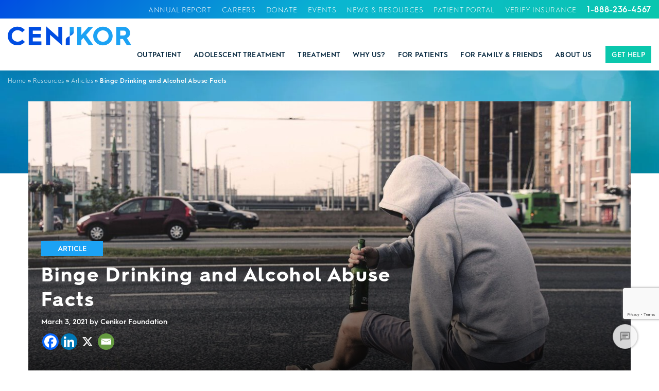

--- FILE ---
content_type: text/html; charset=UTF-8
request_url: https://www.cenikor.org/resources/binge-drinking-and-alcohol-abuse-facts/
body_size: 26665
content:
<!DOCTYPE html>
<html lang="en-US">
<head >
<meta charset="UTF-8" />
<script>
var gform;gform||(document.addEventListener("gform_main_scripts_loaded",function(){gform.scriptsLoaded=!0}),document.addEventListener("gform/theme/scripts_loaded",function(){gform.themeScriptsLoaded=!0}),window.addEventListener("DOMContentLoaded",function(){gform.domLoaded=!0}),gform={domLoaded:!1,scriptsLoaded:!1,themeScriptsLoaded:!1,isFormEditor:()=>"function"==typeof InitializeEditor,callIfLoaded:function(o){return!(!gform.domLoaded||!gform.scriptsLoaded||!gform.themeScriptsLoaded&&!gform.isFormEditor()||(gform.isFormEditor()&&console.warn("The use of gform.initializeOnLoaded() is deprecated in the form editor context and will be removed in Gravity Forms 3.1."),o(),0))},initializeOnLoaded:function(o){gform.callIfLoaded(o)||(document.addEventListener("gform_main_scripts_loaded",()=>{gform.scriptsLoaded=!0,gform.callIfLoaded(o)}),document.addEventListener("gform/theme/scripts_loaded",()=>{gform.themeScriptsLoaded=!0,gform.callIfLoaded(o)}),window.addEventListener("DOMContentLoaded",()=>{gform.domLoaded=!0,gform.callIfLoaded(o)}))},hooks:{action:{},filter:{}},addAction:function(o,r,e,t){gform.addHook("action",o,r,e,t)},addFilter:function(o,r,e,t){gform.addHook("filter",o,r,e,t)},doAction:function(o){gform.doHook("action",o,arguments)},applyFilters:function(o){return gform.doHook("filter",o,arguments)},removeAction:function(o,r){gform.removeHook("action",o,r)},removeFilter:function(o,r,e){gform.removeHook("filter",o,r,e)},addHook:function(o,r,e,t,n){null==gform.hooks[o][r]&&(gform.hooks[o][r]=[]);var d=gform.hooks[o][r];null==n&&(n=r+"_"+d.length),gform.hooks[o][r].push({tag:n,callable:e,priority:t=null==t?10:t})},doHook:function(r,o,e){var t;if(e=Array.prototype.slice.call(e,1),null!=gform.hooks[r][o]&&((o=gform.hooks[r][o]).sort(function(o,r){return o.priority-r.priority}),o.forEach(function(o){"function"!=typeof(t=o.callable)&&(t=window[t]),"action"==r?t.apply(null,e):e[0]=t.apply(null,e)})),"filter"==r)return e[0]},removeHook:function(o,r,t,n){var e;null!=gform.hooks[o][r]&&(e=(e=gform.hooks[o][r]).filter(function(o,r,e){return!!(null!=n&&n!=o.tag||null!=t&&t!=o.priority)}),gform.hooks[o][r]=e)}});
</script>

<meta name="viewport" content="width=device-width, initial-scale=1" />
<meta name='robots' content='index, follow, max-image-preview:large, max-snippet:-1, max-video-preview:-1' />

	<!-- This site is optimized with the Yoast SEO Premium plugin v25.1 (Yoast SEO v26.7) - https://yoast.com/wordpress/plugins/seo/ -->
	<title>Binge Drinking and Alcohol Abuse Facts | Cenikor</title>
	<meta name="description" content="Binge drinking and alcohol abuse can lead to serious consequences. Learn more in this guide explaining the sobering facts you need to know." />
	<link rel="canonical" href="https://www.cenikor.org/resources/binge-drinking-and-alcohol-abuse-facts/" />
	<meta property="og:locale" content="en_US" />
	<meta property="og:type" content="article" />
	<meta property="og:title" content="Binge Drinking and Alcohol Abuse Facts" />
	<meta property="og:description" content="Binge drinking and alcohol abuse can lead to serious consequences. Learn more in this guide explaining the sobering facts you need to know." />
	<meta property="og:url" content="https://www.cenikor.org/resources/binge-drinking-and-alcohol-abuse-facts/" />
	<meta property="og:site_name" content="Cenikor" />
	<meta property="article:publisher" content="https://www.facebook.com/cenikor" />
	<meta property="article:published_time" content="2021-03-03T17:30:13+00:00" />
	<meta property="article:modified_time" content="2025-04-23T17:08:09+00:00" />
	<meta property="og:image" content="https://www.cenikor.org/wp-content/uploads/2021/03/on-the-street-2713688_1920.jpg?wsr" />
	<meta property="og:image:width" content="1920" />
	<meta property="og:image:height" content="1279" />
	<meta property="og:image:type" content="image/jpeg" />
	<meta name="author" content="Cenikor Foundation" />
	<meta name="twitter:card" content="summary_large_image" />
	<meta name="twitter:creator" content="@Cenikor" />
	<meta name="twitter:site" content="@Cenikor" />
	<meta name="twitter:label1" content="Written by" />
	<meta name="twitter:data1" content="Cenikor Foundation" />
	<meta name="twitter:label2" content="Est. reading time" />
	<meta name="twitter:data2" content="7 minutes" />
	<script type="application/ld+json" class="yoast-schema-graph">{"@context":"https://schema.org","@graph":[{"@type":"Article","@id":"https://www.cenikor.org/resources/binge-drinking-and-alcohol-abuse-facts/#article","isPartOf":{"@id":"https://www.cenikor.org/resources/binge-drinking-and-alcohol-abuse-facts/"},"author":{"name":"Cenikor Foundation","@id":"https://www.cenikor.org/#/schema/person/7530d7c787e680cef049a716390f385a"},"headline":"Binge Drinking and Alcohol Abuse Facts","datePublished":"2021-03-03T17:30:13+00:00","dateModified":"2025-04-23T17:08:09+00:00","mainEntityOfPage":{"@id":"https://www.cenikor.org/resources/binge-drinking-and-alcohol-abuse-facts/"},"wordCount":1571,"publisher":{"@id":"https://www.cenikor.org/#organization"},"image":{"@id":"https://www.cenikor.org/resources/binge-drinking-and-alcohol-abuse-facts/#primaryimage"},"thumbnailUrl":"https://www.cenikor.org/wp-content/uploads/2021/03/on-the-street-2713688_1920.jpg","articleSection":["Articles"],"inLanguage":"en-US"},{"@type":"WebPage","@id":"https://www.cenikor.org/resources/binge-drinking-and-alcohol-abuse-facts/","url":"https://www.cenikor.org/resources/binge-drinking-and-alcohol-abuse-facts/","name":"Binge Drinking and Alcohol Abuse Facts | Cenikor","isPartOf":{"@id":"https://www.cenikor.org/#website"},"primaryImageOfPage":{"@id":"https://www.cenikor.org/resources/binge-drinking-and-alcohol-abuse-facts/#primaryimage"},"image":{"@id":"https://www.cenikor.org/resources/binge-drinking-and-alcohol-abuse-facts/#primaryimage"},"thumbnailUrl":"https://www.cenikor.org/wp-content/uploads/2021/03/on-the-street-2713688_1920.jpg","datePublished":"2021-03-03T17:30:13+00:00","dateModified":"2025-04-23T17:08:09+00:00","description":"Binge drinking and alcohol abuse can lead to serious consequences. Learn more in this guide explaining the sobering facts you need to know.","breadcrumb":{"@id":"https://www.cenikor.org/resources/binge-drinking-and-alcohol-abuse-facts/#breadcrumb"},"inLanguage":"en-US","potentialAction":[{"@type":"ReadAction","target":["https://www.cenikor.org/resources/binge-drinking-and-alcohol-abuse-facts/"]}]},{"@type":"ImageObject","inLanguage":"en-US","@id":"https://www.cenikor.org/resources/binge-drinking-and-alcohol-abuse-facts/#primaryimage","url":"https://www.cenikor.org/wp-content/uploads/2021/03/on-the-street-2713688_1920.jpg","contentUrl":"https://www.cenikor.org/wp-content/uploads/2021/03/on-the-street-2713688_1920.jpg","width":1920,"height":1279},{"@type":"BreadcrumbList","@id":"https://www.cenikor.org/resources/binge-drinking-and-alcohol-abuse-facts/#breadcrumb","itemListElement":[{"@type":"ListItem","position":1,"name":"Home","item":"https://www.cenikor.org/"},{"@type":"ListItem","position":2,"name":"Resources","item":"https://www.cenikor.org/resources/"},{"@type":"ListItem","position":3,"name":"Articles","item":"https://www.cenikor.org/resources/category/articles/"},{"@type":"ListItem","position":4,"name":"Binge Drinking and Alcohol Abuse Facts"}]},{"@type":"WebSite","@id":"https://www.cenikor.org/#website","url":"https://www.cenikor.org/","name":"Cenikor","description":"Well Beyond Recovery","publisher":{"@id":"https://www.cenikor.org/#organization"},"potentialAction":[{"@type":"SearchAction","target":{"@type":"EntryPoint","urlTemplate":"https://www.cenikor.org/?s={search_term_string}"},"query-input":{"@type":"PropertyValueSpecification","valueRequired":true,"valueName":"search_term_string"}}],"inLanguage":"en-US"},{"@type":"Organization","@id":"https://www.cenikor.org/#organization","name":"Cenikor Foundation","alternateName":"Cenikor","url":"https://www.cenikor.org/","logo":{"@type":"ImageObject","inLanguage":"en-US","@id":"https://www.cenikor.org/#/schema/logo/image/","url":"https://www.cenikor.org/wp-content/uploads/2021/08/logo-cenikor-foundation.svg","contentUrl":"https://www.cenikor.org/wp-content/uploads/2021/08/logo-cenikor-foundation.svg","width":1,"height":1,"caption":"Cenikor Foundation"},"image":{"@id":"https://www.cenikor.org/#/schema/logo/image/"},"sameAs":["https://www.facebook.com/cenikor","https://x.com/Cenikor","https://www.instagram.com/cenikorfoundation/","https://www.linkedin.com/in/cenikorfoundation","https://www.youtube.com/CenikorFoundation"],"publishingPrinciples":"https://www.cenikor.org/about-us/","actionableFeedbackPolicy":"https://www.cenikor.org/about-us/leadership/","ethicsPolicy":"https://www.cenikor.org/about-us/our-mission/","diversityStaffingReport":"https://www.cenikor.org/careers/"},{"@type":"Person","@id":"https://www.cenikor.org/#/schema/person/7530d7c787e680cef049a716390f385a","name":"Cenikor Foundation","image":{"@type":"ImageObject","inLanguage":"en-US","@id":"https://www.cenikor.org/#/schema/person/image/","url":"https://secure.gravatar.com/avatar/6f99a219ba3ccd6bac14376ec0f0775b06a13f5da2e2c8a0df4d50d5882347c7?s=96&d=mm&r=g","contentUrl":"https://secure.gravatar.com/avatar/6f99a219ba3ccd6bac14376ec0f0775b06a13f5da2e2c8a0df4d50d5882347c7?s=96&d=mm&r=g","caption":"Cenikor Foundation"}}]}</script>
	<!-- / Yoast SEO Premium plugin. -->


<link rel='dns-prefetch' href='//js-na2.hs-scripts.com' />
<link rel='dns-prefetch' href='//ajax.googleapis.com' />
<link rel='dns-prefetch' href='//cdn.jsdelivr.net' />
<link rel='dns-prefetch' href='//cdnjs.cloudflare.com' />
<link rel='dns-prefetch' href='//www.google.com' />
<link rel="alternate" type="application/rss+xml" title="Cenikor &raquo; Feed" href="https://www.cenikor.org/feed/" />
<link rel="alternate" type="application/rss+xml" title="Cenikor &raquo; Comments Feed" href="https://www.cenikor.org/comments/feed/" />
<link rel="alternate" type="text/calendar" title="Cenikor &raquo; iCal Feed" href="https://www.cenikor.org/events/?ical=1" />
<link rel="alternate" title="oEmbed (JSON)" type="application/json+oembed" href="https://www.cenikor.org/wp-json/oembed/1.0/embed?url=https%3A%2F%2Fwww.cenikor.org%2Fresources%2Fbinge-drinking-and-alcohol-abuse-facts%2F" />
<link rel="alternate" title="oEmbed (XML)" type="text/xml+oembed" href="https://www.cenikor.org/wp-json/oembed/1.0/embed?url=https%3A%2F%2Fwww.cenikor.org%2Fresources%2Fbinge-drinking-and-alcohol-abuse-facts%2F&#038;format=xml" />
<style id='wp-img-auto-sizes-contain-inline-css'>
img:is([sizes=auto i],[sizes^="auto," i]){contain-intrinsic-size:3000px 1500px}
/*# sourceURL=wp-img-auto-sizes-contain-inline-css */
</style>
<link rel='stylesheet' id='tribe-events-pro-mini-calendar-block-styles-css' href='https://www.cenikor.org/wp-content/plugins/events-calendar-pro/build/css/tribe-events-pro-mini-calendar-block.css?ver=7.7.11' media='all' />
<link rel='stylesheet' id='tec-variables-skeleton-css' href='https://www.cenikor.org/wp-content/plugins/the-events-calendar/common/build/css/variables-skeleton.css?ver=6.10.1' media='all' />
<link rel='stylesheet' id='tec-variables-full-css' href='https://www.cenikor.org/wp-content/plugins/the-events-calendar/common/build/css/variables-full.css?ver=6.10.1' media='all' />
<link rel='stylesheet' id='tribe-events-v2-virtual-single-block-css' href='https://www.cenikor.org/wp-content/plugins/events-calendar-pro/build/css/events-virtual-single-block.css?ver=7.7.11' media='all' />
<style id='classic-theme-styles-inline-css'>
/*! This file is auto-generated */
.wp-block-button__link{color:#fff;background-color:#32373c;border-radius:9999px;box-shadow:none;text-decoration:none;padding:calc(.667em + 2px) calc(1.333em + 2px);font-size:1.125em}.wp-block-file__button{background:#32373c;color:#fff;text-decoration:none}
/*# sourceURL=/wp-includes/css/classic-themes.min.css */
</style>
<style id='global-styles-inline-css'>
:root{--wp--preset--aspect-ratio--square: 1;--wp--preset--aspect-ratio--4-3: 4/3;--wp--preset--aspect-ratio--3-4: 3/4;--wp--preset--aspect-ratio--3-2: 3/2;--wp--preset--aspect-ratio--2-3: 2/3;--wp--preset--aspect-ratio--16-9: 16/9;--wp--preset--aspect-ratio--9-16: 9/16;--wp--preset--color--black: #000000;--wp--preset--color--cyan-bluish-gray: #abb8c3;--wp--preset--color--white: #ffffff;--wp--preset--color--pale-pink: #f78da7;--wp--preset--color--vivid-red: #cf2e2e;--wp--preset--color--luminous-vivid-orange: #ff6900;--wp--preset--color--luminous-vivid-amber: #fcb900;--wp--preset--color--light-green-cyan: #7bdcb5;--wp--preset--color--vivid-green-cyan: #00d084;--wp--preset--color--pale-cyan-blue: #8ed1fc;--wp--preset--color--vivid-cyan-blue: #0693e3;--wp--preset--color--vivid-purple: #9b51e0;--wp--preset--gradient--vivid-cyan-blue-to-vivid-purple: linear-gradient(135deg,rgb(6,147,227) 0%,rgb(155,81,224) 100%);--wp--preset--gradient--light-green-cyan-to-vivid-green-cyan: linear-gradient(135deg,rgb(122,220,180) 0%,rgb(0,208,130) 100%);--wp--preset--gradient--luminous-vivid-amber-to-luminous-vivid-orange: linear-gradient(135deg,rgb(252,185,0) 0%,rgb(255,105,0) 100%);--wp--preset--gradient--luminous-vivid-orange-to-vivid-red: linear-gradient(135deg,rgb(255,105,0) 0%,rgb(207,46,46) 100%);--wp--preset--gradient--very-light-gray-to-cyan-bluish-gray: linear-gradient(135deg,rgb(238,238,238) 0%,rgb(169,184,195) 100%);--wp--preset--gradient--cool-to-warm-spectrum: linear-gradient(135deg,rgb(74,234,220) 0%,rgb(151,120,209) 20%,rgb(207,42,186) 40%,rgb(238,44,130) 60%,rgb(251,105,98) 80%,rgb(254,248,76) 100%);--wp--preset--gradient--blush-light-purple: linear-gradient(135deg,rgb(255,206,236) 0%,rgb(152,150,240) 100%);--wp--preset--gradient--blush-bordeaux: linear-gradient(135deg,rgb(254,205,165) 0%,rgb(254,45,45) 50%,rgb(107,0,62) 100%);--wp--preset--gradient--luminous-dusk: linear-gradient(135deg,rgb(255,203,112) 0%,rgb(199,81,192) 50%,rgb(65,88,208) 100%);--wp--preset--gradient--pale-ocean: linear-gradient(135deg,rgb(255,245,203) 0%,rgb(182,227,212) 50%,rgb(51,167,181) 100%);--wp--preset--gradient--electric-grass: linear-gradient(135deg,rgb(202,248,128) 0%,rgb(113,206,126) 100%);--wp--preset--gradient--midnight: linear-gradient(135deg,rgb(2,3,129) 0%,rgb(40,116,252) 100%);--wp--preset--font-size--small: 13px;--wp--preset--font-size--medium: 20px;--wp--preset--font-size--large: 36px;--wp--preset--font-size--x-large: 42px;--wp--preset--spacing--20: 0.44rem;--wp--preset--spacing--30: 0.67rem;--wp--preset--spacing--40: 1rem;--wp--preset--spacing--50: 1.5rem;--wp--preset--spacing--60: 2.25rem;--wp--preset--spacing--70: 3.38rem;--wp--preset--spacing--80: 5.06rem;--wp--preset--shadow--natural: 6px 6px 9px rgba(0, 0, 0, 0.2);--wp--preset--shadow--deep: 12px 12px 50px rgba(0, 0, 0, 0.4);--wp--preset--shadow--sharp: 6px 6px 0px rgba(0, 0, 0, 0.2);--wp--preset--shadow--outlined: 6px 6px 0px -3px rgb(255, 255, 255), 6px 6px rgb(0, 0, 0);--wp--preset--shadow--crisp: 6px 6px 0px rgb(0, 0, 0);}:where(.is-layout-flex){gap: 0.5em;}:where(.is-layout-grid){gap: 0.5em;}body .is-layout-flex{display: flex;}.is-layout-flex{flex-wrap: wrap;align-items: center;}.is-layout-flex > :is(*, div){margin: 0;}body .is-layout-grid{display: grid;}.is-layout-grid > :is(*, div){margin: 0;}:where(.wp-block-columns.is-layout-flex){gap: 2em;}:where(.wp-block-columns.is-layout-grid){gap: 2em;}:where(.wp-block-post-template.is-layout-flex){gap: 1.25em;}:where(.wp-block-post-template.is-layout-grid){gap: 1.25em;}.has-black-color{color: var(--wp--preset--color--black) !important;}.has-cyan-bluish-gray-color{color: var(--wp--preset--color--cyan-bluish-gray) !important;}.has-white-color{color: var(--wp--preset--color--white) !important;}.has-pale-pink-color{color: var(--wp--preset--color--pale-pink) !important;}.has-vivid-red-color{color: var(--wp--preset--color--vivid-red) !important;}.has-luminous-vivid-orange-color{color: var(--wp--preset--color--luminous-vivid-orange) !important;}.has-luminous-vivid-amber-color{color: var(--wp--preset--color--luminous-vivid-amber) !important;}.has-light-green-cyan-color{color: var(--wp--preset--color--light-green-cyan) !important;}.has-vivid-green-cyan-color{color: var(--wp--preset--color--vivid-green-cyan) !important;}.has-pale-cyan-blue-color{color: var(--wp--preset--color--pale-cyan-blue) !important;}.has-vivid-cyan-blue-color{color: var(--wp--preset--color--vivid-cyan-blue) !important;}.has-vivid-purple-color{color: var(--wp--preset--color--vivid-purple) !important;}.has-black-background-color{background-color: var(--wp--preset--color--black) !important;}.has-cyan-bluish-gray-background-color{background-color: var(--wp--preset--color--cyan-bluish-gray) !important;}.has-white-background-color{background-color: var(--wp--preset--color--white) !important;}.has-pale-pink-background-color{background-color: var(--wp--preset--color--pale-pink) !important;}.has-vivid-red-background-color{background-color: var(--wp--preset--color--vivid-red) !important;}.has-luminous-vivid-orange-background-color{background-color: var(--wp--preset--color--luminous-vivid-orange) !important;}.has-luminous-vivid-amber-background-color{background-color: var(--wp--preset--color--luminous-vivid-amber) !important;}.has-light-green-cyan-background-color{background-color: var(--wp--preset--color--light-green-cyan) !important;}.has-vivid-green-cyan-background-color{background-color: var(--wp--preset--color--vivid-green-cyan) !important;}.has-pale-cyan-blue-background-color{background-color: var(--wp--preset--color--pale-cyan-blue) !important;}.has-vivid-cyan-blue-background-color{background-color: var(--wp--preset--color--vivid-cyan-blue) !important;}.has-vivid-purple-background-color{background-color: var(--wp--preset--color--vivid-purple) !important;}.has-black-border-color{border-color: var(--wp--preset--color--black) !important;}.has-cyan-bluish-gray-border-color{border-color: var(--wp--preset--color--cyan-bluish-gray) !important;}.has-white-border-color{border-color: var(--wp--preset--color--white) !important;}.has-pale-pink-border-color{border-color: var(--wp--preset--color--pale-pink) !important;}.has-vivid-red-border-color{border-color: var(--wp--preset--color--vivid-red) !important;}.has-luminous-vivid-orange-border-color{border-color: var(--wp--preset--color--luminous-vivid-orange) !important;}.has-luminous-vivid-amber-border-color{border-color: var(--wp--preset--color--luminous-vivid-amber) !important;}.has-light-green-cyan-border-color{border-color: var(--wp--preset--color--light-green-cyan) !important;}.has-vivid-green-cyan-border-color{border-color: var(--wp--preset--color--vivid-green-cyan) !important;}.has-pale-cyan-blue-border-color{border-color: var(--wp--preset--color--pale-cyan-blue) !important;}.has-vivid-cyan-blue-border-color{border-color: var(--wp--preset--color--vivid-cyan-blue) !important;}.has-vivid-purple-border-color{border-color: var(--wp--preset--color--vivid-purple) !important;}.has-vivid-cyan-blue-to-vivid-purple-gradient-background{background: var(--wp--preset--gradient--vivid-cyan-blue-to-vivid-purple) !important;}.has-light-green-cyan-to-vivid-green-cyan-gradient-background{background: var(--wp--preset--gradient--light-green-cyan-to-vivid-green-cyan) !important;}.has-luminous-vivid-amber-to-luminous-vivid-orange-gradient-background{background: var(--wp--preset--gradient--luminous-vivid-amber-to-luminous-vivid-orange) !important;}.has-luminous-vivid-orange-to-vivid-red-gradient-background{background: var(--wp--preset--gradient--luminous-vivid-orange-to-vivid-red) !important;}.has-very-light-gray-to-cyan-bluish-gray-gradient-background{background: var(--wp--preset--gradient--very-light-gray-to-cyan-bluish-gray) !important;}.has-cool-to-warm-spectrum-gradient-background{background: var(--wp--preset--gradient--cool-to-warm-spectrum) !important;}.has-blush-light-purple-gradient-background{background: var(--wp--preset--gradient--blush-light-purple) !important;}.has-blush-bordeaux-gradient-background{background: var(--wp--preset--gradient--blush-bordeaux) !important;}.has-luminous-dusk-gradient-background{background: var(--wp--preset--gradient--luminous-dusk) !important;}.has-pale-ocean-gradient-background{background: var(--wp--preset--gradient--pale-ocean) !important;}.has-electric-grass-gradient-background{background: var(--wp--preset--gradient--electric-grass) !important;}.has-midnight-gradient-background{background: var(--wp--preset--gradient--midnight) !important;}.has-small-font-size{font-size: var(--wp--preset--font-size--small) !important;}.has-medium-font-size{font-size: var(--wp--preset--font-size--medium) !important;}.has-large-font-size{font-size: var(--wp--preset--font-size--large) !important;}.has-x-large-font-size{font-size: var(--wp--preset--font-size--x-large) !important;}
:where(.wp-block-post-template.is-layout-flex){gap: 1.25em;}:where(.wp-block-post-template.is-layout-grid){gap: 1.25em;}
:where(.wp-block-term-template.is-layout-flex){gap: 1.25em;}:where(.wp-block-term-template.is-layout-grid){gap: 1.25em;}
:where(.wp-block-columns.is-layout-flex){gap: 2em;}:where(.wp-block-columns.is-layout-grid){gap: 2em;}
:root :where(.wp-block-pullquote){font-size: 1.5em;line-height: 1.6;}
/*# sourceURL=global-styles-inline-css */
</style>
<link rel='stylesheet' id='tribe-events-v2-single-skeleton-css' href='https://www.cenikor.org/wp-content/plugins/the-events-calendar/build/css/tribe-events-single-skeleton.css?ver=6.15.13.1' media='all' />
<link rel='stylesheet' id='tribe-events-v2-single-skeleton-full-css' href='https://www.cenikor.org/wp-content/plugins/the-events-calendar/build/css/tribe-events-single-full.css?ver=6.15.13.1' media='all' />
<link rel='stylesheet' id='tec-events-elementor-widgets-base-styles-css' href='https://www.cenikor.org/wp-content/plugins/the-events-calendar/build/css/integrations/plugins/elementor/widgets/widget-base.css?ver=6.15.13.1' media='all' />
<link rel='stylesheet' id='brb-public-main-css-css' href='https://www.cenikor.org/wp-content/plugins/business-reviews-bundle/assets/css/public-main.css?ver=1.9.131' media='all' />
<link rel='stylesheet' id='child-theme-css' href='https://www.cenikor.org/wp-content/themes/cenikor/style.css?ver=3.6.1.11620262052' media='all' />
<link rel='stylesheet' id='dashicons-css' href='https://www.cenikor.org/wp-includes/css/dashicons.min.css?ver=6.9' media='all' />
<link rel='stylesheet' id='mmenu-css' href='//cdnjs.cloudflare.com/ajax/libs/mmenu-js/9.3.0/mmenu.min.css?ver=9.3.0' media='all' />
<link rel='stylesheet' id='magnific-popup-css-css' href='//cdnjs.cloudflare.com/ajax/libs/magnific-popup.js/1.1.0/magnific-popup.min.css?ver=6.9' media='all' />
<link rel='stylesheet' id='heateor_sss_frontend_css-css' href='https://www.cenikor.org/wp-content/plugins/sassy-social-share/public/css/sassy-social-share-public.css?ver=3.3.79' media='all' />
<style id='heateor_sss_frontend_css-inline-css'>
.heateor_sss_button_instagram span.heateor_sss_svg,a.heateor_sss_instagram span.heateor_sss_svg{background:radial-gradient(circle at 30% 107%,#fdf497 0,#fdf497 5%,#fd5949 45%,#d6249f 60%,#285aeb 90%)}.heateor_sss_horizontal_sharing .heateor_sss_svg,.heateor_sss_standard_follow_icons_container .heateor_sss_svg{color:#fff;border-width:0px;border-style:solid;border-color:transparent}.heateor_sss_horizontal_sharing .heateorSssTCBackground{color:#666}.heateor_sss_horizontal_sharing span.heateor_sss_svg:hover,.heateor_sss_standard_follow_icons_container span.heateor_sss_svg:hover{border-color:transparent;}.heateor_sss_vertical_sharing span.heateor_sss_svg,.heateor_sss_floating_follow_icons_container span.heateor_sss_svg{color:#fff;border-width:0px;border-style:solid;border-color:transparent;}.heateor_sss_vertical_sharing .heateorSssTCBackground{color:#666;}.heateor_sss_vertical_sharing span.heateor_sss_svg:hover,.heateor_sss_floating_follow_icons_container span.heateor_sss_svg:hover{border-color:transparent;}@media screen and (max-width:783px) {.heateor_sss_vertical_sharing{display:none!important}}
/*# sourceURL=heateor_sss_frontend_css-inline-css */
</style>
<script id="brb-public-main-js-js-extra">
var brb_vars = {"ajaxurl":"https://www.cenikor.org/wp-admin/admin-ajax.php","gavatar":"https://www.cenikor.org/wp-content/plugins/business-reviews-bundle/assets/img/google_avatar.png"};
//# sourceURL=brb-public-main-js-js-extra
</script>
<script defer="defer" src="https://www.cenikor.org/wp-content/plugins/business-reviews-bundle/assets/js/public-main.js?ver=1.9.131" id="brb-public-main-js-js"></script>
<script src="//ajax.googleapis.com/ajax/libs/jquery/3.6.0/jquery.min.js?ver=6.9" id="jquery-js"></script>
<script src="//ajax.googleapis.com/ajax/libs/jqueryui/1.12.1/jquery-ui.min.js?ver=6.9" id="jquery-ui-core-js"></script>
<script src="https://www.cenikor.org/wp-content/themes/cenikor/js/gtm.min.js?ver=6.9" id="google-tag-manager-js"></script>
<script src="//cdn.jsdelivr.net/npm/js-cookie@3.0.5/dist/js.cookie.min.js?ver=6.9" id="js-cookies-js"></script>
<script src="//cdnjs.cloudflare.com/ajax/libs/mmenu-js/9.3.0/mmenu.min.js?ver=6.9" id="mmenu-js"></script>
<script src="//cdnjs.cloudflare.com/ajax/libs/OwlCarousel2/2.3.4/owl.carousel.min.js?ver=6.9" id="owl-js"></script>
<link rel="https://api.w.org/" href="https://www.cenikor.org/wp-json/" /><link rel="alternate" title="JSON" type="application/json" href="https://www.cenikor.org/wp-json/wp/v2/posts/5560" /><link rel="EditURI" type="application/rsd+xml" title="RSD" href="https://www.cenikor.org/xmlrpc.php?rsd" />
<link rel='shortlink' href='https://www.cenikor.org/?p=5560' />
<!-- CTM DEBUG: printTrackingScript ENTER -->
<!-- CTM Tracking Script Injection -->
<script data-cfasync="false" async src="//556959.tctm.co/t.js"></script>
<!-- End CTM Tracking Script -->
			<!-- DO NOT COPY THIS SNIPPET! Start of Page Analytics Tracking for HubSpot WordPress plugin v11.3.33-->
			<script class="hsq-set-content-id" data-content-id="blog-post">
				var _hsq = _hsq || [];
				_hsq.push(["setContentType", "blog-post"]);
			</script>
			<!-- DO NOT COPY THIS SNIPPET! End of Page Analytics Tracking for HubSpot WordPress plugin -->
			<meta name="tec-api-version" content="v1"><meta name="tec-api-origin" content="https://www.cenikor.org"><link rel="alternate" href="https://www.cenikor.org/wp-json/tribe/events/v1/" /><link rel="icon" href="https://www.cenikor.org/wp-content/themes/cenikor/images/favicon.png" />
<!-- This code goes in <head> tag of your site -->
<script type="text/javascript">
var _mpevt = _mpevt || [];
(function(){ var u=(("https:" == document.location.protocol) ? "https://static.trafficjunky.com/js/mp.min.js" : "http://static.trafficjunky.com/js/mp.min.js");
var d=document, g=d.createElement('script'), s=d.getElementsByTagName('script')[0]; g.type='text/javascript'; g.defer=true; g.async=true;g.src=u;
s.parentNode.insertBefore(g,s); })();
</script>
<!-- This code goes in the page where you need the cookie -->
<script>
  _mpevt.push(['cenikor.org._event', 'WebsiteVisitors', '0']);
</script>


<meta name="msvalidate.01" content="8E9E4B07DE15B12C65BFAA9E1023ED0F" />

<meta name="facebook-domain-verification" content="p1xn4nk266ri54790jkoqa9gwbu2r3" />
<!-- Meta Pixel Code -->
<script>
!function(f,b,e,v,n,t,s)
{if(f.fbq)return;n=f.fbq=function(){n.callMethod?
n.callMethod.apply(n,arguments):n.queue.push(arguments)};
if(!f._fbq)f._fbq=n;n.push=n;n.loaded=!0;n.version='2.0';
n.queue=[];t=b.createElement(e);t.async=!0;
t.src=v;s=b.getElementsByTagName(e)[0];
s.parentNode.insertBefore(t,s)}(window, document,'script',
'https://connect.facebook.net/en_US/fbevents.js');
fbq('init', '775863798710369');
fbq('track', 'PageView');
</script>
<noscript><img height="1" width="1" style="display:none"
src="https://www.facebook.com/tr?id=775863798710369&ev=PageView&noscript=1"
/></noscript>
<!-- End Meta Pixel Code --><meta name="generator" content="Elementor 3.34.1; features: e_font_icon_svg, additional_custom_breakpoints; settings: css_print_method-external, google_font-enabled, font_display-swap">
			<style>
				.e-con.e-parent:nth-of-type(n+4):not(.e-lazyloaded):not(.e-no-lazyload),
				.e-con.e-parent:nth-of-type(n+4):not(.e-lazyloaded):not(.e-no-lazyload) * {
					background-image: none !important;
				}
				@media screen and (max-height: 1024px) {
					.e-con.e-parent:nth-of-type(n+3):not(.e-lazyloaded):not(.e-no-lazyload),
					.e-con.e-parent:nth-of-type(n+3):not(.e-lazyloaded):not(.e-no-lazyload) * {
						background-image: none !important;
					}
				}
				@media screen and (max-height: 640px) {
					.e-con.e-parent:nth-of-type(n+2):not(.e-lazyloaded):not(.e-no-lazyload),
					.e-con.e-parent:nth-of-type(n+2):not(.e-lazyloaded):not(.e-no-lazyload) * {
						background-image: none !important;
					}
				}
			</style>
					<style id="wp-custom-css">
			.am-section-sec-5 {
  padding-top: 20px;
  padding-bottom: 20px;
}
.entry-content ol, .entry-content ul {
    margin-bottom: 20px;
    padding-left: 20px;
}
.am-article p {
    background-color: #fff;
    color: #00233B;
    font-family: "hurme",sans-serif;
    font-weight: 300;
    font-size: 18px;
    font-size: 1.8rem;
    letter-spacing: 0.54px;
    line-height: 1.5;
    margin: 0;
    overflow-x: hidden;
		margin: 0 0 20px;
}
.program-main h1, h2 {
		font-weight: 700 !important;
}
.program-main p {
    margin: 0 0 20px;
		font-weight: 300;
}
.program-main ul {
    margin-top: 0px;
		padding-top: 20px;
}
.program-main ol {
		padding-top: 20px;
}

.program-main summary {
		padding: 10px 10px 10px 0;
	  font-size: 22px;
		font-weight: 300;
}

.location-description p {
    margin: 0 0 20px;
		font-weight: 300;
}

.cenikor-archive-menu {
  --menu-bg: #f5f7ff;
  --menu-text: #00233b;
  --menu-hover-bg: #f5f7ff;
  --menu-accent: #0a66c2;
  position: relative;
  font-size: 1.8rem;
  text-transform: uppercase;
  flex-grow: 1;
}

.cenikor-archive-menu .menu {
  list-style: none;
  margin: 0;
  padding: 0;
  display: flex !important;
  gap: 0.75rem;
  align-items: center;
}

.cenikor-archive-menu .menu > li {
  position: relative;
}

.cenikor-archive-menu .menu > li > a {
  display: block;
  padding: 0.5rem 0.75rem;
  text-decoration: none;
  color: var(--menu-text);
  line-height: 1;
  border-radius: 6px;
}

.cenikor-archive-menu .menu > li > a:hover,
.cenikor-archive-menu .menu > li > a:focus-visible {
  background: var(--menu-hover-bg);
	text-decoration: underline;
}
.cenikor-archive-menu .menu > li > a::after{
	
}
.cenikor-archive-menu .menu > li.current-menu-item > a,
.cenikor-archive-menu .menu > li.current_page_parent > a,
.cenikor-archive-menu .menu > li.current-menu-ancestor > a {
  color: var(--menu-text);
  opacity: .5;
}

.cenikor-archive-menu .menu > li.menu-item-has-children > a::after {
  content: "▾";
  margin-left: 0.35em;
  font-size: 0.85em;
}

.cenikor-archive-menu .sub-menu {
  list-style: none;
  margin: 0;
  padding: 0.25rem 0;
  position: absolute;
  left: 0;
  top: 100%;
  min-width: 220px;
  background: var(--menu-bg);
  display: none;
  z-index: 1000;
}

.cenikor-archive-menu .sub-menu > li > a {
  display: block;
  padding: 0.5rem 0.75rem;
  color: var(--menu-text);
  text-decoration: none;
  white-space: nowrap;
}

.cenikor-archive-menu .sub-menu > li > a:hover,
.cenikor-archive-menu .sub-menu > li > a:focus-visible {
  background: var(--menu-hover-bg);
	text-decoration: underline;
}

.cenikor-archive-menu .menu > li.menu-item-has-children:hover > .sub-menu,
.cenikor-archive-menu .menu > li.menu-item-has-children:focus-within > .sub-menu {
  display: block;
}

@media (max-width: 700px) {
  .cenikor-archive-menu .menu {
    flex-wrap: wrap;
    gap: 0.5rem;
  }
	.cenikor-archive-menu .menu > li > a{
		padding: 0.5rem 0.5rem;
	}
}

.am-section-sec-5 {
    padding-top: 0;
    padding-bottom: 20px;
}

.entry-content p+ol, .entry-content p+ul {
    margin-top: 0px;
}

#menu-main-navigation li a {
  font-size: 13.5px;
}



/* Spacing issue with marker, tables, FAQ content */

.am-article h3, .am-article .demo .title, .demo .am-article .title, .am-article ul, .am-article ol, .am-article h4 {
    margin-top: 20px;
}

summary.am-summary {
    margin-bottom: 0px;
}

details.am-details {
    margin-bottom: 5px;
}

details {
    margin-bottom: 15px;
}

.am-faq-answer-content {
    padding: 0 20px 0px 20px;
    color: #555;
    line-height: 1.6;
}

.am-section-sec-5 {
    padding-top: 0;
    padding-bottom: 0px;
}

summary.am-faq-question {
    margin-bottom: 15px;
}


/* Enable horizontal scroll for table on small screens */

@media (max-width: 1024px) {
  .am-table {
    display: block;
    overflow-x: auto;
    white-space: nowrap;
    -webkit-overflow-scrolling: touch;
  }
}



/* Spacing for Programs */

.ProgramSpacing p {
  margin-bottom: 20px;
}



p {
    margin: 0 0 20px;
}

element.style {
    padding: 0px 0 !Important;
}
		</style>
		</head>
<body class="wp-singular post-template-default single single-post postid-5560 single-format-standard wp-theme-genesis wp-child-theme-cenikor tribe-no-js header-full-width full-width-content elementor-default elementor-kit-9313 page-interior"><noscript><iframe src="https://www.googletagmanager.com/ns.html?id=GTM-NSNH5HW" height="0" width="0" style="display:none;visibility:hidden"></iframe></noscript><div class="site-container" id="page"><ul class="genesis-skip-link"><li><a href="#genesis-nav-primary" class="screen-reader-shortcut"> Skip to primary navigation</a></li><li><a href="#genesis-content" class="screen-reader-shortcut"> Skip to main content</a></li><li><a href="#genesis-nav-footer" class="screen-reader-shortcut"> Skip to footer navigation</a></li><li><a href="#genesis-nav-footer-2" class="screen-reader-shortcut"> Skip to footer navigation 2</a></li></ul><header class="site-header"><div class="wrap"><div id="top-bar"><nav class="nav-secondary" aria-label="Secondary"><ul id="menu-top-bar" class="menu genesis-nav-menu menu-secondary js-superfish"><li id="menu-item-8881" class="menu-item menu-item-type-post_type menu-item-object-page menu-item-8881"><a href="https://www.cenikor.org/annual-report/"><span >Annual Report</span></a></li>
<li id="menu-item-8839" class="menu-item menu-item-type-post_type menu-item-object-page menu-item-8839"><a href="https://www.cenikor.org/careers/"><span >Careers</span></a></li>
<li id="menu-item-8840" class="menu-item menu-item-type-post_type menu-item-object-page menu-item-8840"><a href="https://www.cenikor.org/donate/"><span >Donate</span></a></li>
<li id="menu-item-9036" class="menu-item menu-item-type-post_type menu-item-object-page menu-item-9036"><a href="https://www.cenikor.org/events/"><span >Events</span></a></li>
<li id="menu-item-322" class="menu-item menu-item-type-post_type menu-item-object-page current_page_parent menu-item-322"><a href="https://www.cenikor.org/resources/"><span >News &#038; Resources</span></a></li>
<li id="menu-item-7108" class="menu-item menu-item-type-custom menu-item-object-custom menu-item-7108"><a target="_blank" href="https://apps.welligent.com/apps/patient_portal_prod/PATIENT_PORTAL_PKG2.portal_main"><span >Patient Portal</span></a></li>
<li id="menu-item-8489" class="menu-item menu-item-type-post_type menu-item-object-page menu-item-8489"><a href="https://www.cenikor.org/verify-insurance/"><span >Verify Insurance</span></a></li>
</ul></nav><a class="tb-phone" href="tel:1-888-236-4567">1-888-236-4567</a></div><a class="nav-open hamburger hamburger--arrow" href="#genesis-nav-primary" role="button" aria-label="Toggle Menu" aria-expanded="false" aria-pressed="false"><span class="hamburger-box"><span class="hamburger-inner"></span></span></a><div class="title-area"><a class="logo" href="https://www.cenikor.org"><img src="https://www.cenikor.org/wp-content/themes/cenikor/images/logo-cenikor-foundation.svg" alt="Cenikor Logo" width="260" height="41"></a></div><nav class="nav-primary" aria-label="Main" id="genesis-nav-primary"><ul id="menu-main-navigation" class="menu genesis-nav-menu menu-primary js-superfish"><li id="menu-item-10478" class="menu-item menu-item-type-post_type menu-item-object-program menu-item-has-children menu-item-10478"><a href="https://www.cenikor.org/programs/outpatient-services/"><span >Outpatient</span></a>
<ul class="sub-menu">
	<li id="menu-item-10480" class="menu-item menu-item-type-post_type menu-item-object-program menu-item-10480"><a href="https://www.cenikor.org/programs/outpatient-services/in-person/"><span >In-Person</span></a></li>
	<li id="menu-item-10479" class="menu-item menu-item-type-post_type menu-item-object-program menu-item-10479"><a href="https://www.cenikor.org/programs/outpatient-services/virtual/"><span >Virtual</span></a></li>
	<li id="menu-item-10916" class="menu-item menu-item-type-custom menu-item-object-custom menu-item-10916"><a href="/programs/outpatient-services/free-outpatient-programs-near-me//"><span >No-Cost In-Person</span></a></li>
	<li id="menu-item-10906" class="menu-item menu-item-type-custom menu-item-object-custom menu-item-10906"><a href="/programs/outpatient-services/free-outpatient-programs/"><span >No-Cost Virtual</span></a></li>
</ul>
</li>
<li id="menu-item-11121" class="menu-item menu-item-type-custom menu-item-object-custom menu-item-has-children menu-item-11121"><a href="#"><span >Adolescent Treatment</span></a>
<ul class="sub-menu">
	<li id="menu-item-11122" class="menu-item menu-item-type-custom menu-item-object-custom menu-item-11122"><a href="/programs/outpatient-therapy-for-teens/"><span >Virtual and In-Person</span></a></li>
	<li id="menu-item-11123" class="menu-item menu-item-type-custom menu-item-object-custom menu-item-11123"><a href="/programs/residential-drug-treatment-for-teens/"><span >Residential</span></a></li>
</ul>
</li>
<li id="menu-item-8875" class="menu-item menu-item-type-post_type menu-item-object-page menu-item-has-children menu-item-8875"><a href="https://www.cenikor.org/treatment/"><span >Treatment</span></a>
<ul class="sub-menu">
	<li id="menu-item-11158" class="menu-item menu-item-type-custom menu-item-object-custom menu-item-11158"><a href="/locations"><span >Locations</span></a></li>
	<li id="menu-item-8822" class="menu-item menu-item-type-custom menu-item-object-custom menu-item-has-children menu-item-8822"><a href="https://www.cenikor.org/programs/"><span >Programs</span></a>
	<ul class="sub-menu">
		<li id="menu-item-8809" class="menu-item menu-item-type-custom menu-item-object-custom menu-item-8809"><a href="https://www.cenikor.org/programs/demographic/adult/"><span >Treatment for Adults</span></a></li>
		<li id="menu-item-8810" class="menu-item menu-item-type-custom menu-item-object-custom menu-item-8810"><a href="https://www.cenikor.org/programs/demographic/youth/"><span >Treatment for Teens</span></a></li>
		<li id="menu-item-8811" class="menu-item menu-item-type-custom menu-item-object-custom menu-item-8811"><a href="https://www.cenikor.org/programs/demographic/active-duty-veteran/"><span >Treatment for Active Duty &#038; Veterans</span></a></li>
		<li id="menu-item-8812" class="menu-item menu-item-type-custom menu-item-object-custom menu-item-8812"><a href="https://www.cenikor.org/programs/demographic/prevention/"><span >Prevention</span></a></li>
		<li id="menu-item-9678" class="menu-item menu-item-type-custom menu-item-object-custom menu-item-9678"><a href="/programs/battering-intervention-prevention-bipp/"><span >Battering Intervention &#038; Prevention</span></a></li>
	</ul>
</li>
	<li id="menu-item-8823" class="menu-item menu-item-type-custom menu-item-object-custom menu-item-has-children menu-item-8823"><a href="#"><span >Levels of Care</span></a>
	<ul class="sub-menu">
		<li id="menu-item-8825" class="menu-item menu-item-type-custom menu-item-object-custom menu-item-8825"><a href="https://www.cenikor.org/programs/medication-assisted-treatment-mat/"><span >Medication Assisted Treatment</span></a></li>
		<li id="menu-item-8824" class="menu-item menu-item-type-custom menu-item-object-custom menu-item-8824"><a href="https://www.cenikor.org/programs/inpatient-detox/"><span >Detoxification</span></a></li>
		<li id="menu-item-8826" class="menu-item menu-item-type-custom menu-item-object-custom menu-item-8826"><a href="/programs/short-term-inpatient-residential/"><span >Inpatient Residential</span></a></li>
		<li id="menu-item-8827" class="menu-item menu-item-type-custom menu-item-object-custom menu-item-8827"><a href="https://www.cenikor.org/programs/partial-hospitalization-program/"><span >Partial Hospitalization</span></a></li>
		<li id="menu-item-10101" class="menu-item menu-item-type-custom menu-item-object-custom menu-item-10101"><a href="/programs/recovery-support-services/"><span >Recovery Support Services</span></a></li>
		<li id="menu-item-10392" class="menu-item menu-item-type-custom menu-item-object-custom menu-item-10392"><a href="https://www.cenikor.org/programs/outpatient-services/"><span >Outpatient</span></a></li>
		<li id="menu-item-8829" class="menu-item menu-item-type-custom menu-item-object-custom menu-item-8829"><a href="https://www.cenikor.org/programs/aftercare/"><span >Aftercare</span></a></li>
		<li id="menu-item-8830" class="menu-item menu-item-type-custom menu-item-object-custom menu-item-8830"><a href="https://www.cenikor.org/programs/recovery-housing/"><span >Recovery Housing</span></a></li>
	</ul>
</li>
</ul>
</li>
<li id="menu-item-6250" class="menu-item menu-item-type-post_type menu-item-object-page menu-item-has-children menu-item-6250"><a href="https://www.cenikor.org/why-us/"><span >Why Us?</span></a>
<ul class="sub-menu">
	<li id="menu-item-8813" class="menu-item menu-item-type-custom menu-item-object-custom menu-item-8813"><a href="https://www.cenikor.org/why-us/treatment-approach/"><span >Treatment Approach</span></a></li>
	<li id="menu-item-8814" class="menu-item menu-item-type-custom menu-item-object-custom menu-item-8814"><a href="https://www.cenikor.org/why-us/accreditation/"><span >Accreditation</span></a></li>
	<li id="menu-item-8815" class="menu-item menu-item-type-taxonomy menu-item-object-category menu-item-8815"><a href="https://www.cenikor.org/resources/category/testimonials/"><span >Testimonials</span></a></li>
</ul>
</li>
<li id="menu-item-8821" class="menu-item menu-item-type-custom menu-item-object-custom menu-item-has-children menu-item-8821"><a href="https://www.cenikor.org/for-patients/"><span >For Patients</span></a>
<ul class="sub-menu">
	<li id="menu-item-6233" class="menu-item menu-item-type-post_type menu-item-object-page menu-item-has-children menu-item-6233"><a href="https://www.cenikor.org/for-patients/admissions/"><span >Admissions</span></a>
	<ul class="sub-menu">
		<li id="menu-item-8819" class="menu-item menu-item-type-custom menu-item-object-custom menu-item-8819"><a href="https://www.cenikor.org/for-patients/admissions/brochures-forms/"><span >Brochures &#038; Forms</span></a></li>
	</ul>
</li>
	<li id="menu-item-8818" class="menu-item menu-item-type-custom menu-item-object-custom menu-item-8818"><a href="https://www.cenikor.org/for-patients/progam-costs/"><span >Program Costs</span></a></li>
	<li id="menu-item-8817" class="menu-item menu-item-type-custom menu-item-object-custom menu-item-8817"><a href="https://www.cenikor.org/for-patients/financial-information/"><span >Financial Information</span></a></li>
	<li id="menu-item-8816" class="menu-item menu-item-type-custom menu-item-object-custom menu-item-8816"><a href="https://www.cenikor.org/for-patients/patient-rights-responsibilities/"><span >Patient Rights &#038; Responsibilities</span></a></li>
	<li id="menu-item-8832" class="menu-item menu-item-type-custom menu-item-object-custom menu-item-8832"><a href="https://www.cenikor.org/for-patients/alumni/"><span >Alumni</span></a></li>
</ul>
</li>
<li id="menu-item-8831" class="menu-item menu-item-type-custom menu-item-object-custom menu-item-has-children menu-item-8831"><a href="https://www.cenikor.org/visitor-resources/"><span >For Family &#038; Friends</span></a>
<ul class="sub-menu">
	<li id="menu-item-8834" class="menu-item menu-item-type-post_type menu-item-object-page menu-item-8834"><a href="https://www.cenikor.org/visitor-resources/"><span >Patient &#038; Visitor Resources</span></a></li>
	<li id="menu-item-8835" class="menu-item menu-item-type-custom menu-item-object-custom menu-item-8835"><a href="https://www.cenikor.org/visitor-resources/visiting-hours/"><span >Visiting Hours</span></a></li>
</ul>
</li>
<li id="menu-item-8836" class="menu-item menu-item-type-post_type menu-item-object-page menu-item-has-children menu-item-8836"><a href="https://www.cenikor.org/about-us/"><span >About Us</span></a>
<ul class="sub-menu">
	<li id="menu-item-8838" class="menu-item menu-item-type-custom menu-item-object-custom menu-item-8838"><a href="/locations/"><span >Locations</span></a></li>
	<li id="menu-item-8837" class="menu-item menu-item-type-post_type menu-item-object-page menu-item-8837"><a href="https://www.cenikor.org/about-us/leadership/"><span >Leadership</span></a></li>
	<li id="menu-item-8849" class="menu-item menu-item-type-post_type menu-item-object-page menu-item-8849"><a href="https://www.cenikor.org/about-us/doctors/"><span >Doctors</span></a></li>
	<li id="menu-item-8843" class="menu-item menu-item-type-post_type menu-item-object-page menu-item-8843"><a href="https://www.cenikor.org/about-us/our-mission/"><span >Mission</span></a></li>
	<li id="menu-item-8842" class="menu-item menu-item-type-post_type menu-item-object-page menu-item-8842"><a href="https://www.cenikor.org/about-us/our-history/"><span >History</span></a></li>
	<li id="menu-item-8882" class="menu-item menu-item-type-post_type menu-item-object-page menu-item-8882"><a href="https://www.cenikor.org/about-us/request-tour/"><span >Request a Tour</span></a></li>
</ul>
</li>
<li id="menu-item-5756" class="button menu-item menu-item-type-post_type menu-item-object-page menu-item-5756"><a href="https://www.cenikor.org/get-help/"><span >Get Help</span></a></li>
</ul></nav></div></header><div class="site-inner"><main class="content" id="genesis-content"><section id="hero" class="full-bg"><img fetchpriority="high" width="1920" height="960" src="https://www.cenikor.org/wp-content/uploads/2021/08/cenikor-bg-resources-default-1920x960.jpg" class="img-bg" alt="" decoding="async" srcset="https://www.cenikor.org/wp-content/uploads/2021/08/cenikor-bg-resources-default.jpg 1920w, https://www.cenikor.org/wp-content/uploads/2021/08/cenikor-bg-resources-default-300x150.jpg 300w, https://www.cenikor.org/wp-content/uploads/2021/08/cenikor-bg-resources-default-1024x512.jpg 1024w, https://www.cenikor.org/wp-content/uploads/2021/08/cenikor-bg-resources-default-768x384.jpg 768w, https://www.cenikor.org/wp-content/uploads/2021/08/cenikor-bg-resources-default-1536x768.jpg 1536w, https://www.cenikor.org/wp-content/uploads/2021/08/cenikor-bg-resources-default-1200x600.jpg 1200w" sizes="(max-width: 1920px) 100vw, 1920px" /><div id="breadcrumb-bar"><div class="wrap"><div id="breadcrumbs"><span><span><a href="https://www.cenikor.org/">Home</a></span> » <span><a href="https://www.cenikor.org/resources/">Resources</a></span> » <span><a href="https://www.cenikor.org/resources/category/articles/">Articles</a></span> » <span class="breadcrumb_last" aria-current="page">Binge Drinking and Alcohol Abuse Facts</span></span></div></div></div></section><section id="post-wrap"><article class="post-5560 post type-post status-publish format-standard has-post-thumbnail category-articles entry" aria-label="Binge Drinking and Alcohol Abuse Facts"><header class="entry-header"><figure class="entry-image"><img loading="lazy" width="1200" height="799" src="https://www.cenikor.org/wp-content/uploads/2021/03/on-the-street-2713688_1920-1200x799.jpg" class="attachment-cenikor_featured size-cenikor_featured" alt="" decoding="async" srcset="https://www.cenikor.org/wp-content/uploads/2021/03/on-the-street-2713688_1920-1200x799.jpg 1200w, https://www.cenikor.org/wp-content/uploads/2021/03/on-the-street-2713688_1920-300x200.jpg 300w, https://www.cenikor.org/wp-content/uploads/2021/03/on-the-street-2713688_1920-1024x682.jpg 1024w, https://www.cenikor.org/wp-content/uploads/2021/03/on-the-street-2713688_1920-768x512.jpg 768w, https://www.cenikor.org/wp-content/uploads/2021/03/on-the-street-2713688_1920-1536x1023.jpg 1536w, https://www.cenikor.org/wp-content/uploads/2021/03/on-the-street-2713688_1920-1441x960.jpg 1441w, https://www.cenikor.org/wp-content/uploads/2021/03/on-the-street-2713688_1920.jpg 1920w" sizes="(max-width: 1200px) 100vw, 1200px" /></figure><div class="entry-title-wrap"><span class="resource-type-wrap"><span class="resource-type resource-type_article">Article</span></span><h1 class="entry-title">Binge Drinking and Alcohol Abuse Facts</h1>
<p class="entry-meta"><time class="entry-time">March 3, 2021</time> by Cenikor Foundation </p><div class="heateor_sss_sharing_container heateor_sss_horizontal_sharing" data-heateor-ss-offset="0" data-heateor-sss-href='https://www.cenikor.org/resources/binge-drinking-and-alcohol-abuse-facts/'><div class="heateor_sss_sharing_ul"><a aria-label="Facebook" class="heateor_sss_facebook" href="https://www.facebook.com/sharer/sharer.php?u=https%3A%2F%2Fwww.cenikor.org%2Fresources%2Fbinge-drinking-and-alcohol-abuse-facts%2F" title="Facebook" rel="nofollow noopener" target="_blank" style="font-size:32px!important;box-shadow:none;display:inline-block;vertical-align:middle"><span class="heateor_sss_svg" style="background-color:#0765FE;width:32px;height:32px;border-radius:999px;display:inline-block;opacity:1;float:left;font-size:32px;box-shadow:none;display:inline-block;font-size:16px;padding:0 4px;vertical-align:middle;background-repeat:repeat;overflow:hidden;padding:0;cursor:pointer;box-sizing:content-box"><svg style="display:block;border-radius:999px;" focusable="false" aria-hidden="true" xmlns="http://www.w3.org/2000/svg" width="100%" height="100%" viewBox="0 0 32 32"><path fill="#fff" d="M28 16c0-6.627-5.373-12-12-12S4 9.373 4 16c0 5.628 3.875 10.35 9.101 11.647v-7.98h-2.474V16H13.1v-1.58c0-4.085 1.849-5.978 5.859-5.978.76 0 2.072.15 2.608.298v3.325c-.283-.03-.775-.045-1.386-.045-1.967 0-2.728.745-2.728 2.683V16h3.92l-.673 3.667h-3.247v8.245C23.395 27.195 28 22.135 28 16Z"></path></svg></span></a><a aria-label="Linkedin" class="heateor_sss_button_linkedin" href="https://www.linkedin.com/sharing/share-offsite/?url=https%3A%2F%2Fwww.cenikor.org%2Fresources%2Fbinge-drinking-and-alcohol-abuse-facts%2F" title="Linkedin" rel="nofollow noopener" target="_blank" style="font-size:32px!important;box-shadow:none;display:inline-block;vertical-align:middle"><span class="heateor_sss_svg heateor_sss_s__default heateor_sss_s_linkedin" style="background-color:#0077b5;width:32px;height:32px;border-radius:999px;display:inline-block;opacity:1;float:left;font-size:32px;box-shadow:none;display:inline-block;font-size:16px;padding:0 4px;vertical-align:middle;background-repeat:repeat;overflow:hidden;padding:0;cursor:pointer;box-sizing:content-box"><svg style="display:block;border-radius:999px;" focusable="false" aria-hidden="true" xmlns="http://www.w3.org/2000/svg" width="100%" height="100%" viewBox="0 0 32 32"><path d="M6.227 12.61h4.19v13.48h-4.19V12.61zm2.095-6.7a2.43 2.43 0 0 1 0 4.86c-1.344 0-2.428-1.09-2.428-2.43s1.084-2.43 2.428-2.43m4.72 6.7h4.02v1.84h.058c.56-1.058 1.927-2.176 3.965-2.176 4.238 0 5.02 2.792 5.02 6.42v7.395h-4.183v-6.56c0-1.564-.03-3.574-2.178-3.574-2.18 0-2.514 1.7-2.514 3.46v6.668h-4.187V12.61z" fill="#fff"></path></svg></span></a><a aria-label="X" class="heateor_sss_button_x" href="https://twitter.com/intent/tweet?text=Binge%20Drinking%20and%20Alcohol%20Abuse%20Facts&url=https%3A%2F%2Fwww.cenikor.org%2Fresources%2Fbinge-drinking-and-alcohol-abuse-facts%2F" title="X" rel="nofollow noopener" target="_blank" style="font-size:32px!important;box-shadow:none;display:inline-block;vertical-align:middle"><span class="heateor_sss_svg heateor_sss_s__default heateor_sss_s_x" style="background-color:#2a2a2a;width:32px;height:32px;border-radius:999px;display:inline-block;opacity:1;float:left;font-size:32px;box-shadow:none;display:inline-block;font-size:16px;padding:0 4px;vertical-align:middle;background-repeat:repeat;overflow:hidden;padding:0;cursor:pointer;box-sizing:content-box"><svg width="100%" height="100%" style="display:block;border-radius:999px;" focusable="false" aria-hidden="true" xmlns="http://www.w3.org/2000/svg" viewBox="0 0 32 32"><path fill="#fff" d="M21.751 7h3.067l-6.7 7.658L26 25.078h-6.172l-4.833-6.32-5.531 6.32h-3.07l7.167-8.19L6 7h6.328l4.37 5.777L21.75 7Zm-1.076 16.242h1.7L11.404 8.74H9.58l11.094 14.503Z"></path></svg></span></a><a aria-label="Email" class="heateor_sss_email" href="https://www.cenikor.org/resources/binge-drinking-and-alcohol-abuse-facts/" onclick="event.preventDefault();window.open('mailto:?subject=' + decodeURIComponent('Binge%20Drinking%20and%20Alcohol%20Abuse%20Facts').replace('&', '%26') + '&body=https%3A%2F%2Fwww.cenikor.org%2Fresources%2Fbinge-drinking-and-alcohol-abuse-facts%2F', '_blank')" title="Email" rel="noopener" style="font-size:32px!important;box-shadow:none;display:inline-block;vertical-align:middle"><span class="heateor_sss_svg" style="background-color:#649a3f;width:32px;height:32px;border-radius:999px;display:inline-block;opacity:1;float:left;font-size:32px;box-shadow:none;display:inline-block;font-size:16px;padding:0 4px;vertical-align:middle;background-repeat:repeat;overflow:hidden;padding:0;cursor:pointer;box-sizing:content-box"><svg style="display:block;border-radius:999px;" focusable="false" aria-hidden="true" xmlns="http://www.w3.org/2000/svg" width="100%" height="100%" viewBox="-.75 -.5 36 36"><path d="M 5.5 11 h 23 v 1 l -11 6 l -11 -6 v -1 m 0 2 l 11 6 l 11 -6 v 11 h -22 v -11" stroke-width="1" fill="#fff"></path></svg></span></a></div><div class="heateorSssClear"></div></div></div></header><div class="entry-content"><p>Did you know that an estimated 3 million deaths (over 5% of all deaths) occur as a result of alcohol worldwide every year? Do you worry that you or a loved one is dealing with binge drinking or alcohol abuse, and may become part of that statistic?</p>
<p>While not always related, binge drinking &amp; alcohol abuse are closely tied. Many people don’t recognize that they have a problem until it’s too late, and then they have to go through a painful detox and recovery period.</p>
<p>We want to keep you informed with binge drinking &amp; alcohol abuse facts so you know what to look out for, what risks are associated, and how you or your loved one can recover. Keep reading to learn more.</p>
<p><strong> </strong></p>
<p><strong>What Is Binge Drinking? </strong></p>
<p>Binge drinking is a common practice and most people who binge drink don’t suffer from an alcohol use disorder. That said, it isn’t safe and someone who binge drinks on occasion should stay aware of their alcohol intake and keep tabs on their health</p>
<p>When someone binge drinks, it means that they’re drinking enough to raise their blood alcohol content (BAC) to over .08%. The amount of alcohol that causes your BAC to rise that high varies based on multiple factors including altitude, body weight, speed, food intake, and sex (men can often drink more than women).</p>
<p>On average, 5 drinks for men and 4 drinks for women (within two hours) is considered binge drinking.</p>
<p>Binge drinking is common amongst college-aged adults and often normalized to the point that no one considers it a health concern. Binge drinking may result in alcohol poisoning or risky behaviors.</p>
<p>&nbsp;</p>
<p><strong>Is Binge Drinking Always Alcohol Abuse?</strong></p>
<p>As we mentioned, binge drinking isn’t always an indication of an alcohol use disorder. While these people are technically abusing alcohol by drinking too much, it doesn’t mean that they have an alcohol problem per se. You need to look at it on a case-by-case basis.</p>
<p>For example, someone who drinks too much at the occasional party or event, or someone who misjudges their tolerance based on new factors (like medication, weight loss, or food intake for the night) likely doesn’t have an alcohol use disorder as long as they later recognize their mistake.</p>
<p>When someone binge drinks often, though (like every week or even every day), it’s a problem. This is one of the primary issues with the normalization of binge drinking for college students.</p>
<p>When partying too hard is the norm, these students are at risk of developing alcoholism and future health problems. They aren’t yet aware of important alcohol abuse facts, so they’re putting themselves at risk.</p>
<p>&nbsp;</p>
<p><strong>How Do You Know If You Have an Alcohol Problem? </strong></p>
<p>If you’re reading this, it’s likely that you’re worried that you or a loved one has a problem with alcohol. Whether you’ve had one bad night out or you’ve noticed unhealthy patterns, it’s great that you’re doing your research.</p>
<p>There are several key signs that someone may be abusing alcohol to the extent that it’s become a problem. They include:</p>
<ul>
<li>Withdrawal from friends and family</li>
<li>Neglecting responsibilities (like school or work) in exchange for alcohol</li>
<li>Frequent stomach pain</li>
<li>An inability to know when it’s time to stop</li>
<li>An increased alcohol tolerance</li>
<li>Mood disruption</li>
<li>An inability to feel “normal” when not under the influence of alcohol</li>
<li>Frequent alcohol cravings</li>
<li>Drinking in excess when alone</li>
</ul>
<p>From time to time, most of these things can be normal. In combination, though, they’re problematic. These factors are a sign that it may be time to seek out counseling or a recovery center. It’s also a good idea to talk to friends and family to see if they’ve noticed any strange behavior.</p>
<p>&nbsp;</p>
<p><strong>What Are Alcohol Abuse Risk Factors? </strong></p>
<p>Did you know that there are some things that make people more susceptible to abusing alcohol?</p>
<p>Because many people use alcohol to self-medicate, both mental illness and chronic pain are large risk factors for alcohol abuse. Unfortunately, because alcohol is a depressant, these people are actually doing more damage.</p>
<p>While they may get relief from pain or mental struggles for the moment (because alcohol inhibits the central nervous system), in the long run, they’re harming their minds and their bodies and preventing themselves from healing.</p>
<p>The more alcohol you drink, the less that it affects you (which is why people drink greater amounts over time).</p>
<p>A family history of alcoholism or addiction is another risk factor for alcohol abuse, as well as a family or friend group that’s normalized binge drinking even without alcoholism being a factor.</p>
<p>Being in college or in an industry where drinking is the norm (such as bartending) is another risk factor.</p>
<p>&nbsp;</p>
<p><strong>What Are the Dangers Associated With Alcohol Abuse? </strong></p>
<p>People seek recovery because alcohol abuse is dangerous. Are you familiar with the harm that it causes?</p>
<p>There are plenty of short-term and long-term dangers that you should be aware of so that you can keep an eye on your own condition.</p>
<p>&nbsp;</p>
<p><strong>Short-Term Dangers and Side-Effects</strong></p>
<p>There are some dangers that aren’t only associated with alcoholism, but also with short-term alcohol overuse (including binge drinking). Many people who have experienced the aftermath of too many drinks are familiar with these side-effects.</p>
<p>They include:</p>
<ul>
<li>Headaches</li>
<li>Dehydration</li>
<li>Nausea and vomiting</li>
<li>Mood disruptions</li>
<li>Fatigue</li>
</ul>
<p>There are dangers associated with this kind of drinking as well. While the previous “hangover” symptoms go away, some dangers are deadly, even when they’re the result of a single night of drinking.</p>
<p>They include:</p>
<ul>
<li>Recklessness and risky behaviors</li>
<li>Risky sexual encounters (that could end in STDs)</li>
<li>Fetal alcohol poisoning (if pregnant)</li>
<li>Car accidents</li>
<li>Alcohol poisoning</li>
</ul>
<p>People are more likely to engage in risk-taking behaviors after they’ve been drinking too much because of how alcohol inhibits the nervous system. You’re unable to make clear decisions.</p>
<p>This is the primary factor behind drunk driving. No one sets out to drive dangerously; they don’t realize that they’re too drunk to drive.</p>
<p>This is also what leads to plenty of injuries from other risk-taking behaviors like swimming while drunk, trying to perform physical feats, and getting into fights.</p>
<p>While a single night of alcohol overuse doesn’t usually have serious results, these also aren’t uncommon.</p>
<p>&nbsp;</p>
<p><strong>Long-Term Dangers and Side-Effects</strong></p>
<p>When you abuse alcohol for a long time, you have a greater chance of experiencing negative side-effects and dangers. This is why it’s so important to catch alcohol abuse before it turns into alcoholism.</p>
<p>Side-effects include:</p>
<ul>
<li>Frequent fatigue</li>
<li>Irritability when sober</li>
<li>Personality changes</li>
<li>Isolation</li>
<li>Poor school or work performance</li>
</ul>
<p>While these side-effects may seem mild, they’re signs that you need to stop or you’ll start facing serious consequences. Those consequences may include:</p>
<ul>
<li>Alcohol poisoning</li>
<li>Alcohol addiction</li>
<li>Liver damage or disease</li>
<li>High blood pressure</li>
<li>Heart disease</li>
<li>Memory problems</li>
<li>A weakened immune system</li>
<li>Various types of cancers</li>
<li>exacerbated mental health problems</li>
<li>Withdrawal</li>
</ul>
<p>Many of these dangers can end in severe illness, or worse, death. While it’s not considered as “serious” as addictions to hard drugs, alcohol abuse and addiction can still be disastrous.</p>
<p>&nbsp;</p>
<p><strong>How Can Someone Recover From Alcohol Abuse? </strong></p>
<p>If you’re worried that you’ve been abusing alcohol, the first thing that you should do is see if you’re able to cut back on your own. Abusing alcohol doesn’t automatically mean that you have an addiction.</p>
<p>Reduce or omit alcohol from your life for a few weeks and if you feel the need to reintroduce it during social events or gatherings, don’t have more than a single drink.</p>
<p>If this is too difficult and you find yourself craving alcohol or feeling withdrawal symptoms, it’s time to seek out professional help. Withdrawal is dangerous, so having professionals on your side is the best way to go.</p>
<p>There are plenty of recovery options for people who choose to seek treatment. They usually start with detox to rid your body of residual alcohol so you can begin to recover.</p>
<p>After this, you can choose between inpatient and outpatient treatments. Inpatient (or residential) treatment is for serious recovery. People in residential treatment are removed from the stressors of everyday life and put into intensive counseling programs to get them ready to return to a healthy life.</p>
<p>People who can’t afford to stay in a residential treatment center (whether for financial reasons or because of responsibilities) may benefit from outpatient treatment. You still get high-quality counseling and support, but you’re able to continue living at home.</p>
<p>The most important part of recovery is developing an effective support system.</p>
<p>&nbsp;</p>
<p><strong>Binge Drinking &amp; Alcohol Abuse Are Serious</strong></p>
<p>Binge drinking &amp; alcohol abuse don’t always end in alcohol addiction, but they still present health risks and addiction is always a possibility.</p>
<p>If you’re worried that you’ve been consuming too much alcohol and you don’t feel capable of handling it on your own, it may be time to seek professional help.</p>
<p>Do you want guidance for your alcohol abuse problem? We’re here to support you. With detox programs, inpatient treatment, outpatient treatment, and recovery support, we at Cenikor want to help you heal.</p>
<p>Contact us at <a href="tel:18882364567">1-888-236-4567</a> to talk to one of our compassionate advisors about your treatment options.</p>
</div><footer class="entry-footer"><div class="btn-wrap"><a class="button-arrow back" href="https://www.cenikor.org/resources/category/articles/">Back to Articles</a></div></footer><div class="entry-sidebar"><div class="flex-section flex-sidebar-subscribe flex-section-first"><img src="https://www.cenikor.org/wp-content/uploads/2023/11/icon-resources-sidebar-subscribe.svg" class="icon" alt="Resources Icon" decoding="async" /><strong class="title">Written by Cenikor’s Clinical & Compliance Team</strong><p>Accredited, evidence-based care. Trusted for nearly 60 years.</p>
<h4>Let's Do This!<br /> Together!</h4>
<p>Join Cenikor’s recovery community and receive inspiring stories, resources, and important updates.</p>
<div class="btn-wrap left"><button class="open button" aria-label="Show Contact Form Modal">Subscribe</button></div><div class="modal"><div class="form-wrap"><button class="close" aria-label="Hide Contact Form Modal"></button>
                <div class='gf_browser_unknown gform_wrapper gravity-theme gform-theme--no-framework' data-form-theme='gravity-theme' data-form-index='0' id='gform_wrapper_19' ><div id='gf_19' class='gform_anchor' tabindex='-1'></div>
                        <div class='gform_heading'>
							<p class='gform_required_legend'>&quot;<span class="gfield_required gfield_required_asterisk">*</span>&quot; indicates required fields</p>
                        </div><form method='post' enctype='multipart/form-data' target='gform_ajax_frame_19' id='gform_19'  action='/resources/binge-drinking-and-alcohol-abuse-facts/#gf_19' data-formid='19' novalidate><div class='gf_invisible ginput_recaptchav3' data-sitekey='6LewvhIrAAAAAH_jAE9W0wgC0JDGb3rIrG4PhmXm' data-tabindex='0'><input id="input_7add6dd53b87a26f57719845dae068d3" class="gfield_recaptcha_response" type="hidden" name="input_7add6dd53b87a26f57719845dae068d3" value=""/></div>
                        <div class='gform-body gform_body'><div id='gform_fields_19' class='gform_fields top_label form_sublabel_below description_below validation_below'><div id="field_19_20" class="gfield gfield--type-honeypot gform_validation_container field_sublabel_below gfield--has-description field_description_below field_validation_below gfield_visibility_visible"  ><label class='gfield_label gform-field-label' for='input_19_20'>Phone</label><div class='ginput_container'><input name='input_20' id='input_19_20' type='text' value='' autocomplete='new-password'/></div><div class='gfield_description' id='gfield_description_19_20'>This field is for validation purposes and should be left unchanged.</div></div><div id="field_19_1" class="gfield gfield--type-text gfield--input-type-text gfield--width-half gfield_contains_required field_sublabel_below gfield--no-description field_description_below hidden_label field_validation_below gfield_visibility_visible"  ><label class='gfield_label gform-field-label' for='input_19_1'>First Name<span class="gfield_required"><span class="gfield_required gfield_required_asterisk">*</span></span></label><div class='ginput_container ginput_container_text'><input name='input_1' id='input_19_1' type='text' value='' class='large'    placeholder='First Name*' aria-required="true" aria-invalid="false"   /></div></div><div id="field_19_15" class="gfield gfield--type-text gfield--input-type-text gfield--width-half gfield_contains_required field_sublabel_below gfield--no-description field_description_below hidden_label field_validation_below gfield_visibility_visible"  ><label class='gfield_label gform-field-label' for='input_19_15'>Last Name<span class="gfield_required"><span class="gfield_required gfield_required_asterisk">*</span></span></label><div class='ginput_container ginput_container_text'><input name='input_15' id='input_19_15' type='text' value='' class='large'    placeholder='Last Name*' aria-required="true" aria-invalid="false"   /></div></div><div id="field_19_2" class="gfield gfield--type-email gfield--input-type-email gfield--width-full gfield_contains_required field_sublabel_below gfield--no-description field_description_below hidden_label field_validation_below gfield_visibility_visible"  ><label class='gfield_label gform-field-label' for='input_19_2'>Email<span class="gfield_required"><span class="gfield_required gfield_required_asterisk">*</span></span></label><div class='ginput_container ginput_container_email'>
                            <input name='input_2' id='input_19_2' type='email' value='' class='large'   placeholder='Email*' aria-required="true" aria-invalid="false"  />
                        </div></div><div id="field_19_17" class="gfield gfield--type-select gfield--input-type-select gfield--width-full gfield_contains_required field_sublabel_below gfield--no-description field_description_below hidden_label field_validation_below gfield_visibility_visible"  ><label class='gfield_label gform-field-label' for='input_19_17'>Cenikor Facility<span class="gfield_required"><span class="gfield_required gfield_required_asterisk">*</span></span></label><div class='ginput_container ginput_container_select'><select name='input_17' id='input_19_17' class='large gfield_select'    aria-required="true" aria-invalid="false" ><option value='' selected='selected' class='gf_placeholder'>City*</option><option value='Amarillo' >Amarillo</option><option value='Austin' >Austin</option><option value='Corpus Christi' >Corpus Christi</option><option value='Dallas-Fort Worth' >Dallas-Fort Worth</option><option value='Farmington' >Farmington</option><option value='Houston (adolescent)' >Houston (adolescent)</option><option value='Houston (adult)' >Houston (adult)</option><option value='Tyler' >Tyler</option><option value='Waco' >Waco</option></select></div></div><div id="field_19_18" class="gfield gfield--type-captcha gfield--input-type-captcha gfield--width-full field_sublabel_below gfield--no-description field_description_below hidden_label field_validation_below gfield_visibility_visible"  ><label class='gfield_label gform-field-label' for='input_19_18'>CAPTCHA</label><div id='input_19_18' class='ginput_container ginput_recaptcha' data-sitekey=''  data-theme='light' data-tabindex='-1' data-size='invisible' data-badge='bottomright'></div></div><fieldset id="field_19_19" class="gfield gfield--type-consent gfield--type-choice gfield--input-type-consent gfield--width-full gfield_contains_required field_sublabel_below gfield--has-description field_description_below hidden_label field_validation_below gfield_visibility_visible"  ><legend class='gfield_label gform-field-label gfield_label_before_complex' >Subscribe to Communications<span class="gfield_required"><span class="gfield_required gfield_required_asterisk">*</span></span></legend><div class='ginput_container ginput_container_consent'><input name='input_19.1' id='input_19_19_1' type='checkbox' value='1'  aria-describedby="gfield_consent_description_19_19" aria-required="true" aria-invalid="false"   /> <label class="gform-field-label gform-field-label--type-inline gfield_consent_label" for='input_19_19_1' >I agree to receive other communications from Cenikor Foundation.<span class="gfield_required gfield_required_asterisk">*</span></label><input type='hidden' name='input_19.2' value='I agree to receive other communications from Cenikor Foundation.' class='gform_hidden' /><input type='hidden' name='input_19.3' value='4' class='gform_hidden' /></div><div class='gfield_description gfield_consent_description' id='gfield_consent_description_19_19' tabindex='0'>Cenikor Foundation is committed to protecting and respecting your privacy, and we’ll only use your personal information to administer your account and to provide the products and services you requested from us. From time to time, we would like to contact you about our services, as well as other content that may be of interest to you. You can unsubscribe from these communications at any time.</div></fieldset></div></div>
        <div class='gform-footer gform_footer top_label'> <button id="gform_submit_button_19" type="submit" class="gform_button button" onclick="gform.submission.handleButtonClick(this);" data-submission-type="submit">Subscribe</button> <input type='hidden' name='gform_ajax' value='form_id=19&amp;title=&amp;description=&amp;tabindex=0&amp;theme=gravity-theme&amp;hash=ca93bf456ee41205bdd9732cc0bc7061' />
            <input type='hidden' class='gform_hidden' name='gform_submission_method' data-js='gform_submission_method_19' value='iframe' />
            <input type='hidden' class='gform_hidden' name='gform_theme' data-js='gform_theme_19' id='gform_theme_19' value='gravity-theme' />
            <input type='hidden' class='gform_hidden' name='gform_style_settings' data-js='gform_style_settings_19' id='gform_style_settings_19' value='' />
            <input type='hidden' class='gform_hidden' name='is_submit_19' value='1' />
            <input type='hidden' class='gform_hidden' name='gform_submit' value='19' />
            
            <input type='hidden' class='gform_hidden' name='gform_unique_id' value='' />
            <input type='hidden' class='gform_hidden' name='state_19' value='[base64]' />
            <input type='hidden' autocomplete='off' class='gform_hidden' name='gform_target_page_number_19' id='gform_target_page_number_19' value='0' />
            <input type='hidden' autocomplete='off' class='gform_hidden' name='gform_source_page_number_19' id='gform_source_page_number_19' value='1' />
            <input type='hidden' name='gform_field_values' value='' />
            
        </div>
                        </form>
                        </div>
		                <iframe style='display:none;width:0px;height:0px;' src='about:blank' name='gform_ajax_frame_19' id='gform_ajax_frame_19' title='This iframe contains the logic required to handle Ajax powered Gravity Forms.'></iframe>
		                <script>
gform.initializeOnLoaded( function() {gformInitSpinner( 19, 'https://www.cenikor.org/wp-content/plugins/gravityforms/images/spinner.svg', true );jQuery('#gform_ajax_frame_19').on('load',function(){var contents = jQuery(this).contents().find('*').html();var is_postback = contents.indexOf('GF_AJAX_POSTBACK') >= 0;if(!is_postback){return;}var form_content = jQuery(this).contents().find('#gform_wrapper_19');var is_confirmation = jQuery(this).contents().find('#gform_confirmation_wrapper_19').length > 0;var is_redirect = contents.indexOf('gformRedirect(){') >= 0;var is_form = form_content.length > 0 && ! is_redirect && ! is_confirmation;var mt = parseInt(jQuery('html').css('margin-top'), 10) + parseInt(jQuery('body').css('margin-top'), 10) + 100;if(is_form){jQuery('#gform_wrapper_19').html(form_content.html());if(form_content.hasClass('gform_validation_error')){jQuery('#gform_wrapper_19').addClass('gform_validation_error');} else {jQuery('#gform_wrapper_19').removeClass('gform_validation_error');}setTimeout( function() { /* delay the scroll by 50 milliseconds to fix a bug in chrome */ jQuery(document).scrollTop(jQuery('#gform_wrapper_19').offset().top - mt); }, 50 );if(window['gformInitDatepicker']) {gformInitDatepicker();}if(window['gformInitPriceFields']) {gformInitPriceFields();}var current_page = jQuery('#gform_source_page_number_19').val();gformInitSpinner( 19, 'https://www.cenikor.org/wp-content/plugins/gravityforms/images/spinner.svg', true );jQuery(document).trigger('gform_page_loaded', [19, current_page]);window['gf_submitting_19'] = false;}else if(!is_redirect){var confirmation_content = jQuery(this).contents().find('.GF_AJAX_POSTBACK').html();if(!confirmation_content){confirmation_content = contents;}jQuery('#gform_wrapper_19').replaceWith(confirmation_content);jQuery(document).scrollTop(jQuery('#gf_19').offset().top - mt);jQuery(document).trigger('gform_confirmation_loaded', [19]);window['gf_submitting_19'] = false;wp.a11y.speak(jQuery('#gform_confirmation_message_19').text());}else{jQuery('#gform_19').append(contents);if(window['gformRedirect']) {gformRedirect();}}jQuery(document).trigger("gform_pre_post_render", [{ formId: "19", currentPage: "current_page", abort: function() { this.preventDefault(); } }]);        if (event && event.defaultPrevented) {                return;        }        const gformWrapperDiv = document.getElementById( "gform_wrapper_19" );        if ( gformWrapperDiv ) {            const visibilitySpan = document.createElement( "span" );            visibilitySpan.id = "gform_visibility_test_19";            gformWrapperDiv.insertAdjacentElement( "afterend", visibilitySpan );        }        const visibilityTestDiv = document.getElementById( "gform_visibility_test_19" );        let postRenderFired = false;        function triggerPostRender() {            if ( postRenderFired ) {                return;            }            postRenderFired = true;            gform.core.triggerPostRenderEvents( 19, current_page );            if ( visibilityTestDiv ) {                visibilityTestDiv.parentNode.removeChild( visibilityTestDiv );            }        }        function debounce( func, wait, immediate ) {            var timeout;            return function() {                var context = this, args = arguments;                var later = function() {                    timeout = null;                    if ( !immediate ) func.apply( context, args );                };                var callNow = immediate && !timeout;                clearTimeout( timeout );                timeout = setTimeout( later, wait );                if ( callNow ) func.apply( context, args );            };        }        const debouncedTriggerPostRender = debounce( function() {            triggerPostRender();        }, 200 );        if ( visibilityTestDiv && visibilityTestDiv.offsetParent === null ) {            const observer = new MutationObserver( ( mutations ) => {                mutations.forEach( ( mutation ) => {                    if ( mutation.type === 'attributes' && visibilityTestDiv.offsetParent !== null ) {                        debouncedTriggerPostRender();                        observer.disconnect();                    }                });            });            observer.observe( document.body, {                attributes: true,                childList: false,                subtree: true,                attributeFilter: [ 'style', 'class' ],            });        } else {            triggerPostRender();        }    } );} );
</script>
</div></div></div><div class="flex-section flex-sidebar-posts"><strong class="title">Related Resources</strong><div class="btn-wrap left"><a class="button-arrow" href="/resources/">View All Resources</a></div></div></div></article></section><section id="cta" class="full-bg"><img width="1920" height="960" src="https://www.cenikor.org/wp-content/uploads/2021/08/cenikor-bg-cta.jpg" class="img-bg" alt="man on beach enjoying freedom from substance abuse" decoding="async" srcset="https://www.cenikor.org/wp-content/uploads/2021/08/cenikor-bg-cta.jpg 1920w, https://www.cenikor.org/wp-content/uploads/2021/08/cenikor-bg-cta-300x150.jpg 300w, https://www.cenikor.org/wp-content/uploads/2021/08/cenikor-bg-cta-1024x512.jpg 1024w, https://www.cenikor.org/wp-content/uploads/2021/08/cenikor-bg-cta-768x384.jpg 768w, https://www.cenikor.org/wp-content/uploads/2021/08/cenikor-bg-cta-1536x768.jpg 1536w, https://www.cenikor.org/wp-content/uploads/2021/08/cenikor-bg-cta-1200x600.jpg 1200w" sizes="(max-width: 1920px) 100vw, 1920px" /><div class="wrap narrow"><h2 class="section-title"><span class="top">Are you ready</span>for a better life?</h2><a class="button" href="/get-help/">Get Help Now</a><p>We want to assure you that your communication with us is always private and confidential.  We will not share your information.</p>
</div></section></main></div><footer class="site-footer"><div class="wrap"><div class="footer-1"><a class="logo" href="https://www.cenikor.org"><img src="https://www.cenikor.org/wp-content/themes/cenikor/images/logo-cenikor-foundation-greyscale.svg" alt="Cenikor Logo with tagline" width="260" height="67"></a><div class="badge"><script src="https://static.legitscript.com/seals/3920771.js"></script></div></div><div class="footer-2"><a class="button" href="/get-help/">Get Help Now</a></div><div class="footer-3"><nav class="nav-footer" aria-label="Footer Navigation" id="genesis-nav-footer"><ul id="menu-footer-left" class="menu genesis-nav-menu menu-footer js-superfish"><li id="menu-item-6287" class="menu-item menu-item-type-post_type menu-item-object-page menu-item-6287"><a href="https://www.cenikor.org/why-us/"><span >Why Us?</span></a></li>
<li id="menu-item-115" class="menu-item menu-item-type-custom menu-item-object-custom menu-item-115"><a href="/programs/"><span >Programs</span></a></li>
<li id="menu-item-6286" class="menu-item menu-item-type-post_type menu-item-object-page menu-item-6286"><a href="https://www.cenikor.org/for-patients/admissions/"><span >Admissions</span></a></li>
<li id="menu-item-116" class="menu-item menu-item-type-custom menu-item-object-custom menu-item-116"><a href="/locations/"><span >Locations</span></a></li>
<li id="menu-item-6292" class="menu-item menu-item-type-post_type menu-item-object-page current_page_parent menu-item-6292"><a href="https://www.cenikor.org/resources/"><span >Resources</span></a></li>
<li id="menu-item-6621" class="menu-item menu-item-type-post_type menu-item-object-page menu-item-6621"><a href="https://www.cenikor.org/about-us/"><span >About Us</span></a></li>
<li id="menu-item-7746" class="menu-item menu-item-type-post_type menu-item-object-page menu-item-privacy-policy menu-item-7746"><a rel="privacy-policy" href="https://www.cenikor.org/privacy-policy/"><span >Privacy Policy</span></a></li>
<li id="menu-item-8449" class="menu-item menu-item-type-post_type menu-item-object-page menu-item-8449"><a href="https://www.cenikor.org/contact/"><span >Contact Us</span></a></li>
</ul></nav><nav class="nav-footer" aria-label="Footer Navigation 2" id="genesis-nav-footer-2"><ul id="menu-footer-right" class="menu genesis-nav-menu menu-footer js-superfish"><li id="menu-item-6773" class="menu-item menu-item-type-post_type menu-item-object-page menu-item-6773"><a href="https://www.cenikor.org/donate/"><span >Donate</span></a></li>
<li id="menu-item-6394" class="menu-item menu-item-type-post_type menu-item-object-page menu-item-6394"><a href="https://www.cenikor.org/donate/volunteer/"><span >Volunteer</span></a></li>
<li id="menu-item-8448" class="menu-item menu-item-type-post_type menu-item-object-page menu-item-8448"><a href="https://www.cenikor.org/events/"><span >Events</span></a></li>
<li id="menu-item-6289" class="menu-item menu-item-type-post_type menu-item-object-page menu-item-6289"><a href="https://www.cenikor.org/careers/"><span >Careers</span></a></li>
<li id="menu-item-7061" class="menu-item menu-item-type-post_type menu-item-object-page menu-item-7061"><a href="https://www.cenikor.org/annual-report/"><span >2025 Annual Report</span></a></li>
</ul></nav></div><ul class="social-accounts"><li><a href="https://www.facebook.com/cenikor" target="_blank" rel="noopener" aria-label="facebook"><svg class="social-icon" xmlns="http://www.w3.org/2000/svg" width="40" height="40" viewBox="0 0 40 40"><circle class="circle" cx="20" cy="20" r="20" fill="#0ab6d1"/><path class="icon" fill="#fff" d="M16.745 31.908l4.773.025.061-11.934 3.542.019.46-4.771-3.794-.02.01-1.909a1.011 1.011 0 011.061-1.141l2.678.014.021-4.09-3.687-.034c-4.093-.02-5.038 3.025-5.048 4.977l-.011 2.156-2.368-.012-.024 4.773 2.386.012-.06 11.935z"/></svg></a></li><li><a href="https://www.instagram.com/cenikorfoundation/" target="_blank" rel="noopener" aria-label="instagram"><svg class="social-icon" xmlns="http://www.w3.org/2000/svg" width="40" height="40" viewBox="0 0 40 40"><circle class="circle" cx="20" cy="20" r="20" fill="#0ab6d1"/><path class="icon" fill="#fff" d="M26.007 30.594H13.994a4.466 4.466 0 01-4.512-4.409v-12.37a4.466 4.466 0 014.512-4.409h12.013a4.466 4.466 0 014.511 4.409v12.37a4.466 4.466 0 01-4.511 4.409zM13.994 11.222a2.649 2.649 0 00-2.7 2.593v12.37a2.649 2.649 0 002.7 2.593h12.013a2.648 2.648 0 002.7-2.593v-12.37a2.648 2.648 0 00-2.695-2.593z"/><path class="icon" fill="#fff" d="M19.824 25.675a5.5 5.5 0 115.5-5.5 5.506 5.506 0 01-5.5 5.5zm0-9.182a3.683 3.683 0 103.684 3.683 3.687 3.687 0 00-3.684-3.683zM27.013 14.4a1.286 1.286 0 11-1.286-1.287 1.286 1.286 0 011.286 1.287z"/></svg></a></li><li><a href="https://www.linkedin.com/in/cenikorfoundation" target="_blank" rel="noopener" aria-label="linkedin"><svg class="social-icon" xmlns="http://www.w3.org/2000/svg" width="40" height="40" viewBox="0 0 40 40"><circle class="circle" cx="20" cy="20" r="20" fill="#0ab6d1"/><path class="icon" fill="#fff" d="M14.253 30.06V16.484H9.741V30.06h4.512zM12 14.631a2.353 2.353 0 10.03-4.692 2.352 2.352 0 10-.06 4.692H12zm4.751 15.429h4.512v-7.581a3.088 3.088 0 01.149-1.1 2.468 2.468 0 012.315-1.651c1.633 0 2.286 1.245 2.286 3.07v7.262h4.512v-7.784c0-4.17-2.226-6.11-5.194-6.11a4.493 4.493 0 00-4.1 2.287h.03v-1.969h-4.51c.059 1.274 0 13.577 0 13.577z"/></svg></a></li><li><a href="https://www.tiktok.com/@cenikor" target="_blank" rel="noopener" aria-label="tiktok">
<svg class="social-icon" xmlns="http://www.w3.org/2000/svg" width="40" height="40" viewBox="0 0 40 40"><circle class="circle" cx="20" cy="20" r="20" fill="#0ab6d1"/><path class="icon" d="M27.77 13.17c-.16-.08-.32-.17-.47-.27a6.6 6.6 0 0 1-1.21-1.03c-.9-1.03-1.24-2.07-1.36-2.81-.1-.61-.06-1-.05-1h-4.1V24.66a3.48 3.48 0 0 1-1.75 2.77c-.52.29-1.1.45-1.7.45-1.91 0-3.46-1.56-3.46-3.48s1.55-3.48 3.46-3.48c.36 0 .72.06 1.06.17v-4.17c-2.1-.27-4.23.35-5.86 1.72-.71.61-1.3 1.35-1.76 2.16-.17.3-.83 1.5-.9 3.44-.05 1.1.28 2.25.44 2.72.1.29.48 1.24 1.11 2.04.51.64 1.1 1.21 1.78 1.68 1.98 1.35 4.18 1.26 4.18 1.26.38-.02 1.66 0 3.11-.69 1.61-.76 2.52-1.9 2.52-1.9.58-.68 1.05-1.45 1.37-2.28.37-.97.49-2.14.49-2.61v-8.41l.71.47s.95.61 2.44 1.01c1.07.28 2.51.34 2.51.34V13.8c-.5.05-1.53-.1-2.58-.63Z" fill="#fff"/></svg></a></li><li><a href="https://www.twitter.com/Cenikor" target="_blank" rel="noopener" aria-label="twitter"><svg class="social-icon" xmlns="http://www.w3.org/2000/svg" width="40" height="40" viewBox="0 0 40 40"><circle class="circle" cx="20" cy="20" r="20" fill="#0ab6d1"/><path class="icon" fill="#fff" d="M31.817 10.572a10.3 10.3 0 01-3.244 1.182 5.113 5.113 0 00-3.7-1.622 5.049 5.049 0 00-5.141 4.953 5 5 0 00.119 1.142 14.515 14.515 0 01-10.425-5.344 4.912 4.912 0 00-.717 2.51 4.987 4.987 0 002.22 4.192 5.119 5.119 0 01-2.3-.651V17a5.034 5.034 0 004.028 4.955 5.156 5.156 0 01-1.342.161 5.28 5.28 0 01-.957-.1 5.087 5.087 0 004.716 3.529 10.417 10.417 0 01-7.556 1.992 14.57 14.57 0 007.782 2.33 14.256 14.256 0 0014.621-14.092c0-.216 0-.434-.006-.648a10.27 10.27 0 002.566-2.565 10.275 10.275 0 01-2.931.757 5.034 5.034 0 002.267-2.747z"/></svg></a></li><li><a href="https://www.youtube.com/CenikorFoundation" target="_blank" rel="noopener" aria-label="youtube"><svg class="social-icon" xmlns="http://www.w3.org/2000/svg" width="40" height="40" viewBox="0 0 40 40"><circle class="circle" cx="20" cy="20" r="20" fill="#0ab6d1"/><path class="icon" fill="#fff" d="M26.135 13.94l-12.275.005a2.541 2.541 0 00-2.539 2.542v7.032a2.541 2.541 0 002.541 2.541h12.275a2.541 2.541 0 002.539-2.542v-7.032a2.541 2.541 0 00-2.541-2.546zm-8.691 9.129v-6.49l6.221 3.243z"/></svg></a></li></ul><p id="copyright">Copyright &copy;2026 <a href="https://www.cenikor.org">Cenikor</a>. All Rights Reserved. <a id="privacy" href="https://www.cenikor.org/privacy-policy/">Privacy Policy</a>.</p></div></footer></div><script type="speculationrules">
{"prefetch":[{"source":"document","where":{"and":[{"href_matches":"/*"},{"not":{"href_matches":["/wp-*.php","/wp-admin/*","/wp-content/uploads/*","/wp-content/*","/wp-content/plugins/*","/wp-content/themes/cenikor/*","/wp-content/themes/genesis/*","/*\\?(.+)"]}},{"not":{"selector_matches":"a[rel~=\"nofollow\"]"}},{"not":{"selector_matches":".no-prefetch, .no-prefetch a"}}]},"eagerness":"conservative"}]}
</script>
<script type='text/javascript'>
document.addEventListener('wpcf7mailsent', function(event) {
  try { 
    __ctm.tracker.trackEvent('', ' ', 'form'); 
    __ctm.tracker.popQueue(); 
  } catch(e) { 
    console.log('CTM tracking error:', e); 
  }
}, false);
</script><script type='text/javascript'>
// CTM Session Tracking and Duplicate Prevention
document.addEventListener('DOMContentLoaded', function() {
  // Function to get CTM session ID
  function getCTMSessionId() {
    try {
      if (typeof __ctm !== 'undefined' && __ctm.tracker && __ctm.tracker.getSessionId) {
        return __ctm.tracker.getSessionId();
      }
      // Fallback: try to get from localStorage or generate a unique ID
      let sessionId = localStorage.getItem('ctm_session_id');
      if (!sessionId) {
        sessionId = 'ctm_' + Date.now() + '_' + Math.random().toString(36).substr(2, 9);
        localStorage.setItem('ctm_session_id', sessionId);
      }
      return sessionId;
    } catch(e) {
      console.log('CTM session tracking error:', e);
      return null;
    }
  }
  
  // Add session ID to all CF7 forms
  const cf7Forms = document.querySelectorAll('.wpcf7-form');
  cf7Forms.forEach(function(form) {
    const sessionId = getCTMSessionId();
    if (sessionId) {
      // Add hidden input for session ID
      let sessionInput = form.querySelector('input[name="ctm_session_id"]');
      if (!sessionInput) {
        sessionInput = document.createElement('input');
        sessionInput.type = 'hidden';
        sessionInput.name = 'ctm_session_id';
        form.appendChild(sessionInput);
      }
      sessionInput.value = sessionId;
      
      // Set cookie for server-side access
      document.cookie = 'ctm_session_id=' + sessionId + '; path=/; max-age=3600';
    }
  });
});
</script><script type='text/javascript'>
// CTM Session Tracking for Gravity Forms
document.addEventListener('DOMContentLoaded', function() {
  // Function to get CTM session ID
  function getCTMSessionId() {
    try {
      if (typeof __ctm !== 'undefined' && __ctm.tracker && __ctm.tracker.getSessionId) {
        return __ctm.tracker.getSessionId();
      }
      // Fallback: try to get from localStorage or generate a unique ID
      let sessionId = localStorage.getItem('ctm_session_id');
      if (!sessionId) {
        sessionId = 'ctm_' + Date.now() + '_' + Math.random().toString(36).substr(2, 9);
        localStorage.setItem('ctm_session_id', sessionId);
      }
      return sessionId;
    } catch(e) {
      console.log('CTM session tracking error:', e);
      return null;
    }
  }
  
  // Add session ID to all Gravity Forms
  const gfForms = document.querySelectorAll('.gform_wrapper form');
  gfForms.forEach(function(form) {
    const sessionId = getCTMSessionId();
    if (sessionId) {
      // Add hidden input for session ID
      let sessionInput = form.querySelector('input[name="ctm_session_id"]');
      if (!sessionInput) {
        sessionInput = document.createElement('input');
        sessionInput.type = 'hidden';
        sessionInput.name = 'ctm_session_id';
        form.appendChild(sessionInput);
      }
      sessionInput.value = sessionId;
      
      // Set cookie for server-side access
      document.cookie = 'ctm_session_id=' + sessionId + '; path=/; max-age=3600';
    }
  });
});
</script>		<script>
		( function ( body ) {
			'use strict';
			body.className = body.className.replace( /\btribe-no-js\b/, 'tribe-js' );
		} )( document.body );
		</script>
		<script> /* <![CDATA[ */var tribe_l10n_datatables = {"aria":{"sort_ascending":": activate to sort column ascending","sort_descending":": activate to sort column descending"},"length_menu":"Show _MENU_ entries","empty_table":"No data available in table","info":"Showing _START_ to _END_ of _TOTAL_ entries","info_empty":"Showing 0 to 0 of 0 entries","info_filtered":"(filtered from _MAX_ total entries)","zero_records":"No matching records found","search":"Search:","all_selected_text":"All items on this page were selected. ","select_all_link":"Select all pages","clear_selection":"Clear Selection.","pagination":{"all":"All","next":"Next","previous":"Previous"},"select":{"rows":{"0":"","_":": Selected %d rows","1":": Selected 1 row"}},"datepicker":{"dayNames":["Sunday","Monday","Tuesday","Wednesday","Thursday","Friday","Saturday"],"dayNamesShort":["Sun","Mon","Tue","Wed","Thu","Fri","Sat"],"dayNamesMin":["S","M","T","W","T","F","S"],"monthNames":["January","February","March","April","May","June","July","August","September","October","November","December"],"monthNamesShort":["January","February","March","April","May","June","July","August","September","October","November","December"],"monthNamesMin":["Jan","Feb","Mar","Apr","May","Jun","Jul","Aug","Sep","Oct","Nov","Dec"],"nextText":"Next","prevText":"Prev","currentText":"Today","closeText":"Done","today":"Today","clear":"Clear"}};/* ]]> */ </script>			<script>
				const lazyloadRunObserver = () => {
					const lazyloadBackgrounds = document.querySelectorAll( `.e-con.e-parent:not(.e-lazyloaded)` );
					const lazyloadBackgroundObserver = new IntersectionObserver( ( entries ) => {
						entries.forEach( ( entry ) => {
							if ( entry.isIntersecting ) {
								let lazyloadBackground = entry.target;
								if( lazyloadBackground ) {
									lazyloadBackground.classList.add( 'e-lazyloaded' );
								}
								lazyloadBackgroundObserver.unobserve( entry.target );
							}
						});
					}, { rootMargin: '200px 0px 200px 0px' } );
					lazyloadBackgrounds.forEach( ( lazyloadBackground ) => {
						lazyloadBackgroundObserver.observe( lazyloadBackground );
					} );
				};
				const events = [
					'DOMContentLoaded',
					'elementor/lazyload/observe',
				];
				events.forEach( ( event ) => {
					document.addEventListener( event, lazyloadRunObserver );
				} );
			</script>
			<link rel='stylesheet' id='gform_basic-css' href='https://www.cenikor.org/wp-content/plugins/gravityforms/assets/css/dist/basic.min.css?ver=2.9.25' media='all' />
<link rel='stylesheet' id='gform_theme_components-css' href='https://www.cenikor.org/wp-content/plugins/gravityforms/assets/css/dist/theme-components.min.css?ver=2.9.25' media='all' />
<link rel='stylesheet' id='gform_theme-css' href='https://www.cenikor.org/wp-content/plugins/gravityforms/assets/css/dist/theme.min.css?ver=2.9.25' media='all' />
<script src="https://www.cenikor.org/wp-content/plugins/the-events-calendar/common/build/js/user-agent.js?ver=da75d0bdea6dde3898df" id="tec-user-agent-js"></script>
<script id="leadin-script-loader-js-js-extra">
var leadin_wordpress = {"userRole":"visitor","pageType":"post","leadinPluginVersion":"11.3.33"};
//# sourceURL=leadin-script-loader-js-js-extra
</script>
<script src="https://js-na2.hs-scripts.com/44460228.js?integration=WordPress&amp;ver=11.3.33" id="leadin-script-loader-js-js"></script>
<script id="wpil-frontend-script-js-extra">
var wpilFrontend = {"ajaxUrl":"/wp-admin/admin-ajax.php","postId":"5560","postType":"post","openInternalInNewTab":"0","openExternalInNewTab":"0","disableClicks":"0","openLinksWithJS":"0","trackAllElementClicks":"0","clicksI18n":{"imageNoText":"Image in link: No Text","imageText":"Image Title: ","noText":"No Anchor Text Found"}};
//# sourceURL=wpil-frontend-script-js-extra
</script>
<script src="https://www.cenikor.org/wp-content/plugins/link-whisper/js/frontend.min.js?ver=1768596777" id="wpil-frontend-script-js"></script>
<script src="https://www.cenikor.org/wp-includes/js/hoverIntent.min.js?ver=1.10.2" id="hoverIntent-js"></script>
<script src="https://www.cenikor.org/wp-content/themes/genesis/lib/js/menu/superfish.min.js?ver=1.7.10" id="superfish-js"></script>
<script src="https://www.cenikor.org/wp-content/themes/genesis/lib/js/menu/superfish.args.min.js?ver=3.6.1" id="superfish-args-js"></script>
<script src="https://www.cenikor.org/wp-content/themes/genesis/lib/js/skip-links.min.js?ver=3.6.1" id="skip-links-js"></script>
<script src="//cdnjs.cloudflare.com/ajax/libs/magnific-popup.js/1.1.0/jquery.magnific-popup.min.js" id="magnific-popup-js"></script>
<script src="https://www.cenikor.org/wp-content/themes/cenikor/js/base.min.js?ver=3.6.1.11620262052" id="scripts-base-js"></script>
<script src="https://www.cenikor.org/wp-content/themes/cenikor/js/chat.min.js?ver=3.6.1.11620262052" id="scripts-chat-js" async data-wp-strategy="async"></script>
<script id="heateor_sss_sharing_js-js-before">
function heateorSssLoadEvent(e) {var t=window.onload;if (typeof window.onload!="function") {window.onload=e}else{window.onload=function() {t();e()}}};	var heateorSssSharingAjaxUrl = 'https://www.cenikor.org/wp-admin/admin-ajax.php', heateorSssCloseIconPath = 'https://www.cenikor.org/wp-content/plugins/sassy-social-share/public/../images/close.png', heateorSssPluginIconPath = 'https://www.cenikor.org/wp-content/plugins/sassy-social-share/public/../images/logo.png', heateorSssHorizontalSharingCountEnable = 0, heateorSssVerticalSharingCountEnable = 0, heateorSssSharingOffset = -10; var heateorSssMobileStickySharingEnabled = 0;var heateorSssCopyLinkMessage = "Link copied.";var heateorSssUrlCountFetched = [], heateorSssSharesText = 'Shares', heateorSssShareText = 'Share';function heateorSssPopup(e) {window.open(e,"popUpWindow","height=400,width=600,left=400,top=100,resizable,scrollbars,toolbar=0,personalbar=0,menubar=no,location=no,directories=no,status")}
//# sourceURL=heateor_sss_sharing_js-js-before
</script>
<script src="https://www.cenikor.org/wp-content/plugins/sassy-social-share/public/js/sassy-social-share-public.js?ver=3.3.79" id="heateor_sss_sharing_js-js"></script>
<script id="gforms_recaptcha_recaptcha-js-extra">
var gforms_recaptcha_recaptcha_strings = {"nonce":"8ef80eea54","disconnect":"Disconnecting","change_connection_type":"Resetting","spinner":"https://www.cenikor.org/wp-content/plugins/gravityforms/images/spinner.svg","connection_type":"classic","disable_badge":"","change_connection_type_title":"Change Connection Type","change_connection_type_message":"Changing the connection type will delete your current settings.  Do you want to proceed?","disconnect_title":"Disconnect","disconnect_message":"Disconnecting from reCAPTCHA will delete your current settings.  Do you want to proceed?","site_key":"6LewvhIrAAAAAH_jAE9W0wgC0JDGb3rIrG4PhmXm"};
//# sourceURL=gforms_recaptcha_recaptcha-js-extra
</script>
<script src="https://www.google.com/recaptcha/api.js?render=6LewvhIrAAAAAH_jAE9W0wgC0JDGb3rIrG4PhmXm&amp;ver=2.1.0" id="gforms_recaptcha_recaptcha-js" defer data-wp-strategy="defer"></script>
<script src="https://www.cenikor.org/wp-content/plugins/gravityformsrecaptcha/js/frontend.min.js?ver=2.1.0" id="gforms_recaptcha_frontend-js" defer data-wp-strategy="defer"></script>
<script src="https://www.cenikor.org/wp-includes/js/dist/dom-ready.min.js?ver=f77871ff7694fffea381" id="wp-dom-ready-js"></script>
<script src="https://www.cenikor.org/wp-includes/js/dist/hooks.min.js?ver=dd5603f07f9220ed27f1" id="wp-hooks-js"></script>
<script src="https://www.cenikor.org/wp-includes/js/dist/i18n.min.js?ver=c26c3dc7bed366793375" id="wp-i18n-js"></script>
<script id="wp-i18n-js-after">
wp.i18n.setLocaleData( { 'text direction\u0004ltr': [ 'ltr' ] } );
//# sourceURL=wp-i18n-js-after
</script>
<script src="https://www.cenikor.org/wp-includes/js/dist/a11y.min.js?ver=cb460b4676c94bd228ed" id="wp-a11y-js"></script>
<script defer='defer' src="https://www.cenikor.org/wp-content/plugins/gravityforms/js/jquery.json.min.js?ver=2.9.25" id="gform_json-js"></script>
<script id="gform_gravityforms-js-extra">
var gform_i18n = {"datepicker":{"days":{"monday":"Mo","tuesday":"Tu","wednesday":"We","thursday":"Th","friday":"Fr","saturday":"Sa","sunday":"Su"},"months":{"january":"January","february":"February","march":"March","april":"April","may":"May","june":"June","july":"July","august":"August","september":"September","october":"October","november":"November","december":"December"},"firstDay":1,"iconText":"Select date"}};
var gf_legacy_multi = [];
var gform_gravityforms = {"strings":{"invalid_file_extension":"This type of file is not allowed. Must be one of the following:","delete_file":"Delete this file","in_progress":"in progress","file_exceeds_limit":"File exceeds size limit","illegal_extension":"This type of file is not allowed.","max_reached":"Maximum number of files reached","unknown_error":"There was a problem while saving the file on the server","currently_uploading":"Please wait for the uploading to complete","cancel":"Cancel","cancel_upload":"Cancel this upload","cancelled":"Cancelled","error":"Error","message":"Message"},"vars":{"images_url":"https://www.cenikor.org/wp-content/plugins/gravityforms/images"}};
var gf_global = {"gf_currency_config":{"name":"U.S. Dollar","symbol_left":"$","symbol_right":"","symbol_padding":"","thousand_separator":",","decimal_separator":".","decimals":2,"code":"USD"},"base_url":"https://www.cenikor.org/wp-content/plugins/gravityforms","number_formats":[],"spinnerUrl":"https://www.cenikor.org/wp-content/plugins/gravityforms/images/spinner.svg","version_hash":"8851a080cd536888bb222b76f3ccdc83","strings":{"newRowAdded":"New row added.","rowRemoved":"Row removed","formSaved":"The form has been saved.  The content contains the link to return and complete the form."}};
//# sourceURL=gform_gravityforms-js-extra
</script>
<script defer='defer' src="https://www.cenikor.org/wp-content/plugins/gravityforms/js/gravityforms.min.js?ver=2.9.25" id="gform_gravityforms-js"></script>
<script defer='defer' src="https://www.google.com/recaptcha/api.js?hl=en&amp;ver=6.9#038;render=explicit" id="gform_recaptcha-js"></script>
<script defer='defer' src="https://www.cenikor.org/wp-content/plugins/gravityforms/js/placeholders.jquery.min.js?ver=2.9.25" id="gform_placeholder-js"></script>
<script defer='defer' src="https://www.cenikor.org/wp-content/plugins/gravityforms/assets/js/dist/utils.min.js?ver=48a3755090e76a154853db28fc254681" id="gform_gravityforms_utils-js"></script>
<script defer='defer' src="https://www.cenikor.org/wp-content/plugins/gravityforms/assets/js/dist/vendor-theme.min.js?ver=4f8b3915c1c1e1a6800825abd64b03cb" id="gform_gravityforms_theme_vendors-js"></script>
<script id="gform_gravityforms_theme-js-extra">
var gform_theme_config = {"common":{"form":{"honeypot":{"version_hash":"8851a080cd536888bb222b76f3ccdc83"},"ajax":{"ajaxurl":"https://www.cenikor.org/wp-admin/admin-ajax.php","ajax_submission_nonce":"8cbb07f5cd","i18n":{"step_announcement":"Step %1$s of %2$s, %3$s","unknown_error":"There was an unknown error processing your request. Please try again."}}}},"hmr_dev":"","public_path":"https://www.cenikor.org/wp-content/plugins/gravityforms/assets/js/dist/","config_nonce":"caf034a2c8"};
//# sourceURL=gform_gravityforms_theme-js-extra
</script>
<script defer='defer' src="https://www.cenikor.org/wp-content/plugins/gravityforms/assets/js/dist/scripts-theme.min.js?ver=244d9e312b90e462b62b2d9b9d415753" id="gform_gravityforms_theme-js"></script>
<script>
gform.initializeOnLoaded( function() { jQuery(document).on('gform_post_render', function(event, formId, currentPage){if(formId == 19) {if(typeof Placeholders != 'undefined'){
                        Placeholders.enable();
                    }} } );jQuery(document).on('gform_post_conditional_logic', function(event, formId, fields, isInit){} ) } );
</script>
<script>
gform.initializeOnLoaded( function() {jQuery(document).trigger("gform_pre_post_render", [{ formId: "19", currentPage: "1", abort: function() { this.preventDefault(); } }]);        if (event && event.defaultPrevented) {                return;        }        const gformWrapperDiv = document.getElementById( "gform_wrapper_19" );        if ( gformWrapperDiv ) {            const visibilitySpan = document.createElement( "span" );            visibilitySpan.id = "gform_visibility_test_19";            gformWrapperDiv.insertAdjacentElement( "afterend", visibilitySpan );        }        const visibilityTestDiv = document.getElementById( "gform_visibility_test_19" );        let postRenderFired = false;        function triggerPostRender() {            if ( postRenderFired ) {                return;            }            postRenderFired = true;            gform.core.triggerPostRenderEvents( 19, 1 );            if ( visibilityTestDiv ) {                visibilityTestDiv.parentNode.removeChild( visibilityTestDiv );            }        }        function debounce( func, wait, immediate ) {            var timeout;            return function() {                var context = this, args = arguments;                var later = function() {                    timeout = null;                    if ( !immediate ) func.apply( context, args );                };                var callNow = immediate && !timeout;                clearTimeout( timeout );                timeout = setTimeout( later, wait );                if ( callNow ) func.apply( context, args );            };        }        const debouncedTriggerPostRender = debounce( function() {            triggerPostRender();        }, 200 );        if ( visibilityTestDiv && visibilityTestDiv.offsetParent === null ) {            const observer = new MutationObserver( ( mutations ) => {                mutations.forEach( ( mutation ) => {                    if ( mutation.type === 'attributes' && visibilityTestDiv.offsetParent !== null ) {                        debouncedTriggerPostRender();                        observer.disconnect();                    }                });            });            observer.observe( document.body, {                attributes: true,                childList: false,                subtree: true,                attributeFilter: [ 'style', 'class' ],            });        } else {            triggerPostRender();        }    } );
</script>
<script>(function(){function c(){var b=a.contentDocument||a.contentWindow.document;if(b){var d=b.createElement('script');d.innerHTML="window.__CF$cv$params={r:'9c16b87c4d8ccf52',t:'MTc2ODk5NzU1NC4wMDAwMDA='};var a=document.createElement('script');a.nonce='';a.src='/cdn-cgi/challenge-platform/scripts/jsd/main.js';document.getElementsByTagName('head')[0].appendChild(a);";b.getElementsByTagName('head')[0].appendChild(d)}}if(document.body){var a=document.createElement('iframe');a.height=1;a.width=1;a.style.position='absolute';a.style.top=0;a.style.left=0;a.style.border='none';a.style.visibility='hidden';document.body.appendChild(a);if('loading'!==document.readyState)c();else if(window.addEventListener)document.addEventListener('DOMContentLoaded',c);else{var e=document.onreadystatechange||function(){};document.onreadystatechange=function(b){e(b);'loading'!==document.readyState&&(document.onreadystatechange=e,c())}}}})();</script></body></html>


--- FILE ---
content_type: text/html; charset=utf-8
request_url: https://www.google.com/recaptcha/api2/anchor?ar=1&k=6LewvhIrAAAAAH_jAE9W0wgC0JDGb3rIrG4PhmXm&co=aHR0cHM6Ly93d3cuY2VuaWtvci5vcmc6NDQz&hl=en&v=PoyoqOPhxBO7pBk68S4YbpHZ&size=invisible&anchor-ms=20000&execute-ms=30000&cb=v5pq15aw804u
body_size: 48619
content:
<!DOCTYPE HTML><html dir="ltr" lang="en"><head><meta http-equiv="Content-Type" content="text/html; charset=UTF-8">
<meta http-equiv="X-UA-Compatible" content="IE=edge">
<title>reCAPTCHA</title>
<style type="text/css">
/* cyrillic-ext */
@font-face {
  font-family: 'Roboto';
  font-style: normal;
  font-weight: 400;
  font-stretch: 100%;
  src: url(//fonts.gstatic.com/s/roboto/v48/KFO7CnqEu92Fr1ME7kSn66aGLdTylUAMa3GUBHMdazTgWw.woff2) format('woff2');
  unicode-range: U+0460-052F, U+1C80-1C8A, U+20B4, U+2DE0-2DFF, U+A640-A69F, U+FE2E-FE2F;
}
/* cyrillic */
@font-face {
  font-family: 'Roboto';
  font-style: normal;
  font-weight: 400;
  font-stretch: 100%;
  src: url(//fonts.gstatic.com/s/roboto/v48/KFO7CnqEu92Fr1ME7kSn66aGLdTylUAMa3iUBHMdazTgWw.woff2) format('woff2');
  unicode-range: U+0301, U+0400-045F, U+0490-0491, U+04B0-04B1, U+2116;
}
/* greek-ext */
@font-face {
  font-family: 'Roboto';
  font-style: normal;
  font-weight: 400;
  font-stretch: 100%;
  src: url(//fonts.gstatic.com/s/roboto/v48/KFO7CnqEu92Fr1ME7kSn66aGLdTylUAMa3CUBHMdazTgWw.woff2) format('woff2');
  unicode-range: U+1F00-1FFF;
}
/* greek */
@font-face {
  font-family: 'Roboto';
  font-style: normal;
  font-weight: 400;
  font-stretch: 100%;
  src: url(//fonts.gstatic.com/s/roboto/v48/KFO7CnqEu92Fr1ME7kSn66aGLdTylUAMa3-UBHMdazTgWw.woff2) format('woff2');
  unicode-range: U+0370-0377, U+037A-037F, U+0384-038A, U+038C, U+038E-03A1, U+03A3-03FF;
}
/* math */
@font-face {
  font-family: 'Roboto';
  font-style: normal;
  font-weight: 400;
  font-stretch: 100%;
  src: url(//fonts.gstatic.com/s/roboto/v48/KFO7CnqEu92Fr1ME7kSn66aGLdTylUAMawCUBHMdazTgWw.woff2) format('woff2');
  unicode-range: U+0302-0303, U+0305, U+0307-0308, U+0310, U+0312, U+0315, U+031A, U+0326-0327, U+032C, U+032F-0330, U+0332-0333, U+0338, U+033A, U+0346, U+034D, U+0391-03A1, U+03A3-03A9, U+03B1-03C9, U+03D1, U+03D5-03D6, U+03F0-03F1, U+03F4-03F5, U+2016-2017, U+2034-2038, U+203C, U+2040, U+2043, U+2047, U+2050, U+2057, U+205F, U+2070-2071, U+2074-208E, U+2090-209C, U+20D0-20DC, U+20E1, U+20E5-20EF, U+2100-2112, U+2114-2115, U+2117-2121, U+2123-214F, U+2190, U+2192, U+2194-21AE, U+21B0-21E5, U+21F1-21F2, U+21F4-2211, U+2213-2214, U+2216-22FF, U+2308-230B, U+2310, U+2319, U+231C-2321, U+2336-237A, U+237C, U+2395, U+239B-23B7, U+23D0, U+23DC-23E1, U+2474-2475, U+25AF, U+25B3, U+25B7, U+25BD, U+25C1, U+25CA, U+25CC, U+25FB, U+266D-266F, U+27C0-27FF, U+2900-2AFF, U+2B0E-2B11, U+2B30-2B4C, U+2BFE, U+3030, U+FF5B, U+FF5D, U+1D400-1D7FF, U+1EE00-1EEFF;
}
/* symbols */
@font-face {
  font-family: 'Roboto';
  font-style: normal;
  font-weight: 400;
  font-stretch: 100%;
  src: url(//fonts.gstatic.com/s/roboto/v48/KFO7CnqEu92Fr1ME7kSn66aGLdTylUAMaxKUBHMdazTgWw.woff2) format('woff2');
  unicode-range: U+0001-000C, U+000E-001F, U+007F-009F, U+20DD-20E0, U+20E2-20E4, U+2150-218F, U+2190, U+2192, U+2194-2199, U+21AF, U+21E6-21F0, U+21F3, U+2218-2219, U+2299, U+22C4-22C6, U+2300-243F, U+2440-244A, U+2460-24FF, U+25A0-27BF, U+2800-28FF, U+2921-2922, U+2981, U+29BF, U+29EB, U+2B00-2BFF, U+4DC0-4DFF, U+FFF9-FFFB, U+10140-1018E, U+10190-1019C, U+101A0, U+101D0-101FD, U+102E0-102FB, U+10E60-10E7E, U+1D2C0-1D2D3, U+1D2E0-1D37F, U+1F000-1F0FF, U+1F100-1F1AD, U+1F1E6-1F1FF, U+1F30D-1F30F, U+1F315, U+1F31C, U+1F31E, U+1F320-1F32C, U+1F336, U+1F378, U+1F37D, U+1F382, U+1F393-1F39F, U+1F3A7-1F3A8, U+1F3AC-1F3AF, U+1F3C2, U+1F3C4-1F3C6, U+1F3CA-1F3CE, U+1F3D4-1F3E0, U+1F3ED, U+1F3F1-1F3F3, U+1F3F5-1F3F7, U+1F408, U+1F415, U+1F41F, U+1F426, U+1F43F, U+1F441-1F442, U+1F444, U+1F446-1F449, U+1F44C-1F44E, U+1F453, U+1F46A, U+1F47D, U+1F4A3, U+1F4B0, U+1F4B3, U+1F4B9, U+1F4BB, U+1F4BF, U+1F4C8-1F4CB, U+1F4D6, U+1F4DA, U+1F4DF, U+1F4E3-1F4E6, U+1F4EA-1F4ED, U+1F4F7, U+1F4F9-1F4FB, U+1F4FD-1F4FE, U+1F503, U+1F507-1F50B, U+1F50D, U+1F512-1F513, U+1F53E-1F54A, U+1F54F-1F5FA, U+1F610, U+1F650-1F67F, U+1F687, U+1F68D, U+1F691, U+1F694, U+1F698, U+1F6AD, U+1F6B2, U+1F6B9-1F6BA, U+1F6BC, U+1F6C6-1F6CF, U+1F6D3-1F6D7, U+1F6E0-1F6EA, U+1F6F0-1F6F3, U+1F6F7-1F6FC, U+1F700-1F7FF, U+1F800-1F80B, U+1F810-1F847, U+1F850-1F859, U+1F860-1F887, U+1F890-1F8AD, U+1F8B0-1F8BB, U+1F8C0-1F8C1, U+1F900-1F90B, U+1F93B, U+1F946, U+1F984, U+1F996, U+1F9E9, U+1FA00-1FA6F, U+1FA70-1FA7C, U+1FA80-1FA89, U+1FA8F-1FAC6, U+1FACE-1FADC, U+1FADF-1FAE9, U+1FAF0-1FAF8, U+1FB00-1FBFF;
}
/* vietnamese */
@font-face {
  font-family: 'Roboto';
  font-style: normal;
  font-weight: 400;
  font-stretch: 100%;
  src: url(//fonts.gstatic.com/s/roboto/v48/KFO7CnqEu92Fr1ME7kSn66aGLdTylUAMa3OUBHMdazTgWw.woff2) format('woff2');
  unicode-range: U+0102-0103, U+0110-0111, U+0128-0129, U+0168-0169, U+01A0-01A1, U+01AF-01B0, U+0300-0301, U+0303-0304, U+0308-0309, U+0323, U+0329, U+1EA0-1EF9, U+20AB;
}
/* latin-ext */
@font-face {
  font-family: 'Roboto';
  font-style: normal;
  font-weight: 400;
  font-stretch: 100%;
  src: url(//fonts.gstatic.com/s/roboto/v48/KFO7CnqEu92Fr1ME7kSn66aGLdTylUAMa3KUBHMdazTgWw.woff2) format('woff2');
  unicode-range: U+0100-02BA, U+02BD-02C5, U+02C7-02CC, U+02CE-02D7, U+02DD-02FF, U+0304, U+0308, U+0329, U+1D00-1DBF, U+1E00-1E9F, U+1EF2-1EFF, U+2020, U+20A0-20AB, U+20AD-20C0, U+2113, U+2C60-2C7F, U+A720-A7FF;
}
/* latin */
@font-face {
  font-family: 'Roboto';
  font-style: normal;
  font-weight: 400;
  font-stretch: 100%;
  src: url(//fonts.gstatic.com/s/roboto/v48/KFO7CnqEu92Fr1ME7kSn66aGLdTylUAMa3yUBHMdazQ.woff2) format('woff2');
  unicode-range: U+0000-00FF, U+0131, U+0152-0153, U+02BB-02BC, U+02C6, U+02DA, U+02DC, U+0304, U+0308, U+0329, U+2000-206F, U+20AC, U+2122, U+2191, U+2193, U+2212, U+2215, U+FEFF, U+FFFD;
}
/* cyrillic-ext */
@font-face {
  font-family: 'Roboto';
  font-style: normal;
  font-weight: 500;
  font-stretch: 100%;
  src: url(//fonts.gstatic.com/s/roboto/v48/KFO7CnqEu92Fr1ME7kSn66aGLdTylUAMa3GUBHMdazTgWw.woff2) format('woff2');
  unicode-range: U+0460-052F, U+1C80-1C8A, U+20B4, U+2DE0-2DFF, U+A640-A69F, U+FE2E-FE2F;
}
/* cyrillic */
@font-face {
  font-family: 'Roboto';
  font-style: normal;
  font-weight: 500;
  font-stretch: 100%;
  src: url(//fonts.gstatic.com/s/roboto/v48/KFO7CnqEu92Fr1ME7kSn66aGLdTylUAMa3iUBHMdazTgWw.woff2) format('woff2');
  unicode-range: U+0301, U+0400-045F, U+0490-0491, U+04B0-04B1, U+2116;
}
/* greek-ext */
@font-face {
  font-family: 'Roboto';
  font-style: normal;
  font-weight: 500;
  font-stretch: 100%;
  src: url(//fonts.gstatic.com/s/roboto/v48/KFO7CnqEu92Fr1ME7kSn66aGLdTylUAMa3CUBHMdazTgWw.woff2) format('woff2');
  unicode-range: U+1F00-1FFF;
}
/* greek */
@font-face {
  font-family: 'Roboto';
  font-style: normal;
  font-weight: 500;
  font-stretch: 100%;
  src: url(//fonts.gstatic.com/s/roboto/v48/KFO7CnqEu92Fr1ME7kSn66aGLdTylUAMa3-UBHMdazTgWw.woff2) format('woff2');
  unicode-range: U+0370-0377, U+037A-037F, U+0384-038A, U+038C, U+038E-03A1, U+03A3-03FF;
}
/* math */
@font-face {
  font-family: 'Roboto';
  font-style: normal;
  font-weight: 500;
  font-stretch: 100%;
  src: url(//fonts.gstatic.com/s/roboto/v48/KFO7CnqEu92Fr1ME7kSn66aGLdTylUAMawCUBHMdazTgWw.woff2) format('woff2');
  unicode-range: U+0302-0303, U+0305, U+0307-0308, U+0310, U+0312, U+0315, U+031A, U+0326-0327, U+032C, U+032F-0330, U+0332-0333, U+0338, U+033A, U+0346, U+034D, U+0391-03A1, U+03A3-03A9, U+03B1-03C9, U+03D1, U+03D5-03D6, U+03F0-03F1, U+03F4-03F5, U+2016-2017, U+2034-2038, U+203C, U+2040, U+2043, U+2047, U+2050, U+2057, U+205F, U+2070-2071, U+2074-208E, U+2090-209C, U+20D0-20DC, U+20E1, U+20E5-20EF, U+2100-2112, U+2114-2115, U+2117-2121, U+2123-214F, U+2190, U+2192, U+2194-21AE, U+21B0-21E5, U+21F1-21F2, U+21F4-2211, U+2213-2214, U+2216-22FF, U+2308-230B, U+2310, U+2319, U+231C-2321, U+2336-237A, U+237C, U+2395, U+239B-23B7, U+23D0, U+23DC-23E1, U+2474-2475, U+25AF, U+25B3, U+25B7, U+25BD, U+25C1, U+25CA, U+25CC, U+25FB, U+266D-266F, U+27C0-27FF, U+2900-2AFF, U+2B0E-2B11, U+2B30-2B4C, U+2BFE, U+3030, U+FF5B, U+FF5D, U+1D400-1D7FF, U+1EE00-1EEFF;
}
/* symbols */
@font-face {
  font-family: 'Roboto';
  font-style: normal;
  font-weight: 500;
  font-stretch: 100%;
  src: url(//fonts.gstatic.com/s/roboto/v48/KFO7CnqEu92Fr1ME7kSn66aGLdTylUAMaxKUBHMdazTgWw.woff2) format('woff2');
  unicode-range: U+0001-000C, U+000E-001F, U+007F-009F, U+20DD-20E0, U+20E2-20E4, U+2150-218F, U+2190, U+2192, U+2194-2199, U+21AF, U+21E6-21F0, U+21F3, U+2218-2219, U+2299, U+22C4-22C6, U+2300-243F, U+2440-244A, U+2460-24FF, U+25A0-27BF, U+2800-28FF, U+2921-2922, U+2981, U+29BF, U+29EB, U+2B00-2BFF, U+4DC0-4DFF, U+FFF9-FFFB, U+10140-1018E, U+10190-1019C, U+101A0, U+101D0-101FD, U+102E0-102FB, U+10E60-10E7E, U+1D2C0-1D2D3, U+1D2E0-1D37F, U+1F000-1F0FF, U+1F100-1F1AD, U+1F1E6-1F1FF, U+1F30D-1F30F, U+1F315, U+1F31C, U+1F31E, U+1F320-1F32C, U+1F336, U+1F378, U+1F37D, U+1F382, U+1F393-1F39F, U+1F3A7-1F3A8, U+1F3AC-1F3AF, U+1F3C2, U+1F3C4-1F3C6, U+1F3CA-1F3CE, U+1F3D4-1F3E0, U+1F3ED, U+1F3F1-1F3F3, U+1F3F5-1F3F7, U+1F408, U+1F415, U+1F41F, U+1F426, U+1F43F, U+1F441-1F442, U+1F444, U+1F446-1F449, U+1F44C-1F44E, U+1F453, U+1F46A, U+1F47D, U+1F4A3, U+1F4B0, U+1F4B3, U+1F4B9, U+1F4BB, U+1F4BF, U+1F4C8-1F4CB, U+1F4D6, U+1F4DA, U+1F4DF, U+1F4E3-1F4E6, U+1F4EA-1F4ED, U+1F4F7, U+1F4F9-1F4FB, U+1F4FD-1F4FE, U+1F503, U+1F507-1F50B, U+1F50D, U+1F512-1F513, U+1F53E-1F54A, U+1F54F-1F5FA, U+1F610, U+1F650-1F67F, U+1F687, U+1F68D, U+1F691, U+1F694, U+1F698, U+1F6AD, U+1F6B2, U+1F6B9-1F6BA, U+1F6BC, U+1F6C6-1F6CF, U+1F6D3-1F6D7, U+1F6E0-1F6EA, U+1F6F0-1F6F3, U+1F6F7-1F6FC, U+1F700-1F7FF, U+1F800-1F80B, U+1F810-1F847, U+1F850-1F859, U+1F860-1F887, U+1F890-1F8AD, U+1F8B0-1F8BB, U+1F8C0-1F8C1, U+1F900-1F90B, U+1F93B, U+1F946, U+1F984, U+1F996, U+1F9E9, U+1FA00-1FA6F, U+1FA70-1FA7C, U+1FA80-1FA89, U+1FA8F-1FAC6, U+1FACE-1FADC, U+1FADF-1FAE9, U+1FAF0-1FAF8, U+1FB00-1FBFF;
}
/* vietnamese */
@font-face {
  font-family: 'Roboto';
  font-style: normal;
  font-weight: 500;
  font-stretch: 100%;
  src: url(//fonts.gstatic.com/s/roboto/v48/KFO7CnqEu92Fr1ME7kSn66aGLdTylUAMa3OUBHMdazTgWw.woff2) format('woff2');
  unicode-range: U+0102-0103, U+0110-0111, U+0128-0129, U+0168-0169, U+01A0-01A1, U+01AF-01B0, U+0300-0301, U+0303-0304, U+0308-0309, U+0323, U+0329, U+1EA0-1EF9, U+20AB;
}
/* latin-ext */
@font-face {
  font-family: 'Roboto';
  font-style: normal;
  font-weight: 500;
  font-stretch: 100%;
  src: url(//fonts.gstatic.com/s/roboto/v48/KFO7CnqEu92Fr1ME7kSn66aGLdTylUAMa3KUBHMdazTgWw.woff2) format('woff2');
  unicode-range: U+0100-02BA, U+02BD-02C5, U+02C7-02CC, U+02CE-02D7, U+02DD-02FF, U+0304, U+0308, U+0329, U+1D00-1DBF, U+1E00-1E9F, U+1EF2-1EFF, U+2020, U+20A0-20AB, U+20AD-20C0, U+2113, U+2C60-2C7F, U+A720-A7FF;
}
/* latin */
@font-face {
  font-family: 'Roboto';
  font-style: normal;
  font-weight: 500;
  font-stretch: 100%;
  src: url(//fonts.gstatic.com/s/roboto/v48/KFO7CnqEu92Fr1ME7kSn66aGLdTylUAMa3yUBHMdazQ.woff2) format('woff2');
  unicode-range: U+0000-00FF, U+0131, U+0152-0153, U+02BB-02BC, U+02C6, U+02DA, U+02DC, U+0304, U+0308, U+0329, U+2000-206F, U+20AC, U+2122, U+2191, U+2193, U+2212, U+2215, U+FEFF, U+FFFD;
}
/* cyrillic-ext */
@font-face {
  font-family: 'Roboto';
  font-style: normal;
  font-weight: 900;
  font-stretch: 100%;
  src: url(//fonts.gstatic.com/s/roboto/v48/KFO7CnqEu92Fr1ME7kSn66aGLdTylUAMa3GUBHMdazTgWw.woff2) format('woff2');
  unicode-range: U+0460-052F, U+1C80-1C8A, U+20B4, U+2DE0-2DFF, U+A640-A69F, U+FE2E-FE2F;
}
/* cyrillic */
@font-face {
  font-family: 'Roboto';
  font-style: normal;
  font-weight: 900;
  font-stretch: 100%;
  src: url(//fonts.gstatic.com/s/roboto/v48/KFO7CnqEu92Fr1ME7kSn66aGLdTylUAMa3iUBHMdazTgWw.woff2) format('woff2');
  unicode-range: U+0301, U+0400-045F, U+0490-0491, U+04B0-04B1, U+2116;
}
/* greek-ext */
@font-face {
  font-family: 'Roboto';
  font-style: normal;
  font-weight: 900;
  font-stretch: 100%;
  src: url(//fonts.gstatic.com/s/roboto/v48/KFO7CnqEu92Fr1ME7kSn66aGLdTylUAMa3CUBHMdazTgWw.woff2) format('woff2');
  unicode-range: U+1F00-1FFF;
}
/* greek */
@font-face {
  font-family: 'Roboto';
  font-style: normal;
  font-weight: 900;
  font-stretch: 100%;
  src: url(//fonts.gstatic.com/s/roboto/v48/KFO7CnqEu92Fr1ME7kSn66aGLdTylUAMa3-UBHMdazTgWw.woff2) format('woff2');
  unicode-range: U+0370-0377, U+037A-037F, U+0384-038A, U+038C, U+038E-03A1, U+03A3-03FF;
}
/* math */
@font-face {
  font-family: 'Roboto';
  font-style: normal;
  font-weight: 900;
  font-stretch: 100%;
  src: url(//fonts.gstatic.com/s/roboto/v48/KFO7CnqEu92Fr1ME7kSn66aGLdTylUAMawCUBHMdazTgWw.woff2) format('woff2');
  unicode-range: U+0302-0303, U+0305, U+0307-0308, U+0310, U+0312, U+0315, U+031A, U+0326-0327, U+032C, U+032F-0330, U+0332-0333, U+0338, U+033A, U+0346, U+034D, U+0391-03A1, U+03A3-03A9, U+03B1-03C9, U+03D1, U+03D5-03D6, U+03F0-03F1, U+03F4-03F5, U+2016-2017, U+2034-2038, U+203C, U+2040, U+2043, U+2047, U+2050, U+2057, U+205F, U+2070-2071, U+2074-208E, U+2090-209C, U+20D0-20DC, U+20E1, U+20E5-20EF, U+2100-2112, U+2114-2115, U+2117-2121, U+2123-214F, U+2190, U+2192, U+2194-21AE, U+21B0-21E5, U+21F1-21F2, U+21F4-2211, U+2213-2214, U+2216-22FF, U+2308-230B, U+2310, U+2319, U+231C-2321, U+2336-237A, U+237C, U+2395, U+239B-23B7, U+23D0, U+23DC-23E1, U+2474-2475, U+25AF, U+25B3, U+25B7, U+25BD, U+25C1, U+25CA, U+25CC, U+25FB, U+266D-266F, U+27C0-27FF, U+2900-2AFF, U+2B0E-2B11, U+2B30-2B4C, U+2BFE, U+3030, U+FF5B, U+FF5D, U+1D400-1D7FF, U+1EE00-1EEFF;
}
/* symbols */
@font-face {
  font-family: 'Roboto';
  font-style: normal;
  font-weight: 900;
  font-stretch: 100%;
  src: url(//fonts.gstatic.com/s/roboto/v48/KFO7CnqEu92Fr1ME7kSn66aGLdTylUAMaxKUBHMdazTgWw.woff2) format('woff2');
  unicode-range: U+0001-000C, U+000E-001F, U+007F-009F, U+20DD-20E0, U+20E2-20E4, U+2150-218F, U+2190, U+2192, U+2194-2199, U+21AF, U+21E6-21F0, U+21F3, U+2218-2219, U+2299, U+22C4-22C6, U+2300-243F, U+2440-244A, U+2460-24FF, U+25A0-27BF, U+2800-28FF, U+2921-2922, U+2981, U+29BF, U+29EB, U+2B00-2BFF, U+4DC0-4DFF, U+FFF9-FFFB, U+10140-1018E, U+10190-1019C, U+101A0, U+101D0-101FD, U+102E0-102FB, U+10E60-10E7E, U+1D2C0-1D2D3, U+1D2E0-1D37F, U+1F000-1F0FF, U+1F100-1F1AD, U+1F1E6-1F1FF, U+1F30D-1F30F, U+1F315, U+1F31C, U+1F31E, U+1F320-1F32C, U+1F336, U+1F378, U+1F37D, U+1F382, U+1F393-1F39F, U+1F3A7-1F3A8, U+1F3AC-1F3AF, U+1F3C2, U+1F3C4-1F3C6, U+1F3CA-1F3CE, U+1F3D4-1F3E0, U+1F3ED, U+1F3F1-1F3F3, U+1F3F5-1F3F7, U+1F408, U+1F415, U+1F41F, U+1F426, U+1F43F, U+1F441-1F442, U+1F444, U+1F446-1F449, U+1F44C-1F44E, U+1F453, U+1F46A, U+1F47D, U+1F4A3, U+1F4B0, U+1F4B3, U+1F4B9, U+1F4BB, U+1F4BF, U+1F4C8-1F4CB, U+1F4D6, U+1F4DA, U+1F4DF, U+1F4E3-1F4E6, U+1F4EA-1F4ED, U+1F4F7, U+1F4F9-1F4FB, U+1F4FD-1F4FE, U+1F503, U+1F507-1F50B, U+1F50D, U+1F512-1F513, U+1F53E-1F54A, U+1F54F-1F5FA, U+1F610, U+1F650-1F67F, U+1F687, U+1F68D, U+1F691, U+1F694, U+1F698, U+1F6AD, U+1F6B2, U+1F6B9-1F6BA, U+1F6BC, U+1F6C6-1F6CF, U+1F6D3-1F6D7, U+1F6E0-1F6EA, U+1F6F0-1F6F3, U+1F6F7-1F6FC, U+1F700-1F7FF, U+1F800-1F80B, U+1F810-1F847, U+1F850-1F859, U+1F860-1F887, U+1F890-1F8AD, U+1F8B0-1F8BB, U+1F8C0-1F8C1, U+1F900-1F90B, U+1F93B, U+1F946, U+1F984, U+1F996, U+1F9E9, U+1FA00-1FA6F, U+1FA70-1FA7C, U+1FA80-1FA89, U+1FA8F-1FAC6, U+1FACE-1FADC, U+1FADF-1FAE9, U+1FAF0-1FAF8, U+1FB00-1FBFF;
}
/* vietnamese */
@font-face {
  font-family: 'Roboto';
  font-style: normal;
  font-weight: 900;
  font-stretch: 100%;
  src: url(//fonts.gstatic.com/s/roboto/v48/KFO7CnqEu92Fr1ME7kSn66aGLdTylUAMa3OUBHMdazTgWw.woff2) format('woff2');
  unicode-range: U+0102-0103, U+0110-0111, U+0128-0129, U+0168-0169, U+01A0-01A1, U+01AF-01B0, U+0300-0301, U+0303-0304, U+0308-0309, U+0323, U+0329, U+1EA0-1EF9, U+20AB;
}
/* latin-ext */
@font-face {
  font-family: 'Roboto';
  font-style: normal;
  font-weight: 900;
  font-stretch: 100%;
  src: url(//fonts.gstatic.com/s/roboto/v48/KFO7CnqEu92Fr1ME7kSn66aGLdTylUAMa3KUBHMdazTgWw.woff2) format('woff2');
  unicode-range: U+0100-02BA, U+02BD-02C5, U+02C7-02CC, U+02CE-02D7, U+02DD-02FF, U+0304, U+0308, U+0329, U+1D00-1DBF, U+1E00-1E9F, U+1EF2-1EFF, U+2020, U+20A0-20AB, U+20AD-20C0, U+2113, U+2C60-2C7F, U+A720-A7FF;
}
/* latin */
@font-face {
  font-family: 'Roboto';
  font-style: normal;
  font-weight: 900;
  font-stretch: 100%;
  src: url(//fonts.gstatic.com/s/roboto/v48/KFO7CnqEu92Fr1ME7kSn66aGLdTylUAMa3yUBHMdazQ.woff2) format('woff2');
  unicode-range: U+0000-00FF, U+0131, U+0152-0153, U+02BB-02BC, U+02C6, U+02DA, U+02DC, U+0304, U+0308, U+0329, U+2000-206F, U+20AC, U+2122, U+2191, U+2193, U+2212, U+2215, U+FEFF, U+FFFD;
}

</style>
<link rel="stylesheet" type="text/css" href="https://www.gstatic.com/recaptcha/releases/PoyoqOPhxBO7pBk68S4YbpHZ/styles__ltr.css">
<script nonce="mO9fJfQxJP4naALoQGeM-Q" type="text/javascript">window['__recaptcha_api'] = 'https://www.google.com/recaptcha/api2/';</script>
<script type="text/javascript" src="https://www.gstatic.com/recaptcha/releases/PoyoqOPhxBO7pBk68S4YbpHZ/recaptcha__en.js" nonce="mO9fJfQxJP4naALoQGeM-Q">
      
    </script></head>
<body><div id="rc-anchor-alert" class="rc-anchor-alert"></div>
<input type="hidden" id="recaptcha-token" value="[base64]">
<script type="text/javascript" nonce="mO9fJfQxJP4naALoQGeM-Q">
      recaptcha.anchor.Main.init("[\x22ainput\x22,[\x22bgdata\x22,\x22\x22,\[base64]/[base64]/[base64]/bmV3IHJbeF0oY1swXSk6RT09Mj9uZXcgclt4XShjWzBdLGNbMV0pOkU9PTM/bmV3IHJbeF0oY1swXSxjWzFdLGNbMl0pOkU9PTQ/[base64]/[base64]/[base64]/[base64]/[base64]/[base64]/[base64]/[base64]\x22,\[base64]\\u003d\\u003d\x22,\x22wrN4H8Khwp/CrhMcQsOJw7EzwrzDjQbCmsORLcKlE8OsE0/DsT/CiMOKw7zCqj4wecOzw5LCl8O2GWXDusOrwqIDwpjDlsOdEsOSw6jCqMKtwqXCrMOAw6TCq8OHd8OCw6/[base64]/w63CoMOWwr1NTFUUw5s6JhLDiUQla3Eow7Ncw4cdNsK2MMKoFXjCvcKAQcOVDMKNcGjDiXdFLRYzwr9MwqIWGUcuBV0Cw6vCiMOHK8OAw6/DtMOLfsKPwqTCiTwLQsK8wrQCwqtsZlLDrWLCh8K/woTCkMKiwozDl01cw4zDrX95w4MVQmtUbsK3e8KuAMO3wovCnsKrwqHCgcKwEV48w5F9F8Ohwo3Cl2k3ZMO9RcOzesO4worChsOKw5nDrm0LScKsP8KHQnkCwprCm8O2JcKZZsKvbUk2w7DCuhUTOAYLwrbChxzDlsK+w5DDlUjCgsOSKTXCisK8HMKDwq/CqFhee8K9I8O4QsKhGsOdw6jCgF/CncK0YnUpwqpzC8ODFW0TOcKZM8O1w4/Dp8Kmw4HCpsOiF8KQUThBw6jCqsKZw6hswrjDvXLCgsOGwqHCt1nCphTDtFwRw5XCr0VLw7PCsRzDuGh7wqfDnGnDnMOYcnXCncO3wppJa8K5GHArEsKkw4R9w53DjMKZw5jCgS47b8O0w6bDv8KJwqxfwoAxVMKGY1XDr2TDqMKXwp/CucKqwpZVwobDim/CsBfCiMK+w5BufnFIfWHCln7CiQPCscKpwr/DucORDsOCRMOzwpk4AcKLwoBOw6FlwpB+wqh6K8OZw4DCkjHCocKXcWckD8KFwobDsj1NwpNXW8KTEsOkbyzCkUB2MEPCkB5/w4YhUcKuA8Kzw5zDqX3CkDjDpMKrRsO1wrDCtUbCgkzCoEbCnSpKGcKcwr/CjAs/wqFPw4fCl0dQD3YqFDsrwpzDswDDlcOHWhzCqcOeSBZGwqItwotawp9wwpHDvEwZw7DDvgHCj8OaJFvCoCopwqjChBELJ1TCnCswYMOCUkbCkFg7w4rDusKTwpgDZXvCgUMbGMKKC8O/woXDmBTCqGTDlcO4VMKyw7TChcOrw4pvBQ/DvsKOWsKxw45PNMONw6sGwqrCi8KmAMKPw5U3w5slb8OrXlDCo8OTwp9Tw5zChsKOw6nDl8O6ORXDjsK2AEzCkHjCkmXCtcKLw7QqScOBc1pqAzFKAVI9w7nCtwcXw6zDiU/DgcOQwocww7DCs1w/KR3DllJkG3bDhQsmw6I3MQXCjcO7wo3CmRl6w4g4w5vDt8KOwr/CmUnCtsKXwqokwoTCicOISsK6GjUgw44NK8K/KsK3HgtOXMKRwr3Cjk7Dp3paw75/[base64]/CvcKww6jCncK3w5/Dm11fwoEdLRLDk8K/[base64]/w4hnfgPCn2HCvMOfZsKTwqfCmMO8M1oFecOGw7oWeyRZwrIhOk3CjsObEsOMwqIqJMO8w7krw6/[base64]/wqrCgMKUYShOYcKuw7AJwpDCoGFJRMKawqLCjcO1NyF6PcOGw790wqjCvMK1H2zCm0zCpMK+w4dJw57DqsKvZcK/Ji/DvsOiEmXCqsO3wprCk8K2wplmw7bCjcKCZ8KNRMKtflLDu8O8TMKzwooscCpQw57DtcO8Gk8QM8Oxw7oawrLCscO5AcOaw5MZw7EtQhZuw7dZw5piAQ9sw7kEwqvCssKXwq/[base64]/CnU5YNnzDj8O2Z3LDpSTCmMOpFXQ/[base64]/Dv1vChXEXw6IQwpzClDbDli7CnMOdT8OTwpUwOGnCksOqH8K+bcKOA8O9c8OyDcKXwr/Cr0RQw4tCXkgdwoldwrIhKH0GWcKPC8OOw73DmMK+DlnCqyprQSPDggrChgnCkMKcW8OKckvDtV1wMMOFwr/[base64]/DnhzCqcKfdGzCuGDCucK7CC1AVwAHW8KBw6lmw6JRKjbDl2VBw4vCoCRvwrLCki3DqsOqdTNjwqI2a3cew6B+csKtUsKpw6N0LsO6AmDCn3BUPj3DucOSS8KQcU1VaCXDqMO5GW3Cn1/DklvDmGQTwrjDmMOJUMOhw5LDk8ONwrnDhG44w5jDqgrDshLDnAVxwoJ+w6rCvcOGw6vDrMOeY8Kiw4rDsMOpwqXDkkN4bEjCrsKwUMOXwq84fl5Nw6pDTWjDjsODwrLDusODMUbCsADDnWTCmMOaw70jdCrCgcOTw4h3woDDqGJ/c8KTw5UochbDvHAdwrnCm8OrZsK/[base64]/[base64]/DgghlOMKowrnCq1zCgx5Tw4EOwp3Dk0rCoATClVnDt8KWKcOzw5Jvb8O+OAnCo8O3w63DiVwTF8Olwp3DoVLClE5AO8OHa3TDh8KfeQDCrQLDg8KRTMOBw7FmQjvCsSDDuQdJw4TCin7Dr8OgwqIuCjB2GCNHLCIeM8OiwogsfGbDqcKRw5bDhsOLw4nDpmDDuMKdw4/CscO7w7MvPXzDoTRbw43DicOyU8ORw77CsGTCpHQbw50Hwpdbd8Ovwq/Cu8OmVxdCIHjDqTZUwr3DpMK4wqVieU/ClVUYw50uXcOlwovDh1xFw6QtQMKTwq1YwpIMD35Wwow0cBEjF27CgcOFw70fw63CvGJ/[base64]/[base64]/B8Oow5oIQRvCkEhiF3RcwqDCkMKzw7FoV8OLIS9KAFghScO3eSQWGMOaeMO4SXkxZ8Kbw4fCvsOSwqTClcKKTTjDrcKkwobCuz8Gw7p1wq3Dpj/DgFbDpcOmw43CpnIlUUkMwrdQHE/Du3PCvkFYC2pRK8KycMKFwonCmWA4EzzClcKywpjDiyjDpcOEw4HCgwZnw4tPdMOEIAFQKMOoU8O5wrHCsyXDpVQBCTbCu8OUOjhfE2I/wpLDnsOuOMO2w6I+w7sKHk9Zf8KjRsKqw7fCoMKJLsOXwqoVwqjCpxHDpcO6w47DhF0Ww5w2w6PDqcKBC0clIsOvB8KNWsOZwrRYw78oKifCgWwjU8Ktwrw/woHCtiHCjCTDjDHCmsO7wojCvMO+SlUZdcOMw6LDgMOuw43DocOEf3jCjHnChsO0XsKhw5txwpfCscOqwqx6wrN/Vy85w5zCssOMKcOjwp5dwqbDuiTCujfDpsK7w43Do8OyJsKEwrRkw6vChcOuwoYzwpfDgBLCvzTDklVLwrHCnFnDrzBObsOwW8O/w4VDwozDvcOuSsOhC15ub8K7w6TDtsK9w5fDtsKew5jCpMOsIcK2RDHCl37DvcOwwrLCv8Oow6zCkMKFJ8O5w5wPen1yJ3jDhcOkK8OgwqJuw7Qqw6XDgMK2w4tOwqLClsKTdcKZw4Z3w5xgDsOEUUPDuF/CtyVPw7HCg8KjNAfCqVUxGjDCgsKyTsOMwpFGw4/DgcOzOAhgIMOhGhVqRMOAS2TCuABvw5zCi0tQwpvDkDfCoSIBwrISw7bCpsOkwrTDiRYgbcKTbMKdXTMHZTrDmyDCicKswp3DiTxqw5zDlMKPA8KEEsO1W8KTwpLCsG7DicOfw45uw4BMwozCsSDCuRAJCMKqw5/CmsKOw483fcO/[base64]/DkMKeYwXCtR3CmCvChl44w4LDohTDgjDDuG/CgcKfw7PCnVkOb8OtwqvDoRRgwqTDrALCuSnDucK8OcOYQ2nDkcO9w4XCsXHCqRotwp1MwpXDnMKvBMKrUsOKaMOrwqYDw7p3wq1kw7Usw4bCjmXDucKDw7fDsMKNw53CgsOrwoh/fzLCuHl1w5A5OMOFw7ZBa8O1fh9XwqBRwrZnwqPDpVXDhRHDonjDlHNefyJyKcKWZwjCgMO1wo4hKMOvI8KRw6rClnTDhsOodcO/woAYwpQXQCsEwpcWwrAdGMKqb8OSWBduwozDsMKLwojClMOTUsOuw6fCgcK5G8K/ORDDtS3CpUrCqGbCqcK+wr7Ck8O6w5jDjzFBPDcgfcK8w7XCuQtWwqhJZAjDogbDucO/w7LClRzDiWrCpMKIw6TDhMKew5HDiyM3UcO8eMKpEynDsxrDo2DDuMKYYzrCvyNYwqFfw7DChMK/Tn1owqRvw6fCkj3CmW/Dqk3DoMO9eV3CnUkyY2AMw6lnw5rCvsOpYTBpw4M4cEUuYRc3OTnDhsKKwrfDt0zDi2pXLzNZwrDDoUXDmgHCpMKbP13DvsKHMhzCrMK4MysjLXJvIlpRJ1TDlT1TwpUFwoxWNcOEb8OGwq/DlBhRO8KERWLCk8K7wo3ChcOGwqHDkcOxwo/Cry3DtsKBHMKAwrdyw6nCqkHDsVnDgX4Bw6FLY8OnPFLDm8Orw4RHX8KDNnvCpik6w5jDq8OMb8KNwoJyKsOVwqZlUsOrw4MTUsKPEsONQBw2wq/[base64]/CMOCwqpmTinDjEI/wo3CjiXDsMOZOMOdFhl4w6fDmAI8wrFCccKgLG/[base64]/[base64]/CtMOLwqLCgMOpHhQwwpzCsmnCpRYxw7d3w5NLwpPDgU44wp5dwolJw4XDncKRw45iPTRYBjcUPXLCnmbCkMKDw7Nuw7xKVsOAw5NYGyd+woNZw7DDpcKgw4dxMH/[base64]/DssK6wo1AwowvwqfDusKtwr1rw4lLwrTDsMOaw7nCr0rDvMKWZS5oIHxvwpJFw6RpQcOVw7/DjFoiNxLDmMKDwrdCwrMNUcKzw7gwXHDCgRp2wo0ywpjCpQ/DgHU/w5zCvHHCuwfDusOFw4A9agwSw5g+L8KsVcOaw4jCsFDDoA/CvWnCjcO5w5/DvsOJcMK2GsOgw71TwrMeMVZlfsOZN8Oxwr0rVWhsCHopScKRFVInWCbDiMOQwpt7woMaDRTDocOEfMOxIcKPw5/[base64]/CicKnNcKtL8Khw6RjcRhzwpZAAGLDk1NIN1LClgvCosKfwrfDk8O+w7NvImTDg8Kuw5TCsG8JwqAoFcKbw7nDiQLClyFRIsKCw7khD1UqAMO+H8KwKAvDsjLCrCMjw6TConkkw4vDkV1/w5rDlzEjVQASIX/Cj8KCFxFtQ8K7fgkgwpBWKXEoRlV0IHo9w5rCgsKnwoHDmE/[base64]/DvMOMHMKWw6HDgDV7QGvCuUUrwr1Nw6vCoE9BXhZCwp3CiDwGf1oLV8OkBsO6w5Yjw6PDmRzDnWlIw7/CmTIow4jCpiAaLMOkwr13w6bDuMOkw4/ChMK3M8OUw6nDn3ICw5EKw7FsGcKYPsK1wrYMZMOMwqwCwpIsZsONw5koA23DssOQwp94w7E8WsKaF8OYwqjDisObRxciYS/CrCHCgibDjsKmAsOrwpfCv8OzMSAjITbCvwU4CRdYGMOCw5RywppmV0s0KcOUwoweX8KgwpozQcK5w4cJw4/DkHzChC54LcKOwrTCpcKWwpfDr8K6w5jDjMKawofCj8K/w4VRw5RPBcOWcMK2w7dEwqbCkDNKI0dGdsOiJWYrZcKNKX3Do2dnC2UWwr/DgsOrw5zDqMO4WMOoWsOfc1hswpZLwpbCmQseasKETFfDu3rCm8KMFG7Co8KCA8ORZV9mDMOrP8O/NnrDhA1ewql3wqoJRsKmw6fCl8KHw4bChcOEw4khwptaw4XCpULCisOHwr7CoizCo8Ogwr0OYsKnOTvCk8O3IMKKY8KuwojDpG3Cj8Ojc8OJDWwYwrPDhMKAwo9BM8Kyw4TDphbDmsKVYMKlw6BMwq7CmcKDwofDgTQlw4s6w7TDusOlNMKLwqbCoMK/a8O6NxZPw6FGwpN7wrjDlTrCjcORKjImw7PDh8KgXwEVw4zCr8K7w54+wr/DjMOWw5/[base64]/Cj8KcEcO9wpvDtCzDssKPwq9IIsK7wrDDtMK5aSBOMcKrw6XCsFckfmRIw4/DlsOUw6cPYBXCm8O1w6HDusKUwqTCny0swq55w5bDuzHDq8OAQFRIKEUEw7pIVcKow4pSXFfDrsKewqnDl0kDNcKqIMOFw5kiw7xPKcOOFQTDqHQfc8Ogw65Dw5czf2FAwrM9YXXCjh/Dm8K0w7dmPsKFKWjDi8Osw7HCvSXDs8Oew6LCuMO9a8OcJg3CgMOww6TDhjdfYWnDkVfDm3nDk8KWax9VYMKTGsO1OXd3Ri13w5FVOVLCjkhTWnt5PsO4ZQnCr8OawqfDrCI2DsOzdXnDvgLDtsOsJXBxwoA3AX/[base64]/[base64]/[base64]/[base64]/w4hxwrsKwpgBW8OoB8OTasOtAHJCE3zCuXI8J8OhXw4GwrPChTMwwqLDpkDCmXrDucKpw6TCusODC8KUS8KtEyjDqmrCn8OwwrLDo8K9PR/[base64]/DgS0KwpzDiX3Dgix9dMONwo8ow6pyw4HCl8OSw4vCnVJtezzDhsO5eEtqVsKcw6UVGW3CiMOjwrnCthdpw5swf2VZwoUkwqPCvsOTwro+woLDnMOxwpg2w5Mlw45EPFrDuRp+JQxDw45/XXB3GcOswpLDkjVaZV0CwqrDvsKhJ18tHkFZwrXDnMKzw6PCqMOCw7ALw7zDk8O3wo5qesK+w7PDj8K3wo7Crn9Tw4fCkMKAQMOtF8Kcw53Dp8OxcsO1NhBYWhjDhQMqw4oGwq7Dgl/DiAbCq8OIw7TCuSzDscO+aSnDki1pwoAiFcOMAH7DnFfDt31RKsK7LyjDsEx1wpHCo1o2w4PCqVTDnF5twoYBLhshw4M/woJ0YADCtWdBUcKAw5ctwpPDicK1RsOaWsKOw4TDscOGWDFzw6jDlcKzw6hdw4nCsV/DmsO3w79owrlqw7fCvcO+w505YB/Ci2IPw7wDw5bDlcO6wqcIHl9Kw45Bw7/DoQTClsOOw7IMwo5fwrQ/Q8O7wpvCs1pswqonfkFOw7bDr17DtjhNw58uw4/CjV3CtADDu8OSw6tTdsONw6rCrgIpOsO9w6Ynw5BQfMOyYcKXw79rUD0/wqYvwq8RNSpPw5oPw4p1woApw5lWPjcbWQFJw4xRGj45ZcKmFTbCmmR5WkdHw7QeU8KXYwDDuDHDgwYpVELDqMKlwoM6Rk3CkWzDtW7DscOnJsO4SsO8wp9eJsOEYsKRw5Z6wr3DqipPwrBHP8KGwpnCm8O+WsOrQ8OFTzzCncKPYsOGw4hNw5V/fU8sdMKSwqfCpWPDqETDt0rDtMOawrRow6hewrjCrVRZJXJsw6ZoXDjDtAU0CinCmQzCi0xNWi1QIgzCoMO4KsOpTsOJw7vChAbCnsKRJcOEw4BnJsOiQH/DpcO/OGZvE8OaAlTDrsOVXTrCucK8w7HDlMKjIMKhKMK1V19/KQ/[base64]/DlQHDlcOzwr7Dnl/Dv0HDpcKdw4rChHbDlw/DiFjCscKNwojDiMOYBMOQwqQDecOtccOgQMOkOcKLw4I9w4wkw6HDvMKcwqVnFMKOw6fDiBtpJcKhwqRgwq8DwoBhw5V+F8OQE8KxFsKuHBZ/NUZ4fn3DuADDgsOaVcOLwqMPZg4TfMOAw7DDohzDoXR3MsK4w4/ClcOlw5jDkMKtd8O7w5PDg3rCicK5w7jCvU0fesKZwqgzwplgwpNlwpBIw6hIwoNpJXptBsKsasKcw7Z/XcKmwqTDlsK7w6vDucOkK8KwOTjDhsKSWyFoIcO+ITnDrsKpQsOKHgFbC8OIHmBVwrvDoj85VMKhw54jw73CnMKvw7jClcK+w6PCjiPCmFXCu8KcCQghZwAsw4jCl2TCkW/CgSrCssKTwpwHw4AHw7VNe1ZrWibCmmIqwqM8w459w5nDuxfCgB3DjcOrAwptw77Do8O2w7jCgQDCrMOmVcORw4UYwrwbfAtze8K9w4zDsMObwr/[base64]/Cm8Ksw6DCinzDqk01agkmE8K1wrcywqXDpMKRwp/Cr1nCqScuwpFdU8OlwrjChcKHw7nCsRcWwpJYEcK6w7HCgcKjUFEkwpIGO8O0dMKVw5Y/XRLDs2wzw6vCvcKofCgPUU3CtcK6C8O3wqvDhMK9JcK5w74tccOEXjjDuFrDusOIa8Osw5/Dn8KkwrhFHy8BwrhDLwbDjMOow6tjCAHDmT3Ci8KLwoBjZhUEw7XCuhwEwrg+JQrCnMOhw5zCgkNHw79/wr3CszHDryF7w7zDmR/[base64]/[base64]/CgXxJcE3DpMObZsOIwqcnw4JYJcK9wrnDjSPDjixkwooFccOMUMKQw7/[base64]/[base64]/CrMKKIx99wpfCjV/DmEnDsGdJWMKmbS4sZsKsw5XDuMO7fEbCqhzCiBzCpcK4wqUuwpQ/ZcOtw7TDtcKOw64rwpg2GcOgAH1MwpoGdUDDvcO2U8OYw6TCl0YqEgfDrCnDr8KIwprClMOSwrbDkAMjw4bDg2bDksOvwrQ8wpvCsylmf8KtMcKsw4XCjMOvcg3Cn091w7PCvcKOwot/w4bDqlXDrsKzUwsXMScsXRkfR8KSw7jCs1VUR8Ozw60bGcKGREjCqcOKwq7DkcOUw7ZoD3o4KVIwdzh5WMOGw7ILFgnCp8O0J8OXwr09UFXDngnCrlHCtcKwwoDCiFldB2MDw5Y/CDXDrwRwwp86RMKwwrbDsxfCsMO1w7Mzwp/CrMKoVcK3UEvCisOxw6rDhMOud8KOw7zCnMK7w7AIwqdmwohuwoHCkcOgw5kfwo/DqMKEw4rCkj98AcOmUsO8R2PDtDUIw5fCjmsswqzDizhqwoU+w5/CtkLDimdUFcK2woVGKsOaK8KTPMKnwpACw5TCthTCi8OgCnNhCBXDvxjCsB5cwoJGZcOVHHxLZcOYwqfCpEMDwqZSwr/DgwdCw4DCrjU/WTXCpMO7wrojdcOew4jCpMOQwpZcdnfDrDBOG1Q7WsOncDNGRWvCgsOZDBdsYk9Bw73DvsOqwqXCp8K4cVsWesKrwqQnwpsQw4nDvsKKAjzDvjd1W8OZfj7ClsKHPUXDhcOSJMKow5pYwpLDhDHDvVPChTLCgXnCkWXCocK1LSUfwpB/w74eVMKTMcKMNzplOxbCpR7DjhbDl23DonPDkMK2wp9TwprCkcKyEmHDrB/CvcKlCSzCvUXDsMK4w5ccEcK6Hmglw7LCkH7CjRHDoMK2SsO+wqvDoDAYWCTCgyzDnWHCiQIUPhLDh8OpwpwBw7zDisKNUSnCpzV+PEbDmMKywqfCtW7DsMKERg/DtMONGFxcw4tWw7bDsMKSYR/CjcOoMhlRdMKMBCfDhDHDqcOsEUPCth46FsKywrDChsK6KcKWw6/[base64]/wqrCtcOTcsKVw6LCtsOjw6UYw7jDqMKkSRjCpUhywrbDoMOow4ISYl/Cl8ObYsKfw5IVFcKPw4TCp8OSw6LCkMODAMONwoHDisKdTlkyYjdhYkcJwqsGaR9KJWYMLMKvNcOcainDjcONIQAhw7DDtADCucKlNcOlDsOfwo/CnEkOTwBkw5dmGMKtwpcgMsOdwp/Dv1bCszY4w6vDlGp1wqB0bFFaw4zCo8OaGkrDkMOcPcONbcOgc8Onw6/[base64]/[base64]/UAwpbjYILCbCr8ORaMOPOsOMw6whN8OmJsOlR8KLTsKvworCr1DDhyFTHCTCusKZU27Dh8OVw53CnsO5eSnDjMOVXjUMZlPCvWwDwqzCoMKoVsOZWcOEw5/[base64]/w4spw6kuwoUvwo4cB8K0HQALwoMmwqt8NwTCtMO5w6jCoQUtw55qT8Knw5HDhcKSAQByw53Dt2HCsCXCtMOwQB8QwpXCrm4bw6/CmgRTWV/[base64]/GcOGw4VxFMK9w6V4Q0lnDgTClC0SNhdcw5t8XEIQURoIHn4Yw4gyw7IvwrM+wqnDo2gzw6AYw4BOa8OOw5kGLMKYB8OBw5FHw5xQfk9owqhxPsKrw4Vqw6LDvXRnw6tce8KuWhlhwpjClsOedMOZwr4qMRsPNcKKbkjDqUJVwozDhMOEb17DgxLClcO/IMKSC8K/UMOCw5vCs24xw7gGwrnDui3ChcObTMKzw4/Dq8Oew7QzwrZiw6w8NjLCnMK0AsKBFcOGV3/Dm0DDocK/[base64]/DjsOvIsO0fsKqOcO4FcOFw690wrXDmcOEw5HCn8Kdw73DpcOANMKhwo4awotDNsK7w7g3wrvDiR4yQlUIwqBewqVrBxR3Q8OKwpfCjMKkw7zCsQ7Dmg4cBcOYY8OcFsKpw7vCmsOZQzLDjGxMZjrDvMO1b8OvIXk2T8OwH2XDqMOzAsOnwrvCrcO2LcKrw6/DqVTDjyjCtHbCi8OTw5HDs8KWFkEpLn9mGBTCvcOgw7XCscKGwqbDucO/[base64]/CgjssV3zDpcOhTDZ+eMK/VBE8wq5WT3jDn8KiB8KAdiDDiXfCtW49MsOrwpwaCzYHIUfDgcOnAFPCsMOmwr1DAcKLwoLDrcO9XsOMfcK/[base64]/HMOeD8OTw6LCpMKxwpHDkD1SwqfDml4pKcOCfMK0Q8KKfMOFBWlzdsOrwpPDo8K5wrHCrsK4YzBmQcKKe19wwrzDtsKDwobCrsKEAcO/OAFqSih5WWABTMO+VMOKwp7CosOXw7s4w5DCpsK+w4J7eMKNZ8OFWsKOwosgw4PDl8OGwqzDssK/wrQ5ZxDCrBLCiMKCTFfCucOmw4zDiR/DiXLCscKcw5xnF8O5dcOVw7nCkXXDnyx7wpLDucKsdcO9wp7DkMO8w6BkMMOgw5bDssOqB8KzwoR+O8KUbCPDqsK+w6vCuRUZw6fDhMKDe1nDn1/DucOdw6dIw4cAHsKlw5FiWMOqJA3CgsKsRybCkmnCnFxKYMOCSG3DpnrCkhjCkVXCmH7CqkQDUsKMS8KcwpzDucKowo/[base64]/[base64]/CiDkjB8KUwqbCrsOMwrjDjC4zwq3CuHFMwqYtw4Zzw5zDm8OYw6sHdcK2OHITbxjClxFsw41de1hqw4PCssKCw5DCpl83w5LDmsKVMCbCnMO+w6TDpcOhw7fCtHTDuMK0ccOsFsOkwrnCqcK8w77CtsKQw4/[base64]/CmMK8woJEw7lSwqdGQMOSworCkgDDvFfCinVLw4bDu0DDr8O+wr4qwpEiG8Oiwr7Cj8Onwqpjw5onw67Dnw/DgTNnbgzCu8Ogw7XCj8KdCsOmw6DDnUHDicK0TMKDATUDw7TCtMOwHVsoYcKyAys+wp96wqcJwrY8eMOaP2nCgcKiw4AUZMOwNTQjwrI4w4TDvBZDJMKjPhHCrsOeMnDCkMKVTyhTwrxMw4o1VcKMw5zCi8OBM8OfVQkLw6HDnsOfw7hTNsKJwpsMw5/[base64]/T8O8MB0gR0TDuCrCssK+ByPCuiofHcK7dmfCsMKadnDDkcOKEsOjLlp9w7DDnsOgJinCosOuLEvDtUhmwpVtwoowwpIcwqZwwrM1RmHCoi3Dp8OOHw89FiXCkMKKwponMwbCk8OmVwLCtgfDtsKRI8K2OMKqAMKaw6Z0wqbDoUDCqQ3CsjoGw6/Dr8KUUB5ww79MeMOraMOjw7xXPcOOOF1peHJfwqsfCgnCrxfCo8OkWkDDocOjwrTCm8KEJR8Uwr7DlsO6w57CrAnDuRYmWBxVJcKCDcOxBcOPXMKcw4IGwrnCmsOsC8KeJCvDqxk7wrQfdsK8wq3DrMKzwrBzw4AENC3ClUDCiXnDgXXCnVx/wq5WXgpqaiZgw5ARBcKuwrbDsmvCgcOYNmLDrgzCryHCp3BvMXFlXGo3w75WUMKlKMOawp1QaH7DsMORw5nDsjPCjsO+dwNBWD/DgsK7wroUwqIVwo3DqGYTfsKkDMOFanTCsSgGwonDkcOTwqIKwqZIWMOUw5Nhw6kOwoRfacKSw7PCosKFOsOrLUnCjiwgwpvCvwTDocK/w4I7PMKlw4HCsQELHHLCqxhEFWbDr05Hw7vCr8O6w5xlbjU0JsOiwq7Dn8KOSMKcw5tYwoEvfcK2woI4UcK6JhIib0RUwpXCu8KKwqrDrcOZHzdywosfVsOKZ0rCrzDCsMKCwoAiM14Cwoxuw5B/C8OpH8Ojw6s7WXNlfzrCisOWSsOFe8KsD8O9w7wiwrgqwojCiMK6w7kTO27CgMKfw40yJEjDoMOcw4zCs8O3w7BLwrRWfHjDgxTCjxnDj8OZwpXCoCMDesKUwrrDoTxECjbDjwQww747KsKHTGxgaG7DjG9Cw4hhwpLDqA7Dq0wJwpF+LWjCt2TClcOcwqoESk/Dl8OYwoHCksOlw5wVVMO+chvCi8OKFSI7w7k1cRRzAcOiEcKKF03CkC8fcn7Ct1Vkw6VQHUrDmMOkNsOawrzDgk/CpMOywoTDocK+NR0+w6TCncK1w7s7wo9xC8KjBcK0X8O2wp8pwqzDpRDDqMOORBzDqnLDv8O0OwPDtsONGMOVw5rCncKzwqoqwr0Hay/DpMO/Zh4QwpHCpwXCs1DDoHQcFgh/wpvCpU8kKD/DjxfDsMKZaWhKwrVLEwxnasK7W8K/NUHDqSbDqsOXw60mw5oEeVhvw6kyw7jDpFLCmEknN8OMCm45wpluYMKMMMOnw4zCkzVCwqp+w6nCmm7CsH3DqMKmEXLDjzvChSpNw6gHdS3CiMK3wqo2UsOlwqPDjTLClFTChBNTRMONfsONdcOTQQ4gHmViwpYGwrDDpCEDG8OuwrHDjsO/w54/[base64]/[base64]/DpTbDv8K/[base64]/w4Vew6nCtBwjFMKLUsObMjLDi8KweRVDwp82esOqDH/CpSZEwqUsw7cEwo9CGTLCigrDkFPDgRTCh3DDscOqUBcqW2Y3wqnDvDsRw4DCgsKEw445wo7CucOnRFsTw7dDwrtVXMKQJHvCqHXDtMKmbFJtGGTDoMKSUgfClFQzw4B2w6Q6Ki0oJ3jCmMKDel/CncOnS8KTRcOjwqtPWcK/Vxw/wovDqn3DuiJdw4wJcVtqw7Vuw5vDh2/DuBkAJnNow5PDgcKFwrEJwrU4bsKcwpwiwpHCsMOjw7XDljbDh8OGw6nDuxYCLGLDrcOSw6IfKMO0w6FYw7bCvzNFwrVdS1x+N8OAwr5wwo7CuMKYw7FgbMKsKMObbMO1ZnJEw6wCw4/CiMOjw4PCrljCvUVnZlNow4XCikEIw69NPcK8woxqasO0cwB8RFsrFsKcwqvCjS0lGsKPwqpfScOMJcKOwqbCgEgCwo/DrcK/woFgwo5GZcKWw4/[base64]/[base64]/[base64]/Dk8KRw54cwoDCssKuwq8+wq11w6REH8Kww5c2VMK9w5UjGGHDrDxRLzfChmrCgBgRw6rClgjDk8Kbw5XCmiJKTMKuTWs8WMODdsOUwqHDncOFw7EGw5rClsOTfkHDsnNCwp7DqzRlO8KawoZHwoDCr3/DnlJTLmQbw5bDhcKdw59Swph5w47DrMKORyPDoMOlw6cIwpsQS8OsSw/Dq8OhwqnCssKIwqbDoXgdwqfDmRsiwo4cUBrChMOkKylxdSA9HsOFbsOyOEB5P8KWw5TDnmlswp83BkXDoVBEw6zCjXbDh8KgD0RiwrPCu11Jw7/ChgZBb1fDgRbDhjTCjsOUwqrDocO2dC7DiinCl8OkDzoQw47DmUIBwpc4GcOlEsOUYktxw55sIcK+V1JAwoc0wojCmsKLGcOlfQ/CggvCjVnDolrDnMOQw4nDksOYwrNAKMOABgIEf10nEBjCnG/[base64]/[base64]/DnsKzMS8MOMOZCn8twospw7VeO8Otw7bCggoowoQhN3jDlj7DkcObw7kKI8OHT8OowqUgSwLDlsKewofDqcKxw6HCnsK/ZB7Dq8KGGMKzw7gZeUJ6KRfCrMKhw6vDicKmwqHDji1oAlZ/fiXCkcK/WsOucMKGw7DDjsO8wqVpVMOwasOIw7TClMKWwr7DhAo7B8KkLE8Eb8K5w5siRcKsD8Kjw67Cs8K9FAt2NTXCusOhfcOHEUcrCCbDmsOpJFhWJVUgwoNqw60+LsO4wr9rw6vDhzZgaULCtMKEw5U4wpgXJAdGw6LDrcKWHcKYVCPCvsOmw5bCg8KOw7rDhcKywq/CniHDnMK1wrotwr/[base64]/ColVbwqJkw6bCl8O3WjFrCVdRKMO7dsKmasK9w47CmsKHwrYIwqkMbULDncOABihFwo/DsMKUEXcFZcOjPUzCsy07w6olb8OXw4whw6JhEWUyKBA7wrcBC8KvwqvDsn4OIwjCuMKiE1/CvMOOwoprKxIyBxTDl3/CsMKEw4PDh8KMIcO6w5guw4jCpMKOL8OxfsOiD2lYw7dcBsKbwrIrw6vCjU3DqsKFJsOIwq7DgmjCp1LCjsKlP2MQwr9BVh7ClA3DklrCgsOrCARrw4DDqgnCrsKAw4nDkMKWL3gudMOEwo/ChiLDssKoIGZewqMJwoLDnAHCqgZlVcO8w6bCqMK8NUXDh8K+dDfDr8OvUifCv8OlGVnCgEBuPMKpYcOKwpHCkMOfwr/CukjDksKEwo1JUMOKwoh3w6fCuXvCqCfDgsOMRjvCmC/Dl8OrdWPCs8ONwqjCl218DMOOITfDrMKEaMOTWsKOwowGwrlRw7rCmcKnwqLDlMKxw58Tw4nDisKzwpzCtDTCpUF7IjtCcBZ0w6FyHMOIwrhRwrfDkFAvD1vCjUw6w4IawpQ6w5PDlSnDmmIYw7fCuTs8wofDlgHDkHRewpRWw6IKw5g/fn7Cl8KLZcO8wpzCisKfwoRswqtOWC8MTy1xW0jDsBA9ZcOpw5TCshQFGybCqyooQ8O2w5/ChsK+NsOvwr94wqs5wp/[base64]/[base64]/Di8KVaHNadW41wrbDsU5BwoI0wrRNw5gNwqNBfznColwmK8Kdw6nCtMOHQcKdchjCoUcJw4J9wqTDtcO4MBh/w7jCncKXM0rCgsKQwrPCtDbDksKQwp4KB8OKw4tEIXzDtMKSwrzDmhTCvRfDvsOUK2rChcOffXnDlMKzw41mwr7CgDBTwofCtkPCoxDDl8OKw5nDpG8jw63Cv8KewrXDh3XChcKrw7/DoMO4bcKPZhFIR8OBAhVCIGMJw7hTw7rCpzXCuXTDtsOFNTfCuknCusOjVcK7wpbDpcKqw5xIw6TCu2bDrkUhe1Yfw6TDkyjDhMO4w7fCicKFdMO8w5tMPRhgwrAEJW1jIDlRH8OeHz3CosKLZCRYwo0Pw7fDssKTF8KSVDvCrxtKw68VAlbCtFg/acOLwqXDrGvClVdXccOZSyhUwqfDjVICw7oSYsKewr3CncOAecObw6TCu3HDoCpww5hxwo7DpMOSwrJ4OsKjw5DDlcKBwp1rPcKJCsKkMADDpGfCpcOcw5xzbcO+LcKqwq8Lb8KIw7vCpnICw5jDthjDrwQ0FAwRwr4basKww53Du0/DscKIw5fDji4kJ8ObX8KXR2/[base64]/DlcKwwqfDvkgoGcOPZ2AFN8OFFT3Cl8KkR8KfbsK6eAnCnwzCssOjZ1wjFBFVwpFhZT1fwq/CvAbClSbDlSvDhQQ+PsOHQG41wpsvw5LDhcKpwpXDm8KfcS8Kwq7DviZ2w6AGWRlbWCLCpU/ClCPCt8OEwoBlwoXDu8OswqFGGUx5dsOAw6jDjwrDnUvDoMO4G8Kjw5XDlUPCu8K6e8Kww4MaBTkkeMOgw6hTKjHDhsOiDsOAw4XDsGwrfSHCqGQswqxZw5LDmwbCmBgawqbDlMK1w7UZwrHCn2cYIsO9TEMCwpBAHsK5ZxPCncKLPj/[base64]/Dk0DDnnPCvg5TbsOeZcKqEALDjMONw6pkw6M8QivCkDjCtsKrwrbCoMOYwovDosKZw63CoHrDlTcDKinCphVpw4/Du8O0DWc2CQJuw6TCscOHw4IrfsO4WsK0OmEDwpfCs8OSwpnDj8KAQTTDmcO2w6Z7w57CoTltKMK4w5B8WS/Ds8OqT8KhPFbDm24HUktBZsOEPsK8wqIIO8KKwpbChwhMw4bCucO7w63Dk8KZwpnCl8OQbcK/ecOXw7p+fcKkw4IWP8OAw4vChMOuPsKawpQ8HsOpwqVhwpzDl8KrF8OiW3vDpSFwQsKQw4tOwoJXw7ACw49QwoPDnAt7AcO0IcOLw5ZGwpzDkMKKUcKJQRrCvMKLwo3Cg8O0wqosAcOYw4jCuFZdRsK9wpJ7SkQXLMOrwqsISBtKw497wpRhw53Cv8KMw4tKwrchw4/CmSRfbcK1w6LDjcKqw5bDiAfCh8KjanoNw69iB8OZw4kMJXfCsxDCi14dwqXCoyXDvU/[base64]/CtcO3a8Ksw5jDpsOuwrplGV3CjzzDvMO2w7zDhnoZdDgGwpdKNcOOw4k8WMKjwpRSwrEKScOnbVFKw4vDu8KHasOfw4JHQTbCsxrChTzDpXMldT3CsGzDrsONbVJCw5M9w4nCs0ZydwgvU8KMPwTCnsO0QcOhwo11acOrw5cxw4DDj8OIw4ctw6EUw5E/XMKFw7c6dxzDkjxcwog6w7rChcODZzQ0V8OAKQ7Dp0nCvl9PGjMFwr55wpfChAHCvXDDmUNTw5fCjnrDgU5Lwo4twrPCpCfDnsKQw7Q3Tmo3KsOYw7PCnMONw6TDpsO1wprCtE8Hd8Kgw44mw5HDs8KeLVRwwoHDuUBnT8K1w6DCn8OkHcO8wrAfAMO/NcO4S0dTw5AGKMO+w7TDsRXCgsOgbD4RTC0Yw4nDiUQ\\u003d\x22],null,[\x22conf\x22,null,\x226LewvhIrAAAAAH_jAE9W0wgC0JDGb3rIrG4PhmXm\x22,0,null,null,null,1,[21,125,63,73,95,87,41,43,42,83,102,105,109,121],[1017145,971],0,null,null,null,null,0,null,0,null,700,1,null,0,\[base64]/76lBhnEnQkZnOKMAhnM8xEZ\x22,0,0,null,null,1,null,0,0,null,null,null,0],\x22https://www.cenikor.org:443\x22,null,[3,1,1],null,null,null,1,3600,[\x22https://www.google.com/intl/en/policies/privacy/\x22,\x22https://www.google.com/intl/en/policies/terms/\x22],\x22Xip8E2I67r1szziR94TRj8tZ1Ap9Q9IGYAKD/kB6nlw\\u003d\x22,1,0,null,1,1769001158359,0,0,[212,148,96,25],null,[248,251,40],\x22RC-_CrXpIpaS8wB4g\x22,null,null,null,null,null,\x220dAFcWeA4kqmyR4T8mxzX6qQ1XSaiu9xetU2uqTeL2NlNdTI7MQAo4otapzPdFsqWMZqXQELDYPHnJ8XZSGrOTdcF3MBAo1rKWjA\x22,1769083958439]");
    </script></body></html>

--- FILE ---
content_type: text/css
request_url: https://www.cenikor.org/wp-content/themes/cenikor/style.css?ver=3.6.1.11620262052
body_size: 24823
content:
/*!
Theme Name: Cenikor
Theme URI: 
Description: Custom child theme based on the Genesis Framework
Author: Kevin Konrad
Author URI: https://www.kevinkonrad.com/
Version: 1.0
Template: genesis
Text Domain: cenikor
*/@font-face{font-family:"hurme";src:url("fonts/HurmeGeometricSans1SemiBold.woff2") format("woff2"),url("fonts/HurmeGeometricSans1SemiBold.woff") format("woff");font-weight:400;font-style:normal}@font-face{font-family:"hurme";src:url("fonts/HurmeGeometricSans1Oblique.woff2") format("woff2"),url("fonts/HurmeGeometricSans1Oblique.woff") format("woff");font-weight:400;font-style:italic}@font-face{font-family:"hurme";src:url("fonts/HurmeGeometricSans1Light.woff2") format("woff2"),url("fonts/HurmeGeometricSans1Light.woff") format("woff");font-weight:300;font-style:normal}@font-face{font-family:"hurme";src:url("fonts/HurmeGeometricSans1LightOblique.woff2") format("woff2"),url("fonts/HurmeGeometricSans1LightOblique.woff") format("woff");font-weight:300;font-style:italic}@font-face{font-family:"hurme";src:url("fonts/HurmeGeometricSans1Bold.woff2") format("woff2"),url("fonts/HurmeGeometricSans1Bold.woff") format("woff");font-weight:700;font-style:normal}@font-face{font-family:"hurme";src:url("fonts/HurmeGeometricSans1BoldOblique.woff2") format("woff2"),url("fonts/HurmeGeometricSans1BoldOblique.woff") format("woff");font-weight:700;font-style:italic}html{line-height:1.15;-webkit-text-size-adjust:100%}body{margin:0}main{display:block}h1,.flex-sponsor-tiers .xl-titles .tiers .title,.flex-text-callouts .xl-titles .callouts .title,.flex-text-callouts .callouts .xl-titles .title{font-size:2em;margin:.67em 0}hr{box-sizing:content-box;height:0;overflow:visible}pre{font-family:monospace,monospace;font-size:1em}a{background-color:rgba(0,0,0,0)}abbr[title]{border-bottom:none;text-decoration:underline;-webkit-text-decoration:underline dotted;text-decoration:underline dotted}b,strong{font-weight:bolder}code,kbd,samp{font-family:monospace,monospace;font-size:1em}small{font-size:80%}sub,sup{font-size:75%;line-height:0;position:relative;vertical-align:baseline}sub{bottom:-0.25em}sup{top:-0.5em}img{border-style:none}button,input,optgroup,select,textarea{font-family:inherit;font-size:100%;line-height:1.15;margin:0}button,input{overflow:visible}button,select{text-transform:none}[type=button],[type=reset],[type=submit],button{-webkit-appearance:button}[type=button]::-moz-focus-inner,[type=reset]::-moz-focus-inner,[type=submit]::-moz-focus-inner,button::-moz-focus-inner{border-style:none;padding:0}[type=button]:-moz-focusring,[type=reset]:-moz-focusring,[type=submit]:-moz-focusring,button:-moz-focusring{outline:1px dotted ButtonText}fieldset{padding:.35em .75em .625em}legend{box-sizing:border-box;color:inherit;display:table;max-width:100%;padding:0;white-space:normal}progress{vertical-align:baseline}textarea{overflow:auto}[type=checkbox],[type=radio]{box-sizing:border-box;padding:0}[type=number]::-webkit-inner-spin-button,[type=number]::-webkit-outer-spin-button{height:auto}[type=search]{-webkit-appearance:textfield;outline-offset:-2px}[type=search]::-webkit-search-decoration{-webkit-appearance:none}::-webkit-file-upload-button{-webkit-appearance:button;font:inherit}details{display:block}summary{display:list-item}[hidden],template{display:none}html{box-sizing:border-box;position:relative}*,*::before,*::after{box-sizing:inherit}.author-box::before,.clear::before,.page-contact #interactive-map .location-details::before,.site-header #top-bar::before,.entry::before,.entry-content::before,.footer-widgets::before,.nav-primary::before,.nav-secondary::before,.pagination::before,.site-container::before,.site-footer::before,.site-header::before,.site-inner::before,.widget::before,.wrap::before{content:" ";display:table}.author-box::after,.clear::after,.page-contact #interactive-map .location-details::after,.site-header #top-bar::after,.entry::after,.entry-content::after,.footer-widgets::after,.nav-primary::after,.nav-secondary::after,.pagination::after,.site-container::after,.site-footer::after,.site-header::after,.site-inner::after,.widget::after,.wrap::after{clear:both;content:" ";display:table}embed,iframe,img,object,video,.wp-caption{max-width:100%}img{height:auto;vertical-align:top}figure{margin:0}.mfp-figure ficaption{margin:0}.screen-reader-shortcut,.screen-reader-text,.screen-reader-text span{border:0;clip:rect(0, 0, 0, 0);height:1px;overflow:hidden;position:absolute !important;width:1px;word-wrap:normal !important}.screen-reader-text:focus,.screen-reader-shortcut:focus,.widget_search input[type=submit]:focus{background:#fff;box-shadow:0 0 2px 2px rgba(0,0,0,.6);clip:auto !important;color:#333;display:block;font-size:1em;font-weight:700;height:auto;padding:15px 23px 14px;text-decoration:none;width:auto;z-index:100000}.more-link{display:inline-block;position:relative;margin-bottom:30px}.avatar{border-radius:50%;float:left}.author-box .avatar,.alignleft .avatar{margin-right:20px}.alignright .avatar{margin-left:20px}.comment .avatar{margin:0 15px 20px 0}a.aligncenter img{display:block;margin:0 auto}a.alignnone{display:inline-block}.alignleft{float:left;text-align:left}.alignright{float:right;text-align:right}a.alignleft,a.alignnone,a.alignright{max-width:100%}img.centered,.aligncenter,.singular-image{display:block;margin:0 auto 30px}img.alignnone,.alignnone{margin-bottom:15px}a.alignleft,img.alignleft,.wp-caption.alignleft{margin:0 30px 30px 0}a.alignright,img.alignright,.wp-caption.alignright{margin:0 0 30px 30px}figcaption,.gallery-caption,.wp-caption-text{font-size:14px;font-weight:600;margin-top:.5em;margin-bottom:1em;padding-left:10px;padding-right:10px;text-align:center}.mfp-figure figcaption,.mfp-figure .gallery-caption,.mfp-figure .wp-caption-text{margin:0}.entry-content p.wp-caption-text{margin-bottom:0}.entry-content .wp-audio-shortcode,.entry-content .wp-playlist,.entry-content .wp-video{margin:0 0 30px}.genesis-skip-link{margin:0}.genesis-skip-link .skip-link-hidden{display:none;visibility:hidden}.genesis-skip-link li{height:0;list-style:none;width:0}:focus{color:#333;outline:#ccc solid 1px}.site-container{word-wrap:break-word}@keyframes fadein{from{opacity:0}to{opacity:1}}.site-inner{clear:both;margin:0 auto}.wrap{width:100%;padding-left:15px;padding-right:15px}@media screen and (min-width: 1440px){.wrap{max-width:1400px;margin-left:auto;margin-right:auto}}@media screen and (min-width: 768px){.wrap.narrow{max-width:840px;margin-left:auto;margin-right:auto}}@media screen and (min-width: 1680px){.wrap.wide{max-width:1440px}}@media screen and (min-width: 1200px){.five-sixths,.four-sixths,.one-fourth,.one-half,.one-sixth,.one-third,.three-fourths,.three-sixths,.two-fourths,.two-sixths,.two-thirds{float:left;margin-left:2.5641025641%}}@media screen and (min-width: 1200px){.one-half,.three-sixths,.two-fourths{width:48.7179487179%}}@media screen and (min-width: 1200px){.one-third,.two-sixths{width:31.6239316239%}}@media screen and (min-width: 1200px){.four-sixths,.two-thirds{width:65.811965812%}}@media screen and (min-width: 1200px){.one-fourth{width:23.0769230769%}}@media screen and (min-width: 1200px){.three-fourths{width:74.358974359%}}@media screen and (min-width: 1200px){.one-sixth{width:14.5299145299%}}@media screen and (min-width: 1200px){.five-sixths{width:82.905982906%}}@media screen and (min-width: 1200px){.first{clear:both;margin-left:0}}html{font-size:62.5%}body>div{font-size:1.8rem}@media print{body>div{font-size:1.3rem}}body{background-color:#fff;color:#00233b;font-family:"hurme",sans-serif;font-weight:300;font-size:18px;font-size:1.8rem;letter-spacing:0.54px;line-height:1.5;margin:0;overflow-x:hidden}@media screen and (min-width: 768px){body{font-weight:300}}button,input:focus,input[type=button],input[type=reset],input[type=submit],textarea:focus,.button,.gallery img{transition:all .2s ease-in-out}a,[class^=button]{color:#1ca2f4;text-decoration:none;transition:all .2s ease-in-out;font-weight:400;cursor:pointer}a:focus,a:hover,[class^=button]:focus,[class^=button]:hover{color:#0ab6d1;outline:none}.entry-content a:not([class^=button]):hover{color:#1ca2f4;text-decoration:underline}p{margin:0 0 40px;padding:0}@media screen and (min-width: 1200px){p{margin:0 0 50px}}ol,ul{margin:0;padding:0}li{list-style-type:none}hr{border:0;border-collapse:collapse;border-bottom:1px solid currentColor;clear:both;color:#eee;margin:1.65em auto}b,strong{font-weight:700}blockquote,cite,em,i{font-style:italic}mark{background:#ddd;color:#333}blockquote{margin:30px}h1,.flex-sponsor-tiers .xl-titles .tiers .title,.flex-text-callouts .xl-titles .callouts .title,.flex-text-callouts .callouts .xl-titles .title,h2,.single-post .entry-title,.page-home #programs .demo .title,.flex-sponsor-tiers .tiers .xl-titles .title,.flex-featured-demos.lg-stg .demo .title,h3,.demo .title,h4,h5,h6,.title{font-family:"hurme",sans-serif;font-weight:700;line-height:1.1;margin:0 0 20px;text-transform:uppercase;color:#00233b}h1,.flex-sponsor-tiers .xl-titles .tiers .title,.flex-text-callouts .xl-titles .callouts .title,.flex-text-callouts .callouts .xl-titles .title,.font-h1{font-size:42px;font-size:4.2rem;letter-spacing:2.1px}@media screen and (min-width: 768px){h1,.flex-sponsor-tiers .xl-titles .tiers .title,.flex-text-callouts .xl-titles .callouts .title,.flex-text-callouts .callouts .xl-titles .title,.font-h1{font-size:60px;font-size:6rem;letter-spacing:3px}}@media screen and (min-width: 1200px){h1,.flex-sponsor-tiers .xl-titles .tiers .title,.flex-text-callouts .xl-titles .callouts .title,.flex-text-callouts .callouts .xl-titles .title,.font-h1{font-size:64px;font-size:6.4rem;letter-spacing:3.2px}}h2,.single-post .entry-title,.page-home #programs .demo .title,.flex-sponsor-tiers .tiers .xl-titles .title,.flex-featured-demos.lg-stg .demo .title,.font-h2{font-size:32px;font-size:3.2rem;letter-spacing:1.6px}@media screen and (min-width: 1024px){h2,.single-post .entry-title,.page-home #programs .demo .title,.flex-sponsor-tiers .tiers .xl-titles .title,.flex-featured-demos.lg-stg .demo .title,.font-h2{font-size:38px;font-size:3.8rem;letter-spacing:1.9px}}@media screen and (min-width: 1200px){h2,.single-post .entry-title,.page-home #programs .demo .title,.flex-sponsor-tiers .tiers .xl-titles .title,.flex-featured-demos.lg-stg .demo .title,.font-h2{font-size:48px;font-size:4.8rem;letter-spacing:2.4px}}h3,.demo .title,.font-h3,.single-post .entry-content h2,.single-post .entry-content .flex-featured-demos.lg-stg .demo .title,.flex-featured-demos.lg-stg .demo .single-post .entry-content .title,.single-post .entry-content .flex-sponsor-tiers .tiers .xl-titles .title,.flex-sponsor-tiers .tiers .xl-titles .single-post .entry-content .title,.single-post .entry-content .page-home #programs .demo .title,.page-home #programs .demo .single-post .entry-content .title,.single-post .entry-content .entry-title,.flex-text-callouts-image .img-wrap .title,.flex-sponsor-tiers .tiers .title{font-size:28px;font-size:2.8rem;letter-spacing:1.3px}@media screen and (min-width: 768px){h3,.demo .title,.font-h3,.single-post .entry-content h2,.single-post .entry-content .flex-featured-demos.lg-stg .demo .title,.flex-featured-demos.lg-stg .demo .single-post .entry-content .title,.single-post .entry-content .flex-sponsor-tiers .tiers .xl-titles .title,.flex-sponsor-tiers .tiers .xl-titles .single-post .entry-content .title,.single-post .entry-content .page-home #programs .demo .title,.page-home #programs .demo .single-post .entry-content .title,.single-post .entry-content .entry-title,.flex-text-callouts-image .img-wrap .title,.flex-sponsor-tiers .tiers .title{font-size:28px;font-size:2.8rem;letter-spacing:1.4px}}@media screen and (min-width: 1200px){h3,.demo .title,.font-h3,.single-post .entry-content h2,.single-post .entry-content .flex-featured-demos.lg-stg .demo .title,.flex-featured-demos.lg-stg .demo .single-post .entry-content .title,.single-post .entry-content .flex-sponsor-tiers .tiers .xl-titles .title,.flex-sponsor-tiers .tiers .xl-titles .single-post .entry-content .title,.single-post .entry-content .page-home #programs .demo .title,.page-home #programs .demo .single-post .entry-content .title,.single-post .entry-content .entry-title,.flex-text-callouts-image .img-wrap .title,.flex-sponsor-tiers .tiers .title{font-size:32px;font-size:3.2rem;letter-spacing:1.6px}}h4,.font-h4,.single-program .program-locations .section-title,.tax-demographic .section-title,.single-post .entry-content h3,.single-post .entry-content .demo .title,.demo .single-post .entry-content .title{font-size:22px;font-size:2.2rem;letter-spacing:1.1px}@media screen and (min-width: 768px){h4,.font-h4,.single-program .program-locations .section-title,.tax-demographic .section-title,.single-post .entry-content h3,.single-post .entry-content .demo .title,.demo .single-post .entry-content .title{font-size:26px;font-size:2.6rem;letter-spacing:1.3px}}h5,.font-h5,.single-program .location .title,.single-post .entry-content h4,.flex-downloads .download-group .title,.flex-text-callouts .callouts .title{font-size:20px;font-size:2rem;letter-spacing:1px}@media screen and (min-width: 768px){h5,.font-h5,.single-program .location .title,.single-post .entry-content h4,.flex-downloads .download-group .title,.flex-text-callouts .callouts .title{font-size:22px;font-size:2.2rem;letter-spacing:1.1px}}h6,.font-h6,.single-post .entry-content h5{font-size:18px;font-size:1.8rem;letter-spacing:0.72px}.title,.row{display:block}.button-arrow,.archive-pagination a{font-size:16px;font-size:1.6rem;letter-spacing:0.64px;font-weight:700}@media screen and (min-width: 1200px){.button-arrow,.archive-pagination a{font-size:20px;font-size:2rem;letter-spacing:0.8px}}.button-arrow::after,.archive-pagination a::after{content:"";background-image:url("data:image/svg+xml,%3Csvg xmlns='http://www.w3.org/2000/svg' width='30' height='10' viewBox='0 0 30 10'%3E%3Cpath fill='%231CA2F4' fill-rule='evenodd' d='M30 5.3l-7 5V6H0V3.999h23V.3l7 5z'/%3E%3C/svg%3E");width:30px;height:10px;display:inline-block;margin-left:10px;transition:all .2s ease-in-out;background-size:30px 10px}.button-arrow.back::before,.archive-pagination a.back::before,.archive-pagination .pagination-previous a::before{content:"";background-image:url("data:image/svg+xml,%3Csvg xmlns='http://www.w3.org/2000/svg' width='30' height='10' viewBox='0 0 30 10'%3E%3Cpath fill='%231CA2F4' fill-rule='evenodd' d='M30 5.3l-7 5V6H0V3.999h23V.3l7 5z'/%3E%3C/svg%3E");width:30px;height:10px;display:inline-block;transition:all .2s ease-in-out;background-size:30px 10px;transform:rotate(180deg);margin-right:10px}.button-arrow.back::after,.archive-pagination a.back::after,.archive-pagination .pagination-previous a::after{content:none}.button-arrow.back:hover::before,.archive-pagination a.back:hover::before,.archive-pagination .pagination-previous a:hover::before{transform:rotate(180deg) translateX(10px)}.button-arrow.dark::after,.archive-pagination a.dark::after,.page-contact #interactive-map .button-arrow.services::after,.page-contact #interactive-map .archive-pagination a.services::after,.archive-pagination .page-contact #interactive-map a.services::after{background-image:url("data:image/svg+xml,%3Csvg xmlns='http://www.w3.org/2000/svg' width='30' height='10' viewBox='0 0 30 10'%3E%3Cpath fill='%2300233b' fill-rule='evenodd' d='M30 5.3l-7 5V6H0V3.999h23V.3l7 5z'/%3E%3C/svg%3E")}.button-arrow:hover,.archive-pagination a:hover{color:#1ca2f4}.button-arrow:hover::after,.archive-pagination a:hover::after{transform:translatex(5px)}.button-arrow.stacked::after,.archive-pagination a.stacked::after{display:block;margin:5px 0 0}.button-arrow.sm,.archive-pagination a.sm{font-size:14px;font-size:1.4rem;letter-spacing:0.56px}.button-arrow.sm::after,.archive-pagination a.sm::after{width:20px;height:7px;background-size:20px 7px}ul.checks,.page-contact #interactive-map ul.services{font-weight:700;line-height:1.5 !important;text-transform:uppercase;padding-left:0 !important}ul.checks li,.page-contact #interactive-map ul.services li{list-style:none !important}ul.checks li::before,.page-contact #interactive-map ul.services li::before{content:"";background-image:url("data:image/svg+xml,%3Csvg xmlns='http://www.w3.org/2000/svg' width='19' height='16' viewBox='0 0 19 16'%3E%3Cdefs%3E%3ClinearGradient id='a' x1='0' x2='19' y1='8' y2='8' gradientUnits='userSpaceOnUse'%3E%3Cstop offset='0' stop-color='%23004de2'/%3E%3Cstop offset='.5' stop-color='%230ab6d1'/%3E%3Cstop offset='1' stop-color='%230ac7ad'/%3E%3C/linearGradient%3E%3C/defs%3E%3Cpath fill='url(%23a)' d='M7.3 15.38 18.48 3.3c.35-.38.54-.88.52-1.4-.01-.52-.22-1.01-.59-1.37-.75-.73-1.94-.7-2.65.07L5.83 11.34l-2.66-2.6c-.75-.73-1.93-.7-2.65.07-.35.38-.53.88-.52 1.4s.22 1.01.59 1.37l3.97 3.87c.37.37.85.55 1.33.55.51 0 1.03-.21 1.41-.62Z'/%3E%3C/svg%3E");width:19px;height:16px;display:inline-block;position:relative;top:1px;margin-right:10px}ul.checks.dark,.page-contact #interactive-map ul.services{text-align:left;font-weight:400;text-transform:none}ul.checks.dark li,.page-contact #interactive-map ul.services li{position:relative;padding-left:22px}ul.checks.dark li::before,.page-contact #interactive-map ul.services li::before{background-image:url("data:image/svg+xml,%3Csvg xmlns='http://www.w3.org/2000/svg' width='13' height='10' viewBox='0 0 13 10'%3E%3Cpath fill='%2300233B' fill-rule='evenodd' d='M4.54 9.905c-.8 0-1.114-.123-1.353-.371L.462 6.718C.16 6.223.16 5.421.462 4.926a1.196 1.196 0 011.734 0L4.54 6.845 9.999.7a1.198 1.198 0 011.734 0 1.298 1.298 0 010 1.793L4.921 9.534c-.24.248-.553.371-.381.371z'/%3E%3C/svg%3E");width:13px;height:10px;position:absolute;top:9px;left:0}.tcenter,.flex-generic-text.titles-center .section-title,.flex-generic-text.titles-center .subtitle,.flex-cta-carousel .intro.titles-center .section-title,.flex-cta-carousel .intro.titles-center .subtitle{text-align:center}body.admin-bar{margin-top:-46px}@media screen and (min-width: 1200px){body.admin-bar{margin-top:-32px}}#wpadminbar{position:-webkit-sticky;position:sticky;top:0}.site-header{position:-webkit-sticky;position:sticky;top:0;left:0;width:100%;padding:0 0 15px;z-index:10;background-color:hsla(0,0%,100%,.92)}@media screen and (min-width: 1200px){.site-header{background-color:#fff;box-shadow:0 5px 20px rgba(0,0,0,.05)}}.site-header .wrap{display:flex;flex-wrap:wrap;justify-content:flex-start;align-items:center}.site-header #top-bar{position:relative;padding:10px 0;margin-bottom:15px;width:100%;display:flex;justify-content:flex-end;align-items:center}@media screen and (min-width: 1200px){.site-header #top-bar{align-items:flex-end}}.site-header #top-bar::before{background:linear-gradient(135deg, #004de2 0%, #0ab6d1 50%, #0ac7ad 100%);content:"";display:block;width:100vw;position:absolute;top:0;left:calc(-50vw + 50%);height:100%}.site-header #top-bar .tb-phone{position:relative;color:#fff;font-size:16px;font-size:1.6rem;letter-spacing:0.64px;font-weight:400;line-height:1;margin-left:20px}.site-header #top-bar .tb-phone:hover{text-decoration:underline}@media screen and (min-width: 1200px){.admin-bar .site-header{top:32px}}.header-phone{position:absolute;top:0;right:0;padding:17px 22px}@media screen and (min-width: 1200px){.header-phone{display:none}}.header-phone .phone-icon{display:block}.title-area{width:180px;overflow:hidden}@media screen and (min-width: 1200px){.title-area{height:38px;width:240px}}@media screen and (min-width: 1440px){.title-area{height:42px;width:260px}}@media screen and (min-width: 1200px){.title-area{text-align:center}}.title-area .logo{display:block;outline:none;width:100%}.title-area .logo img{display:block;width:100%}.site-title{font-size:20px;font-weight:600;line-height:1;margin-bottom:0}.site-title a,.site-title a:focus,.site-title a:hover{color:#333;text-decoration:none}.site-description,.wp-custom-logo .site-title{border:0;clip:rect(0, 0, 0, 0);height:1px;overflow:hidden;position:absolute !important;width:1px;word-wrap:normal !important}.site-footer{padding:50px 0 0;background-color:#00233b;color:#000}@media screen and (min-width: 1200px){.site-footer{padding-top:100px}}.site-footer::after{content:"";display:block;width:100%;height:20px;background:linear-gradient(135deg, #004de2 0%, #0ab6d1 50%, #0ac7ad 100%)}@media screen and (max-width: 1199px){.site-footer::after{margin-top:60px}}.site-footer .wrap{display:flex;flex-wrap:wrap}@media screen and (min-width: 768px){.site-footer .wrap{align-items:center}}@media screen and (min-width: 1024px){.site-footer .wrap{justify-content:space-between;align-items:flex-start}}.site-footer .wrap>*{width:100%;max-width:400px;text-align:center;margin:0 auto}@media screen and (min-width: 768px){.site-footer .wrap>*{width:calc(50% - 40px);max-width:unset;flex-grow:1}}@media screen and (min-width: 1024px){.site-footer .wrap>*{width:calc(33.3334% - 26.6666666667px);text-align:left}}.site-footer .logo{display:block;margin:0 auto 50px;width:240px}@media screen and (min-width: 1024px){.site-footer .logo{margin-bottom:25px}}.site-footer .badge{display:block;width:80px;margin:0 auto}@media screen and (min-width: 1200px){.site-footer .badge{width:110px}}.site-footer .badge a{display:block}.site-footer .badge img{width:100%}.site-footer .footer-1{margin-bottom:50px}@media screen and (min-width: 1024px){.site-footer .footer-1{order:1}}.site-footer .footer-2{margin-bottom:50px}@media screen and (min-width: 1024px){.site-footer .footer-2{order:3}}.site-footer .footer-3{-moz-column-count:2;column-count:2}@media screen and (min-width: 1024px){.site-footer .footer-3{order:2}}.site-footer .footer-3>*{-moz-column-break-inside:avoid;break-inside:avoid}.site-footer .social-accounts{display:flex;justify-content:center;width:100%;margin:50px auto 0}@media screen and (min-width: 1024px){.site-footer .social-accounts{order:4}}@media screen and (min-width: 1200px){.site-footer .social-accounts{margin:80px 0 0}}.site-footer .social-accounts li:not(:first-child){margin-left:10px}.site-footer .social-accounts .circle{transition:all .2s ease-in-out}.site-footer .social-accounts a:hover .circle{fill:rgba(10,182,209,.25)}@media screen and (min-width: 1024px){.site-footer .button{display:block;width:240px;margin:0 auto}}.site-footer #copyright{max-width:100%;margin:50px auto 20px;text-align:center;color:#fff;font-size:14px;font-size:1.4rem;letter-spacing:0px;text-transform:uppercase}@media screen and (min-width: 768px){.site-footer #copyright{width:100%}}@media screen and (min-width: 1024px){.site-footer #copyright{order:4}}.site-footer #copyright a{color:#fff}@media screen and (min-width: 768px){.site-footer #copyright a{font-weight:300}}.site-footer #copyright a:hover{color:#fff;text-decoration:underline}.site-footer #copyright a#privacy{text-decoration:underline}.site-footer #copyright a#privacy:hover{text-decoration:none}button#chat-button{position:fixed;bottom:20px;right:20px;font-size:16px;font-size:1.6rem;letter-spacing:0.56px;padding:16px 32px;z-index:9999}@media screen and (max-width: 767px){button#chat-button{left:20px;width:480px;max-width:calc(100% - 40px);margin:0 auto}}@media screen and (min-width: 768px){button#chat-button{width:unset;max-width:unset}}.genesis-nav-menu{clear:both;line-height:1;width:100%}@media screen and (min-width: 1200px){.genesis-nav-menu>.menu-bold>a{font-weight:700}}@media screen and (min-width: 1200px){.genesis-nav-menu>.menu-highlight>a{background-color:#333;border-radius:3px;color:#fff;font-weight:600;margin-left:15px;padding-left:20px;padding-right:20px}}@media screen and (min-width: 1200px){.genesis-nav-menu>.menu-highlight>a:focus,.genesis-nav-menu>.menu-highlight>a:hover{background-color:#0073e5}}@media screen and (min-width: 1200px){.genesis-nav-menu .menu-item{position:relative}}@media screen and (min-width: 1200px){.genesis-nav-menu .menu-item:focus,.genesis-nav-menu .menu-item:hover{position:relative}}.genesis-nav-menu a{color:#00233b;display:block;font-weight:400;text-transform:uppercase;font-size:18px;font-size:1.8rem;letter-spacing:0.36px;outline-offset:-1px;padding-bottom:12px;padding-top:12px;text-decoration:none}@media screen and (min-width: 1200px){.genesis-nav-menu a{font-size:20px;font-size:2rem;letter-spacing:0.4px}}.genesis-nav-menu a:focus,.genesis-nav-menu a:hover{color:#1ca2f4;text-decoration:none}.genesis-nav-menu .sub-menu,.genesis-nav-menu .sub-menu a{width:100%}.genesis-nav-menu .sub-menu{clear:both;display:none;left:-9999px;margin:0;opacity:1;padding-left:15px;position:static;z-index:99}@media screen and (min-width: 1200px){.genesis-nav-menu .sub-menu{background-color:#f5f7ff;padding:0;opacity:0;position:absolute;left:auto;width:240px}}.genesis-nav-menu .sub-menu a{font-size:16px;font-size:1.6rem;letter-spacing:0.8px;position:relative;word-wrap:break-word}@media screen and (min-width: 1200px){.genesis-nav-menu .sub-menu a{border-top:none;padding:5px 20px;margin:0;color:#00233b;line-height:1.35}}@media screen and (min-width: 1200px){.genesis-nav-menu .sub-menu a:hover{color:#1ca2f4}}.genesis-nav-menu .menu-item:focus,.genesis-nav-menu .menu-item:hover{position:relative}.genesis-nav-menu .menu-item>.sub-menu{left:0;opacity:1}@media screen and (min-width: 1200px){.genesis-nav-menu>.menu-item>.sub-menu>.menu-item{float:none;width:100%;margin:0}}.genesis-nav-menu>.menu-item>.sub-menu>.menu-item:last-child{margin:0}@media screen and (min-width: 1200px){.genesis-nav-menu .sub-menu .sub-menu{left:240px !important;top:0}}@media screen and (min-width: 1200px){.genesis-nav-menu .sub-menu .sub-menu .menu-item{display:block;margin:0 0 10px;float:none}}@media screen and (min-width: 1200px){.genesis-nav-menu .sub-menu .sub-menu a{font-size:14px;font-size:1.4rem;letter-spacing:0.7px;font-weight:normal}}.menu .menu-item:focus{position:static}.menu .menu-item>a:focus+ul.sub-menu,.menu .menu-item.sfHover>ul.sub-menu{left:0px;opacity:1}.genesis-responsive-menu{display:none;position:relative}@media screen and (min-width: 1200px){.genesis-responsive-menu{display:block;padding-top:15px}}.genesis-responsive-menu .genesis-nav-menu .menu-item:hover>.sub-menu{display:none}.menu-toggle,.sub-menu-toggle{background:none;border-width:0 !important;color:#00233b;-webkit-text-fill-color:#00233b !important;display:block;margin:0 auto;overflow:hidden;text-align:center;visibility:visible}@media screen and (min-width: 1200px){.menu-toggle,.sub-menu-toggle{display:none !important;visibility:hidden !important}}.menu-toggle:focus,.menu-toggle:hover,.sub-menu-toggle:focus,.sub-menu-toggle:hover{background:none;border-width:0;color:#fff}.menu-toggle{position:absolute;line-height:20px;z-index:1000;top:36px;right:0;padding:18px 20px !important;text-indent:-9999px;outline:none}.menu-toggle.activated::before{content:""}.site-header .menu-toggle::before{float:left;position:relative;top:-5px;left:-5px;text-rendering:auto;font-size:30px;font-size:3rem;letter-spacing:1.5px;text-indent:0}.sub-menu-toggle{float:right;padding:9px 10px;position:absolute;right:0;top:0;z-index:100}.sub-menu .sub-menu-toggle{padding:12px 10px}.sub-menu-toggle::before{display:inline-block;text-rendering:auto;transform:rotate(0);transition:transform .25s ease-in-out}.sub-menu-toggle.activated::before{transform:rotate(180deg)}.nav-primary:not(.mm-menu){display:none}@media screen and (min-width: 1200px){.nav-primary:not(.mm-menu){display:flex;justify-content:flex-end;flex-grow:1;width:auto;padding:0}}.nav-primary:not(.mm-menu) .wrap{padding:0}@media screen and (min-width: 1200px){.nav-primary:not(.mm-menu) .genesis-nav-menu{width:auto;display:flex;align-items:center}}.nav-primary:not(.mm-menu) .genesis-nav-menu .menu-item{margin:0}@media screen and (min-width: 1200px){.nav-primary:not(.mm-menu) .genesis-nav-menu .menu-item.button{margin-left:15px;padding:0}}.nav-primary:not(.mm-menu) .genesis-nav-menu a{font-size:16px;font-size:1.6rem;letter-spacing:0.32px;padding:10px 12px;text-align:left}@media screen and (min-width: 1440px){.nav-primary:not(.mm-menu) .genesis-nav-menu a{letter-spacing:0.8px;padding:10px 15px}}@media screen and (min-width: 1200px){.nav-primary:not(.mm-menu) .genesis-nav-menu>.menu-item-has-children>a:hover{background-color:#f5f7ff}}.nav-primary:not(.mm-menu) .sub-menu>.menu-item-has-children::after{content:"";background-image:url("data:image/svg+xml,%3Csvg xmlns='http://www.w3.org/2000/svg' width='7' height='10' viewBox='0 0 7 10'%3E%3Cpath d='m7 5-7 5V0l7 5Z' fill='%231ca2f4' fill-rule='evenodd'/%3E%3C/svg%3E");width:7px;height:10px;position:absolute;top:15px;right:10px}.nav-primary:not(.mm-menu) .genesis-nav-menu>.menu-item>.sub-menu>.menu-item{background-color:#f5f7ff}.nav-primary:not(.mm-menu) .genesis-nav-menu>.menu-item>.sub-menu>.menu-item>.sub-menu{display:block !important;background-color:rgb(234.8,238.84,255);opacity:0 !important;left:0 !important;height:auto !important;transition:all .5s ease;z-index:-1}.nav-primary:not(.mm-menu) .genesis-nav-menu>.menu-item>.sub-menu>.menu-item:hover>.sub-menu{display:block !important;left:240px !important;opacity:1 !important;visibility:visible}@media screen and (min-width: 1200px){.nav-primary.mm-menu{visibility:hidden}}.nav-primary.mm-menu .menu-item.button{max-width:100%;text-transform:none !important}@media screen and (max-width: 1199px){.nav-primary.mm-menu .menu-item.button{border-radius:0 !important}}@media screen and (min-width: 1200px){.nav-primary.mm-menu .menu-item.button{width:-webkit-fit-content;width:-moz-fit-content;width:fit-content;margin:10px auto;padding:10px 20px;color:#fff !important;transition:all .2s ease-in-out}}.nav-primary.mm-menu .menu-item.button:hover{color:unset}@media screen and (min-width: 1200px){.nav-secondary{float:right;padding:0;z-index:1}}@media screen and (min-width: 1200px){.nav-secondary .genesis-nav-menu{display:flex;justify-content:flex-end;margin:0}}@media screen and (min-width: 1200px){.nav-secondary .menu-item{float:none;display:inline-block;margin-left:20px}}@media screen and (min-width: 1200px){.nav-secondary a{font-size:14px;font-size:1.4rem;letter-spacing:0.56px;font-weight:300;padding:0;color:#fff}}@media screen and (min-width: 1200px){.nav-secondary a:focus,.nav-secondary a:hover{color:#fff !important;text-decoration:underline}}.nav-footer{font-size:16px;font-size:1.6rem}.nav-footer .genesis-nav-menu{line-height:1.5}.nav-footer .menu-item{display:block;float:none;margin:0}@media screen and (min-width: 1024px){.nav-footer .menu-item{text-align:left;-moz-column-break-inside:avoid;break-inside:avoid}}.nav-footer .menu-item:not(:last-child){margin-bottom:4px}.nav-footer .genesis-nav-menu a{font-size:16px;font-size:1.6rem;letter-spacing:0.8px;color:#fff;margin-left:10px;margin-right:10px;padding:0}@media screen and (min-width: 768px){.nav-footer .genesis-nav-menu a{font-size:18px;font-size:1.8rem;letter-spacing:0.9px}}.nav-footer .genesis-nav-menu a:hover{color:#fff;text-decoration:underline}.nav-open{position:relative;top:4px;margin-right:15px !important}@media screen and (min-width: 1200px){.nav-open{display:none}}.nav-secondary{display:none}@media screen and (min-width: 1200px){.nav-secondary{display:block}}/*!
 * Hamburgers
 * @description Tasty CSS-animated hamburgers
 * @author Jonathan Suh @jonsuh
 * @site https://jonsuh.com/hamburgers
 * @link https://github.com/jonsuh/hamburgers
 */.hamburger{padding:15px 15px;cursor:pointer;transition-property:opacity,filter;transition-duration:.15s;transition-timing-function:linear;font:inherit;color:inherit;text-transform:none;background-color:rgba(0,0,0,0);border:0;margin:0;overflow:visible}.hamburger:hover{opacity:.7}.hamburger.activated:hover{opacity:.7}.hamburger.activated .hamburger-inner,.hamburger.activated .hamburger-inner::before,.hamburger.activated .hamburger-inner::after{background-color:#00233b}.hamburger-box{width:40px;height:24px;display:inline-block;position:relative}.hamburger-inner{display:block;top:50%;margin-top:-2px}.hamburger-inner,.hamburger-inner::before,.hamburger-inner::after{width:40px;height:4px;background-color:#00233b;border-radius:4px;position:absolute;transition-property:transform;transition-duration:.15s;transition-timing-function:ease}.hamburger-inner::before,.hamburger-inner::after{content:"";display:block}.hamburger-inner::before{top:-10px}.hamburger-inner::after{bottom:-10px}.hamburger--arrow.activated .hamburger-inner::before{transform:translate3d(-8px, 0, 0) rotate(-45deg) scale(0.7, 1)}.hamburger--arrow.activated .hamburger-inner::after{transform:translate3d(-8px, 0, 0) rotate(45deg) scale(0.7, 1)}#breadcrumb-bar{display:none}@media screen and (min-width: 1200px){#breadcrumb-bar{display:block;position:absolute;top:0;left:0;width:100%;color:#fff;font-size:12px;font-size:1.2rem;letter-spacing:0.48px;font-weight:400;padding:10px 0;text-align:left}}#breadcrumb-bar a{color:#fff;font-weight:300}#breadcrumb-bar a:hover{text-decoration:underline}input,select,textarea{background-color:#fff;border:none;color:#00233b;font-size:18px;font-weight:400;width:100%;outline:none}input:not([type=checkbox]):not([type=radio]):not([type=submit]):not(.mfp-close):not([class^=tribe-]),select{height:36px}input:not([type=checkbox]):not([type=radio]):not([type=file]):not([type=submit]):not(.mfp-close):not([class^=tribe-]){padding:0 10px !important}textarea{padding:15px 10px}select{padding:0 15px 0 4px !important}input:focus,textarea:focus,select:focus{outline:none}input[type=checkbox],input[type=image],input[type=radio]{width:auto}input[type=file]{background:none;color:#fff;padding:0 !important;overflow:hidden}::-moz-placeholder{color:rgba(0,35,59,.65);opacity:1}::placeholder{color:rgba(0,35,59,.65);opacity:1}::-webkit-file-upload-button{font-size:16px;font-size:1.6rem;letter-spacing:0.6px;background-color:#fff;color:#00233b;padding:8px 12px;margin-right:15px;font-family:"hurme",sans-serif;text-transform:uppercase;border:none;outline:none}::file-selector-button{font-size:16px;font-size:1.6rem;letter-spacing:0.6px;background-color:#fff;color:#00233b;padding:8px 12px;margin-right:15px;font-family:"hurme",sans-serif;text-transform:uppercase;border:none;outline:none}::-webkit-file-upload-button:hover{background-color:#00233b}::file-selector-button:hover{background-color:#00233b}::-webkit-file-upload-button{font-size:16px;font-size:1.6rem;letter-spacing:0.6px;background-color:#fff;color:#00233b;padding:8px 12px;margin-right:15px;font-family:"hurme",sans-serif;text-transform:uppercase;border:none;outline:none}::-webkit-file-upload-button:hover{background-color:#00233b}button:not([class^=owl-]):not([class^=mfp-]):not([class^=tribe-]):not(.cx-btn):not(.cx-icon):not(.sub-menu-toggle),input[type=button]:not([class^=mfp-]),input[type=reset],input[type=submit],.button{display:inline-block;background-color:#0ac7ad;color:#fff;cursor:pointer;font-size:18px;font-size:1.8rem;letter-spacing:0.72px;font-weight:700;line-height:1;padding:20px 32px;text-transform:uppercase;text-align:center;text-decoration:none;white-space:normal;width:auto;max-width:400px;border:none;outline:none}@media screen and (min-width: 768px){button:not([class^=owl-]):not([class^=mfp-]):not([class^=tribe-]):not(.cx-btn):not(.cx-icon):not(.sub-menu-toggle),input[type=button]:not([class^=mfp-]),input[type=reset],input[type=submit],.button{max-width:340px}}@media screen and (min-width: 1200px){button:not([class^=owl-]):not([class^=mfp-]):not([class^=tribe-]):not(.cx-btn):not(.cx-icon):not(.sub-menu-toggle),input[type=button]:not([class^=mfp-]),input[type=reset],input[type=submit],.button{font-size:20px;font-size:2rem;letter-spacing:0.8px;padding:24px 40px}}button:not([class^=owl-]):not([class^=mfp-]):not([class^=tribe-]):not(.cx-btn):not(.cx-icon):not(.sub-menu-toggle).dark,.page-contact #interactive-map button.services:not([class^=owl-]):not([class^=mfp-]):not([class^=tribe-]):not(.cx-btn):not(.cx-icon):not(.sub-menu-toggle),input[type=button]:not([class^=mfp-]).dark,.page-contact #interactive-map input[type=button].services:not([class^=mfp-]),input[type=reset].dark,.page-contact #interactive-map input[type=reset].services,input[type=submit].dark,.page-contact #interactive-map input[type=submit].services,.button.dark,.page-contact #interactive-map .button.services{background-color:#00233b}button:not([class^=owl-]):not([class^=mfp-]):not([class^=tribe-]):not(.cx-btn):not(.cx-icon):not(.sub-menu-toggle):focus,button:not([class^=owl-]):not([class^=mfp-]):not([class^=tribe-]):not(.cx-btn):not(.cx-icon):not(.sub-menu-toggle):hover,input[type=button]:focus,input[type=button]:hover,input[type=reset]:focus,input[type=reset]:hover,input[type=submit]:focus,input[type=submit]:hover,.button:focus,.button:hover{color:#fff;border-radius:0 64px 0 0}button.close{position:relative;background:none !important;padding:0 !important;width:40px !important;height:40px}button.close::before,button.close::after{content:"";display:block;width:1px;height:40px;position:absolute;top:0;left:20px;background-color:rgb(194,206.2,255);transition:all .2s ease-in-out}button.close::before{transform:rotate(-45deg)}button.close::after{transform:rotate(45deg)}button.close:hover::before,button.close:hover::after{background-color:#00233b}input[type=search]::-webkit-search-cancel-button,input[type=search]::-webkit-search-results-button{display:none}.search-form-wrap::after{content:"";display:block;width:100%;height:1px;background:#00233b}.search-form-wrap.focused::after{background:linear-gradient(135deg, #004de2 0%, #0ab6d1 50%, #0ac7ad 100%)}.search-form{overflow:hidden;background:none;display:flex;justify-content:flex-end}.entry-content .search-form{margin-bottom:40px;width:50%}.search-form input{margin:0;background:none}.search-form .search-form-submit{background-image:url("data:image/svg+xml,%3Csvg xmlns='http://www.w3.org/2000/svg' width='17' height='17' viewBox='0 0 17 17'%3E%3Cpath fill='%2300233B' fill-rule='evenodd' d='M16.284 14.604l-3.904-3.937c-.044-.045-.093-.077-.143-.117.659-1.019 1.045-2.234 1.045-2.65 0-4.487-2.89-7.399-6.457-7.399C3.258.501.368 3.413.368 7.9c0 2.702 2.89 5.614 6.457 5.614a6.39 6.39 0 003.515-1.052c.039.05.073.099.117.143l3.904 3.934c.266.269.614.403.961.403.348 0 .868-.134.962-.4.531-.242.531-1.403 0-1.938zm-9.459-3.143c-2.436 0-4.419-1.998-4.419-3.561 0-3.349 1.983-5.343 4.419-5.343 2.437 0 4.417 1.994 4.417 5.343 0 1.563-1.98 3.561-4.417 3.561z'/%3E%3C/svg%3E");background-position:center;width:36px;height:36px;padding:0;background-size:17px auto;background-repeat:no-repeat;text-indent:-9999px}.post-password-form input[type=submit]{margin-top:10px}.post-password-form{max-width:840px;margin-left:auto;margin-right:auto}.post-password-form input[type=submit]{border-top:1px solid #00233b;border-bottom:1px solid #00233b;border-left:none;border-right:none;border-radius:0;max-width:156px;padding:10px 36px !important;-webkit-text-fill-color:#00233b;margin-bottom:0}.form-wrap .gform_wrapper .gform_required_legend{display:none}.form-wrap .gform_confirmation_message{color:#00233b}.form-wrap .gform_wrapper form .gfield_radio{padding-bottom:10px}.form-wrap .gform_wrapper form .gform_body fieldset.gfield{margin:10px 0}.form-wrap .gform_wrapper form .gform_body .gfield .ginput_container:not(.ginput_complex):not(.ginput_container_checkbox)::after,.form-wrap .gform_wrapper form .gform_body .gfield .ginput_complex>span::after{content:"";display:block;width:100%;height:1px;background:#00233b}.form-wrap .gform_wrapper form .gform_body .gfield .ginput_container.focused:not(.ginput_complex):not(.ginput_container_checkbox)::after,.form-wrap .gform_wrapper form .gform_body .gfield .ginput_complex.focused>span::after{background:linear-gradient(135deg, #004de2 0%, #0ab6d1 50%, #0ac7ad 100%)}.form-wrap .gform_wrapper form .gform_body .gfield .ginput_container_date{display:block}.form-wrap .gform_wrapper form .gform_body .gfield textarea{padding-top:26px;transition:none;height:auto;overflow:hidden}.form-wrap .gform_wrapper form .gform_footer .button{display:block;width:100%;margin:0 auto}.form-wrap .gform_wrapper form .gform_body .gfield_label,.form-wrap .gform_wrapper form .gform_body .gfield_description{color:rgba(0,35,59,.65);font-weight:400}.form-wrap .gform_wrapper form .gform_body .gfield .gchoice .gform-field-label{color:#00233b}.form-wrap .gform_wrapper form .gform_body .gform_page_footer .gform_next_button{font-size:16px;font-size:1.6rem;letter-spacing:0.96px;padding:12px 24px !important;height:auto}.form-wrap .gform_wrapper.gform_validation_error .gform_validation_errors{border:none;border-radius:0;box-shadow:none;background:rgba(204,0,0,.2);padding:5px 10px;outline:none}.form-wrap .gform_wrapper.gform_validation_error .gform_validation_errors .gform_submission_error{color:#c00;font-size:14px;font-size:1.4rem;letter-spacing:0.28px;padding-left:40px}.form-wrap .gform_wrapper.gform_validation_error form .gform_body .gfield.gfield_error input{border:none}.form-wrap .gform_wrapper.gform_validation_error form .gform_body .gfield.gfield_error .validation_message,.form-wrap .gform_wrapper.gform_validation_error form .gform_body .gfield.gfield_error .gfield_validation_message{border:none;background:rgba(204,0,0,.2);color:#00233b;font-size:12px;font-size:1.2rem;letter-spacing:0.24px;padding:5px 10px}.form-wrap .gform_wrapper.gform_validation_error form .gform_body .gfield.gfield_error .ginput_container:not(.ginput_complex):not(.ginput_container_checkbox)::after,.form-wrap .gform_wrapper.gform_validation_error form .gform_body .gfield.gfield_error .ginput_complex>span::after{background:#c00}.gravity-theme.ui-datepicker .ui-datepicker-title select.ui-datepicker-month,.gravity-theme.ui-datepicker .ui-datepicker-title select.ui-datepicker-year{font-size:12px;font-size:1.2rem;padding-right:22px !important}@media screen and (min-width: 768px){.gravity-theme.ui-datepicker .ui-datepicker-title select.ui-datepicker-month,.gravity-theme.ui-datepicker .ui-datepicker-title select.ui-datepicker-year{font-size:16px;font-size:1.6rem;padding-right:25px !important}}.gravity-theme.ui-datepicker .ui-datepicker-calendar td{font-size:1.2rem !important}.gravity-theme.ui-datepicker .ui-datepicker-calendar th span{font-size:1.4rem !important}.grecaptcha-badge{bottom:100px !important;z-index:1}table{border-collapse:collapse;border-spacing:0;margin-bottom:40px;width:100%;word-break:break-all}@media screen and (min-width: 480px){table{table-layout:auto;word-break:normal}}tbody{border-bottom:1px solid #eee}td,th{line-height:2;text-align:left;vertical-align:top}td{padding:.5em}tr{border-top:1px solid #eee}th{font-weight:600;padding:.5em}.owl-carousel{display:none;width:100%;-webkit-tap-highlight-color:rgba(0,0,0,0);position:relative;z-index:1}.owl-carousel .owl-stage{position:relative;touch-action:manipulation;-moz-backface-visibility:hidden}.owl-carousel .owl-stage:after{content:".";display:block;clear:both;visibility:hidden;line-height:0;height:0}.owl-carousel .owl-stage-outer{position:relative;overflow:hidden;transform:translate3d(0px, 0px, 0px)}.owl-carousel .owl-wrapper,.owl-carousel .owl-item{-webkit-backface-visibility:hidden;-moz-backface-visibility:hidden;-ms-backface-visibility:hidden;-webkit-transform:translate3d(0, 0, 0);-moz-transform:translate3d(0, 0, 0);-ms-transform:translate3d(0, 0, 0)}.owl-carousel .owl-item{position:relative;min-height:1px;float:left;-webkit-backface-visibility:hidden;backface-visibility:hidden;-webkit-tap-highlight-color:rgba(0,0,0,0);-webkit-touch-callout:none}.owl-carousel .owl-item img{display:block;width:100%}.owl-carousel .owl-nav.disabled,.owl-carousel .owl-dots.disabled{display:none}.owl-carousel .owl-nav .owl-prev,.owl-carousel .owl-nav .owl-next,.owl-carousel .owl-dot{cursor:pointer;-webkit-user-select:none;-moz-user-select:none;user-select:none}.owl-carousel .owl-nav button.owl-prev,.owl-carousel .owl-nav button.owl-next,.owl-carousel button.owl-dot{background:none;color:inherit;border:none;padding:0 !important;font:inherit}.owl-carousel.owl-loaded{display:block}.owl-carousel.owl-loading{opacity:0;display:block}.owl-carousel.owl-hidden{opacity:0}.owl-carousel.owl-refresh .owl-item{visibility:hidden}.owl-carousel.owl-drag .owl-item{touch-action:pan-y;-webkit-user-select:none;-moz-user-select:none;user-select:none}.owl-carousel.owl-grab{cursor:move;cursor:grab}.owl-carousel.owl-rtl{direction:rtl}.owl-carousel.owl-rtl .owl-item{float:right}.no-js .owl-carousel{display:block}.owl-carousel .animated{animation-duration:1000ms;animation-fill-mode:both}.owl-carousel .owl-animated-in{z-index:0}.owl-carousel .owl-animated-out{z-index:1}.owl-carousel .fadeOut{animation-name:fadeOut}@keyframes fadeOut{0%{opacity:1}100%{opacity:0}}.owl-height{transition:height 500ms ease-in-out}.owl-carousel .owl-item .owl-lazy{opacity:0;transition:opacity 400ms ease}.owl-carousel .owl-item img.owl-lazy{transform-style:preserve-3d}.owl-theme .owl-nav{position:absolute;top:-76px;right:0;margin-top:10px;text-align:center;-webkit-tap-highlight-color:rgba(0,0,0,0)}.owl-theme .owl-nav [class*=owl-]{position:relative;width:40px;height:40px;margin:25px;background:#f5f7ff;display:inline-block;cursor:pointer;text-indent:-9999px;border:2px solid #00233b !important;border-radius:50%;outline:none}.owl-theme .owl-nav [class*=owl-] .icon{position:absolute;top:calc((100% - 2px)/2);left:calc((100% - 24px)/2);height:2px;width:24px;transition:all .2s ease}.owl-theme .owl-nav [class*=owl-] .icon::before,.owl-theme .owl-nav [class*=owl-] .icon::after{content:"";display:inline-block;position:absolute;top:0;left:0;width:24px}.owl-theme .owl-nav [class*=owl-] .icon::before{width:23px;height:2px;background-color:#00233b}.owl-theme .owl-nav [class*=owl-] .icon::after{width:10px;height:10px;border-width:2px 2px 0 0;border-color:#00233b;border-style:solid;transform:rotate(45deg);top:-4px;left:12px}.owl-theme .owl-nav .owl-prev .icon{transform:rotateY(180deg)}.owl-theme .owl-nav .owl-prev:hover{transform:translateX(-4px)}.owl-theme .owl-nav .owl-prev:hover .icon{transform:rotateY(180deg) translateX(2px)}.owl-theme .owl-nav .owl-next:hover{transform:translateX(4px)}.owl-theme .owl-nav .owl-next:hover .icon{transform:translateX(2px)}.owl-theme .owl-nav .disabled{opacity:.5;cursor:default}.owl-theme .owl-nav.disabled+.owl-dots{margin-top:10px}.owl-theme .owl-dots{text-align:center;-webkit-tap-highlight-color:rgba(0,0,0,0)}.owl-theme .owl-dots .owl-dot{display:inline-block;zoom:1}.owl-theme .owl-dots .owl-dot span{width:10px;height:10px;margin:5px 7px;background:#00233b;display:block;-webkit-backface-visibility:visible;transition:opacity 200ms ease;border-radius:30px;opacity:.5}.owl-theme .owl-dots .owl-dot.active span,.owl-theme .owl-dots .owl-dot:hover span{opacity:1}.owl-theme .owl-dots .owl-dot.active{pointer-events:none}.owl-theme .owl-nav{position:absolute;top:-76px;right:0;margin-top:10px;text-align:center;-webkit-tap-highlight-color:rgba(0,0,0,0)}.owl-theme .owl-nav [class*=owl-]{position:relative;width:40px;height:40px;margin:25px;background:#f5f7ff;display:inline-block;cursor:pointer;text-indent:-9999px;border:2px solid #00233b !important;border-radius:50%;outline:none}.owl-theme .owl-nav [class*=owl-] .icon{position:absolute;top:calc((100% - 2px)/2);left:calc((100% - 24px)/2);height:2px;width:24px;transition:all .2s ease}.owl-theme .owl-nav [class*=owl-] .icon::before,.owl-theme .owl-nav [class*=owl-] .icon::after{content:"";display:inline-block;position:absolute;top:0;left:0;width:24px}.owl-theme .owl-nav [class*=owl-] .icon::before{width:23px;height:2px;background-color:#00233b}.owl-theme .owl-nav [class*=owl-] .icon::after{width:10px;height:10px;border-width:2px 2px 0 0;border-color:#00233b;border-style:solid;transform:rotate(45deg);top:-4px;left:12px}.owl-theme .owl-nav .owl-prev .icon{transform:rotateY(180deg)}.owl-theme .owl-nav .owl-prev:hover{transform:translateX(-4px)}.owl-theme .owl-nav .owl-prev:hover .icon{transform:rotateY(180deg) translateX(2px)}.owl-theme .owl-nav .owl-next:hover{transform:translateX(4px)}.owl-theme .owl-nav .owl-next:hover .icon{transform:translateX(2px)}.owl-theme .owl-nav .disabled{opacity:.5;cursor:default}.owl-theme .owl-nav.disabled+.owl-dots{margin-top:10px}.owl-theme .owl-dots{text-align:center;-webkit-tap-highlight-color:rgba(0,0,0,0)}.owl-theme .owl-dots .owl-dot{display:inline-block;zoom:1}.owl-theme .owl-dots .owl-dot span{width:10px;height:10px;margin:5px 7px;background:#00233b;display:block;-webkit-backface-visibility:visible;transition:opacity 200ms ease;border-radius:30px;opacity:.5}.owl-theme .owl-dots .owl-dot.active span,.owl-theme .owl-dots .owl-dot:hover span{opacity:1}.owl-theme .owl-dots .owl-dot.active{pointer-events:none}.mfp-bg{top:0;left:0;width:100%;height:100%;z-index:1042;overflow:hidden;position:fixed;background:#0b0b0b;opacity:.8}.mfp-wrap{top:0;left:0;width:100%;height:100%;z-index:99999;position:fixed;outline:none !important;-webkit-backface-visibility:hidden}.mfp-container{text-align:center;position:absolute;width:100%;height:100%;left:0;top:0;padding:0 8px;box-sizing:border-box}.mfp-container::before{content:"";display:inline-block;height:100%;vertical-align:middle}.mfp-align-top .mfp-container::before{display:none}.mfp-content{position:relative;display:inline-block;vertical-align:middle;margin:0 auto;text-align:left;z-index:1045}.mfp-inline-holder .mfp-content,.mfp-ajax-holder .mfp-content{width:100%;cursor:auto}.mfp-ajax-cur{cursor:progress}.mfp-zoom-out-cur,.mfp-zoom-out-cur .mfp-image-holder .mfp-close{cursor:zoom-out}.mfp-zoom{cursor:pointer;cursor:zoom-in}.mfp-auto-cursor .mfp-content{cursor:auto}.mfp-close,.mfp-arrow,.mfp-preloader,.mfp-counter{-webkit-user-select:none;-moz-user-select:none;user-select:none}.mfp-loading.mfp-figure{display:none}.mfp-hide{display:none !important}.mfp-preloader{color:#ccc;position:absolute;top:50%;width:auto;text-align:center;margin-top:-0.8em;left:8px;right:8px;z-index:1044}.mfp-preloader a{color:#ccc}.mfp-preloader a:hover{color:#fff}.mfp-s-ready .mfp-preloader{display:none}.mfp-s-error .mfp-content{display:none}button.mfp-close,button.mfp-arrow{overflow:visible;cursor:pointer;background:rgba(0,0,0,0);border:0;-webkit-appearance:none;display:block;outline:none;padding:0;z-index:1046;box-shadow:none;touch-action:manipulation}button::-moz-focus-inner{padding:0;border:0}.mfp-close{width:44px;height:44px;line-height:44px;position:absolute;right:0;top:0;text-decoration:none;text-align:center;opacity:.65;padding:0 0 18px 10px;color:#fff;font-style:normal;font-size:28px;font-family:Arial,Baskerville,monospace}.mfp-close:hover,.mfp-close:focus{opacity:1}.mfp-close:active{top:1px}.mfp-close-btn-in .mfp-close{color:#333}.mfp-image-holder .mfp-close,.mfp-iframe-holder .mfp-close{color:#fff;right:-6px;text-align:right;padding-right:6px;width:100%}.mfp-counter{position:absolute;top:0;right:0;color:#ccc;font-size:12px;line-height:18px;white-space:nowrap}.mfp-arrow{position:absolute;opacity:.65;margin:0;top:50%;margin-top:-55px;padding:0;width:90px;height:110px;-webkit-tap-highlight-color:rgba(0,0,0,0)}.mfp-arrow:active{margin-top:-54px}.mfp-arrow:hover,.mfp-arrow:focus{opacity:1}.mfp-arrow::before,.mfp-arrow::after{content:"";display:block;width:0;height:0;position:absolute;left:0;top:0;margin-top:35px;margin-left:35px;border:medium inset rgba(0,0,0,0)}.mfp-arrow::after{border-top-width:13px;border-bottom-width:13px;top:8px}.mfp-arrow::before{border-top-width:21px;border-bottom-width:21px;opacity:.7}.mfp-arrow-left{left:0}.mfp-arrow-left::after{border-right:17px solid #fff;margin-left:31px}.mfp-arrow-left::before{margin-left:25px;border-right:27px solid #3f3f3f}.mfp-arrow-right{right:0}.mfp-arrow-right::after{border-left:17px solid #fff;margin-left:39px}.mfp-arrow-right::before{border-left:27px solid #3f3f3f}.mfp-iframe-holder{padding-top:40px;padding-bottom:40px}.mfp-iframe-holder .mfp-content{line-height:0;width:100%;max-width:900px}.mfp-iframe-holder .mfp-close{top:-40px}.mfp-iframe-scaler{width:100%;height:0;overflow:hidden;padding-top:56.25%}.mfp-iframe-scaler iframe{position:absolute;display:block;top:0;left:0;width:100%;height:100%;box-shadow:0 0 8px rgba(0,0,0,.6);background:#000}img.mfp-img{width:auto;max-width:100%;height:auto;display:block;line-height:0;box-sizing:border-box;padding:40px 0;margin:0 auto}.mfp-figure{line-height:0}.mfp-figure::after{content:"";position:absolute;left:0;top:40px;bottom:40px;display:block;right:0;width:auto;height:auto;z-index:-1;box-shadow:0 0 8px rgba(0,0,0,.6);background:#444}.mfp-figure small{color:#bdbdbd;display:block;font-size:12px;line-height:14px}.mfp-figure figure,.mfp-figure figcaption{margin:0}.mfp-bottom-bar{margin-top:-36px;position:absolute;top:100%;left:0;width:100%;cursor:auto}.mfp-title{text-align:left;line-height:18px;color:#f3f3f3;word-wrap:break-word;padding-right:36px}.mfp-image-holder .mfp-content{max-width:100%}.mfp-gallery .mfp-image-holder .mfp-figure{cursor:pointer}@media screen and (max-width: 800px)and (orientation: landscape),screen and (max-height: 300px){.mfp-img-mobile .mfp-image-holder{padding-left:0;padding-right:0}.mfp-img-mobile img.mfp-img{padding:0}.mfp-img-mobile .mfp-figure::after{top:0;bottom:0}.mfp-img-mobile .mfp-figure small{display:inline;margin-left:5px}.mfp-img-mobile .mfp-bottom-bar{background:rgba(0,0,0,.6);bottom:0;margin:0;top:auto;padding:3px 5px;position:fixed;box-sizing:border-box}.mfp-img-mobile .mfp-bottom-bar:empty{padding:0}.mfp-img-mobile .mfp-counter{right:5px;top:3px}.mfp-img-mobile .mfp-close{top:0;right:0;width:35px;height:35px;line-height:35px;background:rgba(0,0,0,.6);position:fixed;text-align:center;padding:0}}@media all and (max-width: 900px){.mfp-arrow{transform:scale(0.75)}.mfp-arrow-left{transform-origin:0}.mfp-arrow-right{transform-origin:100%}.mfp-container{padding-left:6px;padding-right:6px}}.stop-scroll{overflow:hidden}.stop-scroll .site-container{transition:none;transform:none !important}.stop-scroll .site-inner{position:relative;z-index:10}.tcenter,.flex-generic-text.titles-center .section-title,.flex-generic-text.titles-center .subtitle,.flex-cta-carousel .intro.titles-center .section-title,.flex-cta-carousel .intro.titles-center .subtitle{text-align:center}.nobreak{white-space:nowrap}.bg-lg{background-color:#f5f7ff}.bg-b{background-color:#004de2;color:#fff}.bg-b .section-title,.bg-b .title{color:#fff}.bg-db{background-color:#00233b;color:#fff}.bg-db .section-title,.bg-db .title{color:#fff}.bg-bg{background-color:#0ab6d1;color:#fff}.bg-bg .section-title,.bg-bg .title{color:#fff}.color-white{color:#fff !important}.color-db{color:#00233b !important}.btn-wrap{display:flex;flex-wrap:wrap;gap:10px 20px;justify-content:center}@media screen and (min-width: 768px){.btn-wrap{flex-wrap:nowrap}}.btn-wrap.left{justify-content:flex-start}@media screen and (max-width: 767px){.btn-wrap .button{width:100%}}.link-wrap{margin:0;padding:0 !important}@media screen and (min-width: 768px){.link-wrap{display:flex;flex-wrap:wrap;justify-content:center;list-style:none}}.link-wrap>*{list-style:none !important}@media screen and (min-width: 768px){.link-wrap>*:not(:nth-child(2n+1)){margin-left:60px}}@media screen and (min-width: 1200px){.link-wrap>*:not(:nth-child(2n+1)){margin-left:80px}}@media screen and (min-width: 768px){.link-wrap.left{justify-content:flex-start}}@media screen and (min-width: 768px){.link-wrap.left>*{margin-left:0 !important;margin-right:60px}}@media screen and (min-width: 1200px){.link-wrap.left>*{margin-right:80px}}.link-wrap>li{margin-bottom:30px}@media screen and (min-width: 1200px){.link-wrap>li{margin-bottom:40px}}.link-wrap>li:last-child{margin-bottom:0}@media screen and (min-width: 1200px){.button a{color:#fff;padding:0}}@media screen and (min-width: 1200px){.button a:focus,.button a:hover{color:#fff}}.owl-dot{outline:none}.owl-theme .owl-nav.disabled+.owl-dots{margin-top:20px}@media screen and (max-width: 1199px){.menu-item.button{background:none;padding:0;text-align:left}}.full-bg{position:relative;z-index:1;background-color:#00233b;color:#fff}.full-bg .img-bg,.full-bg .video-bg{position:absolute;top:0;left:0;width:100%;height:100%;-o-object-fit:cover;object-fit:cover;z-index:-1}.grad-box{color:#00233b}@media screen and (min-width: 1200px){.grad-box{position:relative;z-index:1;margin:5px}}@media screen and (min-width: 1200px){.grad-box::before{content:"";position:absolute;top:-5px;left:-5px;width:calc(100% + 10px);height:calc(100% + 10px);background:linear-gradient(135deg, #004de2 0%, #0ab6d1 50%, #0ac7ad 100%);z-index:-1}}.grad-box .inner{position:relative;z-index:1}@media screen and (min-width: 768px){.grad-box .inner{padding:20px 28px;background-color:#fff}}@media screen and (min-width: 1440px){.grad-box .inner{padding:50px 88px}}.grad-border.top::before,.single-post .entry-footer::before,.archive-pagination::before,.flex-text-callouts .top.bg-lg.grad-border-btm::before,.flex-text-callouts .single-post .bg-lg.grad-border-btm.entry-footer::before,.single-post .flex-text-callouts .bg-lg.grad-border-btm.entry-footer::before,.flex-text-callouts .bg-lg.grad-border-btm.archive-pagination::before,.grad-border.bottom::after,.single-post .bottom.entry-footer::after,.bottom.archive-pagination::after,.flex-text-callouts .bg-lg.grad-border-btm::after{content:"";display:block;width:100%;height:2px;background:linear-gradient(135deg, #004de2 0%, #0ab6d1 50%, #0ac7ad 100%);margin-bottom:50px}.grad-border.top::before,.single-post .entry-footer::before,.archive-pagination::before,.flex-text-callouts .top.bg-lg.grad-border-btm::before,.flex-text-callouts .single-post .bg-lg.grad-border-btm.entry-footer::before,.single-post .flex-text-callouts .bg-lg.grad-border-btm.entry-footer::before,.flex-text-callouts .bg-lg.grad-border-btm.archive-pagination::before{margin-bottom:50px}.grad-border.bottom::after,.single-post .bottom.entry-footer::after,.bottom.archive-pagination::after,.flex-text-callouts .bg-lg.grad-border-btm::after{margin-top:50px}.mobile-toggle{position:relative;background-color:#00233b;color:#fff;padding:60px 0 0;text-align:center}@media screen and (min-width: 1200px){.mobile-toggle{color:unset;background-color:unset}}.mobile-toggle::before{content:"";position:absolute;top:0;left:0;display:block;width:100%;height:100%;z-index:-1;background:#00233b}.mobile-toggle::after{position:relative;content:"";display:block;width:100%;height:5px;background:linear-gradient(135deg, #004de2 0%, #0ab6d1 50%, #0ac7ad 100%);margin-top:60px}.mobile-toggle .section-title{color:#fff;margin:0;padding:0 15px}@media screen and (max-width: 767px){.mobile-toggle .section-title{font-size:26px;font-size:2.6rem;letter-spacing:1.3px}}@media screen and (min-width: 1200px){.mobile-toggle .section-title{color:unset}}.mobile-toggle .section-title::after{content:"";display:block;background-image:url("data:image/svg+xml,%3Csvg xmlns='http://www.w3.org/2000/svg' width='60' height='33' viewBox='0 0 60 33'%3E%3Cpath fill='%23FFF' fill-rule='evenodd' d='M59.117 3.97L30.51 31.703l-.923.923-.924-.923L.56 3.97 2.517.636l27.07 27.069L56.656.636l2.461 3.334z'/%3E%3C/svg%3E");width:60px;height:33px;margin:40px auto 0;transition:transform .5s ease-in-out}.mobile-toggle .section-title.active::after{transform:rotateX(180deg)}@media screen and (max-width: 767px){.mobile-toggle+*{display:none}}@media screen and (min-width: 768px){[class^=cols-] li,.cols-2 li,.flex-downloads .download-groups li,.form-wrap .gform_wrapper form .gform_body .flex-downloads .gfield.download-groups .gfield_checkbox li,.flex-downloads .form-wrap .gform_wrapper form .gform_body .gfield.download-groups .gfield_checkbox li,.form-wrap .gform_wrapper form .gform_body .gfield.cols-2 .gfield_checkbox li,.cols-3 li,.cols-4 li{-moz-column-break-inside:avoid;break-inside:avoid}}@media screen and (min-width: 768px){.cols-2,.flex-downloads .download-groups,.form-wrap .gform_wrapper form .gform_body .flex-downloads .gfield.download-groups .gfield_checkbox,.flex-downloads .form-wrap .gform_wrapper form .gform_body .gfield.download-groups .gfield_checkbox,.form-wrap .gform_wrapper form .gform_body .gfield.cols-2 .gfield_checkbox{-moz-column-count:2;column-count:2;-moz-column-gap:40px;column-gap:40px}}@media screen and (min-width: 768px){.cols-3{-moz-column-count:3;column-count:3;-moz-column-gap:40px;column-gap:40px}}@media screen and (min-width: 768px){.cols-4{-moz-column-count:4;column-count:4;-moz-column-gap:40px;column-gap:40px}}.embed-container{position:relative;padding-bottom:56.25%;height:0;overflow:hidden;max-width:100%}.embed-container iframe,.embed-container object,.embed-container embed{position:absolute;top:0;left:0;width:100%;height:100%}.embed-container iframe{border:none}.google-map{margin:0 0 40px}.acf-map{width:100%;height:480px;border:5px solid #00233b}.acf-map img{max-width:inherit !important}.acf-map .title{margin-bottom:10px}.acf-map .address{font-weight:400;margin-bottom:20px;font-size:16px;font-size:1.6rem;letter-spacing:0.64px;line-height:1.5}.acf-map img[src$="icon-map-marker.svg"]{transition:transform .2s ease-in-out}.acf-map div:hover>img[src$="icon-map-marker.svg"]{transform:scale(1.2)}.acf-map .scroll{color:#1ca2f4}.acf-map .scroll:hover{text-decoration:underline}#hero{position:relative;padding:160px 0 60px;text-align:center;display:flex;flex-wrap:wrap;align-items:center}@media screen and (min-width: 1200px){#hero{padding:100px 0;min-height:440px}}#hero>.wrap>*{width:-webkit-fit-content;width:-moz-fit-content;width:fit-content;max-width:960px;margin-left:auto;margin-right:auto}#hero .hero-title,#hero .hero-subtitle{color:#fff}#hero .hero-title span{display:block;font-size:28px;font-size:2.8rem;letter-spacing:1.4px}#hero .hero-title+p{margin-top:40px}#hero .hero-subtitle{font-weight:300}#hero .cta-box{background-color:rgba(0,35,59,.6);padding:20px 15px}@media screen and (min-width: 768px){#hero .cta-box{padding:36px 28px}}#hero .cta-box .title{color:#fff}#hero .cta-box .title span{display:block;font-size:18px;font-size:1.8rem;letter-spacing:0.9px;margin:3px 0}#hero .modal form{color:#00233b}#cta,.flex-cta{padding:60px 0 100px;text-align:center}@media screen and (min-width: 1200px){#cta,.flex-cta{padding:120px 0 160px;min-height:680px}}#cta .section-title,.flex-cta .section-title{color:#fff}@media screen and (min-width: 1200px){#cta .section-title,.flex-cta .section-title{font-size:60px;font-size:6rem;letter-spacing:3px;margin-bottom:40px}}#cta .section-title .top,#cta .section-title .single-post .entry-footer,.single-post #cta .section-title .entry-footer,#cta .section-title .archive-pagination,.flex-cta .section-title .top,.flex-cta .section-title .single-post .entry-footer,.single-post .flex-cta .section-title .entry-footer,.flex-cta .section-title .archive-pagination{display:block}@media screen and (min-width: 1200px){#cta .section-title .top,#cta .section-title .single-post .entry-footer,.single-post #cta .section-title .entry-footer,#cta .section-title .archive-pagination,.flex-cta .section-title .top,.flex-cta .section-title .single-post .entry-footer,.single-post .flex-cta .section-title .entry-footer,.flex-cta .section-title .archive-pagination{font-size:30px;font-size:3rem;letter-spacing:1.5px;margin-bottom:10px}}#cta .button,.flex-cta .button{display:block;max-width:340px;margin:0 auto 48px}#cta.tleft,.tleft.flex-cta{text-align:left;padding:200px 0 20px}@media screen and (min-width: 1200px){#cta.tleft,.tleft.flex-cta{padding:240px 0 120px}}#cta.tleft h2,#cta.tleft .single-post .entry-title,.single-post #cta.tleft .entry-title,#cta.tleft .page-home #programs .demo .title,.page-home #programs .demo #cta.tleft .title,#cta.tleft .flex-sponsor-tiers .tiers .xl-titles .title,.flex-sponsor-tiers .tiers .xl-titles #cta.tleft .title,.tleft.flex-cta h2,.tleft.flex-cta .single-post .entry-title,.single-post .tleft.flex-cta .entry-title,.tleft.flex-cta .page-home #programs .demo .title,.page-home #programs .demo .tleft.flex-cta .title,.tleft.flex-cta .flex-sponsor-tiers .tiers .xl-titles .title,.flex-sponsor-tiers .tiers .xl-titles .tleft.flex-cta .title,#cta.tleft .flex-featured-demos.lg-stg .demo .title,.tleft.flex-cta .flex-featured-demos.lg-stg .demo .title,.flex-featured-demos.lg-stg .demo #cta.tleft .title,.flex-featured-demos.lg-stg .demo .tleft.flex-cta .title{text-transform:none;max-width:640px}@media screen and (min-width: 1200px){#cta.tleft h2,#cta.tleft .single-post .entry-title,.single-post #cta.tleft .entry-title,#cta.tleft .page-home #programs .demo .title,.page-home #programs .demo #cta.tleft .title,#cta.tleft .flex-sponsor-tiers .tiers .xl-titles .title,.flex-sponsor-tiers .tiers .xl-titles #cta.tleft .title,.tleft.flex-cta h2,.tleft.flex-cta .single-post .entry-title,.single-post .tleft.flex-cta .entry-title,.tleft.flex-cta .page-home #programs .demo .title,.page-home #programs .demo .tleft.flex-cta .title,.tleft.flex-cta .flex-sponsor-tiers .tiers .xl-titles .title,.flex-sponsor-tiers .tiers .xl-titles .tleft.flex-cta .title,#cta.tleft .flex-featured-demos.lg-stg .demo .title,.tleft.flex-cta .flex-featured-demos.lg-stg .demo .title,.flex-featured-demos.lg-stg .demo #cta.tleft .title,.flex-featured-demos.lg-stg .demo .tleft.flex-cta .title{max-width:840px;margin-bottom:100px}}#cta.tleft .button,.tleft.flex-cta .button{margin:0}.form-title{text-align:center}@media screen and (min-width: 1200px){.form-title{font-size:40px;font-size:4rem;letter-spacing:2px}}.demo{background:none;width:100%;height:380px;padding:15px}@media screen and (min-width: 1200px){.demo{margin-bottom:20px;transition:transform .2s ease-in-out,border-radius .2s ease-in-out;overflow:hidden}}@media screen and (min-width: 1200px){.demo:hover{border-radius:120px 0 0 0;transform:scale(0.95)}}@media screen and (min-width: 1200px){.demo img{transition:transform .2s ease-in-out}}@media screen and (min-width: 1200px){.demo:hover img{transform:scale(1.05)}}.demo a{position:absolute;top:0;left:0;width:100%;height:100%;padding:30px;display:flex;align-items:flex-end}.demo .title{color:#fff;margin:0;text-shadow:0 0 20px rgba(0,0,0,.05)}.demo .title::after{content:"";background-image:url("data:image/svg+xml,%3Csvg xmlns='http://www.w3.org/2000/svg' width='30' height='10' viewBox='0 0 30 10'%3E%3Cpath fill='%23FFFFFF' fill-rule='evenodd' d='M30 5.3l-7 5V6H0V3.999h23V.3l7 5z'/%3E%3C/svg%3E");width:30px;height:10px;display:block;margin-top:10px}@media screen and (min-width: 1200px){.demo .title::after{opacity:0;height:0;transform:translateX(-20px);transition:opacity .2s ease-in-out 0s,transform .2s ease-in-out 0s,height .2s ease-in-out 0s}}.demo .title span{display:block;font-size:50%}@media screen and (min-width: 1200px){.demo a:hover .title::after{height:10px;opacity:1;transform:translateX(0);transition:opacity .2s ease-in-out .2s,transform .2s ease-in-out .2s,height .2s ease-in-out 0s}}.gallery{padding:0}@media screen and (min-width: 768px){.gallery{display:flex;flex-wrap:wrap}}.gallery figure{position:relative;list-style:none;height:240px;margin:0;overflow:hidden}@media screen and (min-width: 768px){.gallery figure{width:50%}}@media screen and (min-width: 1200px){.gallery figure{width:25%}}.gallery figure::after{content:"";position:absolute;bottom:0;left:0;display:block;width:100%;height:50%;background:linear-gradient(to bottom, rgba(0, 35, 59, 0) 0%, rgba(0, 35, 59, 0.5) 100%);mix-blend-mode:multiply;z-index:-1}.gallery figure>a{position:absolute;top:0;left:0;width:100%;height:100%;z-index:0}.gallery figcaption{position:absolute;left:0;bottom:0;width:100%;text-align:left;margin:0;padding:25px;color:#fff;font-size:28px;font-size:2.8rem;letter-spacing:0.56px;line-height:1.2;text-transform:uppercase;pointer-events:none;transition:transform .3s ease-in-out}.gallery figcaption span{display:block;font-size:60%;font-weight:400;margin-top:2px}.gallery img{height:240px;width:100%;-o-object-fit:cover;object-fit:cover;transition:all .2s ease-in-out}.gallery:hover a img:not(:hover){opacity:.6}.gallery .link-wrap{position:absolute;left:0;bottom:0;width:100%;padding:10px 25px !important;background:rgba(0,35,59,.85)}@media screen and (min-width: 1200px){.gallery .link-wrap{transition:transform .2s ease .1s;transform:translateY(100%)}}.gallery.type-popup a:hover{cursor:zoom-in}.gallery.type-link figure,.gallery.type-default figure{height:360px}@media screen and (min-width: 375px){.gallery.type-link figure,.gallery.type-default figure{height:400px}}@media screen and (min-width: 768px){.gallery.type-link figure,.gallery.type-default figure{height:440px}}@media screen and (min-width: 1024px){.gallery.type-link figure,.gallery.type-default figure{height:480px}}.gallery.type-link figure figcaption,.gallery.type-default figure figcaption{bottom:47px}@media screen and (min-width: 1200px){.gallery.type-link figure figcaption,.gallery.type-default figure figcaption{bottom:0}}.gallery.type-link figure img{filter:brightness(0.75)}.gallery.type-link figure figcaption{bottom:47px}@media screen and (min-width: 1200px){.gallery.type-link figure figcaption{bottom:0}}@media screen and (min-width: 1200px){.gallery.type-link figure:hover img{filter:brightness(1)}}.gallery.type-link figure:hover figcaption{transform:translateY(-40px)}.gallery.type-link figure:hover .link-wrap{transform:translateY(0)}.gallery.type-link img{height:100%;filter:brightness(0.75)}.form-wrap{border:5px solid #00233b;padding:30px 15px}@media screen and (min-width: 1200px){.form-wrap{padding:60px}}.form-wrap form{max-width:540px;margin:0 auto}.form-section,.page-contact #send-message,.flex-form{padding:40px 0}@media screen and (min-width: 1200px){.form-section,.page-contact #send-message,.flex-form{padding:50px 0 100px}}@media screen and (min-width: 1024px){.form-section .inner,.page-contact #send-message .inner,.flex-form .inner{display:flex;justify-content:space-between}}@media screen and (min-width: 1024px){.form-section .inner>div,.page-contact #send-message .inner>div,.flex-form .inner>div{width:calc(50% - 20px)}}@media screen and (min-width: 1024px){.form-section .intro-wrap,.page-contact #send-message .intro-wrap,.flex-form .intro-wrap{padding-top:60px}}@media screen and (min-width: 1024px){.form-section .intro-wrap>*,.page-contact #send-message .intro-wrap>*,.flex-form .intro-wrap>*{max-width:540px}}.form-section .form-wrap,.page-contact #send-message .form-wrap,.flex-form .form-wrap{background-color:#fff}.logo-bar .logos{width:100%;display:flex;flex-wrap:wrap;justify-content:center;align-items:center;gap:60px;text-align:center;margin:0;padding:0}@media screen and (min-width: 768px){.logo-bar .logos{flex-wrap:nowrap}}@media screen and (min-width: 1680px){.logo-bar .logos{gap:80px}}.logo-bar .logos li{list-style:none !important;margin:0 !important;max-width:20%}.logo-bar .logos li a{display:block}.logo-bar .logos li img{width:auto;max-height:100px;-o-object-fit:contain;object-fit:contain}.logo-bar .logos-small li img{max-height:80px}.logo-bar .logos-large li img{max-height:180px}@media screen and (min-width: 768px){.logo-bar .logos-wrap{flex-wrap:wrap}}@media screen and (min-width: 768px){.logo-bar .logos-wrap li{max-width:14%}}@media screen and (min-width: 1440px){.logo-bar .logos-wrap li{max-width:12%}}.modal{display:none;position:fixed;top:0;left:0;width:100vw;height:100vmax;padding:15px 5px;background-color:#fff;z-index:99999;overflow-y:scroll}@media screen and (min-width: 1200px){.modal{height:100vh;padding-top:108px}}.modal .form-wrap{position:relative;height:-webkit-fit-content;height:-moz-fit-content;height:fit-content;max-width:640px}.modal .close{display:block !important;margin-left:auto}@media screen and (min-width: 1200px){.modal .close{position:absolute;top:-50px;right:0;z-index:1}}.modal.active{display:flex;justify-content:center}@media screen and (min-width: 1200px){.modal.active{align-items:center}}.modal--custom-pop{display:block;padding:50px 15px 100px}.modal--custom-pop .inner{max-width:480px;margin-left:auto;margin-right:auto}.modal--custom-pop .logo{display:block;margin:0 auto 20px}.modal--custom-pop .pre-title{display:block;text-transform:uppercase;font-size:14px;font-size:1.4rem;letter-spacing:0.84px;line-height:1.25}@media screen and (min-width: 768px){.modal--custom-pop .pre-title{font-size:18px;font-size:1.8rem;letter-spacing:1.08px}}.modal--custom-pop .title{font-size:28px;font-size:2.8rem;letter-spacing:1.12px}@media screen and (min-width: 768px){.modal--custom-pop .title{font-size:42px;font-size:4.2rem;letter-spacing:1.68px}}.modal--custom-pop p{margin-bottom:24px}.modal--custom-pop .form-wrap{max-width:480px;margin:0 auto}.modal--custom-pop .form-wrap .button{margin:0 auto}.modal--custom-pop .form-wrap .gform_confirmation_message{font-size:120%;font-weight:600}.modal--custom-pop .btn-wrap{margin-top:25px}.modal--custom-pop .btn-wrap+.btn-wrap{margin-top:20px}.modal--custom-pop button.btn-no{font-size:1.4rem !important;font-weight:400 !important;padding:8px 16px !important;background-color:#f5f7ff !important;color:#00233b !important}.modal--custom-pop button.btn-no:hover{background-color:#00233b !important;color:#f5f7ff !important}.cenikor-reviews{margin:40px 0}@media screen and (min-width: 768px){.cenikor-reviews{margin:60px 0}}.cenikor-reviews r-p rp-controls path{fill:#1ca2f4}.cenikor-reviews r-p rp-controls rp-btn-prev:hover path,.cenikor-reviews r-p rp-controls rp-btn-next:hover path{fill:#00233b}.cenikor-reviews r-p rp-dots rp-dot{background:rgb(194,206.2,255)}.cenikor-reviews r-p rp-dots rp-dot:hover{background:#1ca2f4}.cenikor-reviews r-p rp-dots rp-dot.active{background:#00233b}.cenikor-reviews r-p rp-review-inner{box-shadow:none;background-color:#f5f7ff}.entry{margin-bottom:40px}.entry-content ol,.entry-content ul{margin-bottom:20px;padding-left:20px}.entry-content li{margin-bottom:10px}.entry-content ol>li{list-style-type:decimal}.entry-content ul>li{list-style-type:disc}.entry-content ol ul>li,.entry-content ul ul>li{list-style-type:circle}.entry-content ol ol,.entry-content ul ul{margin-bottom:0}.entry-content p+ol,.entry-content p+ul{margin-top:-20px}.entry-content p+ul.link-wrap{margin-top:0}.page-default .site-header{margin-bottom:80px}@media screen and (min-width: 768px){.page-interior .demo-wrap{display:flex;flex-wrap:wrap;justify-content:center}}.page-interior .demo:not(:last-child){margin-bottom:15px}@media screen and (min-width: 768px){.page-interior .demo{max-width:calc(50% - 10px)}}@media screen and (min-width: 1024px){.page-interior .demo{margin:0;max-width:calc(25% - 15px)}}@media screen and (max-width: 1023px)and (min-width: 768px){.page-interior .demo:not(:nth-child(2n+1)){margin-left:20px}}@media screen and (min-width: 1024px){.page-interior .demo:not(:nth-child(4n+1)){margin-left:20px}}#flexible-content.flex-none{text-align:center;margin:40px;padding:40px;border:2px dashed rgba(0,35,59,.15)}#flexible-content.flex-none .title{font-size:28px;font-size:2.8rem;color:#00233b}#flexible-content.flex-none .wrap>*:last-child{margin-bottom:0}.flex-section{margin:50px 0}@media screen and (min-width: 1200px){.flex-section{margin:80px 0}}.flex-section:first-child:not(.bg-white){margin-top:0}.flex-section:not(.bg-white){margin:0}.flex-section:last-child:not(.bg-white){margin-bottom:0}.flex-section.bg-white+.bg-white{margin-top:100px}@media screen and (min-width: 1200px){.flex-section.bg-white+.bg-white{margin:160px 0}}@media screen and (max-width: 767px){.flex-section br{display:none}}.flex-section ol,.flex-section ul{margin-bottom:30px;padding-left:20px;line-height:1.25}.flex-section ol>li{list-style-type:decimal;margin-bottom:20px}.flex-section ul:not(.link-wrap):not(.links):not(.downloads)>li{list-style-type:disc;margin-bottom:20px}.flex-section ol ul>li,.flex-section ul ul>li{list-style-type:circle}.flex-section ol ol,.flex-section ul ul{margin-bottom:0}.flex-section p+ol,.flex-section p+u{margin-top:-20px}.flex-section p+ul.link-wrap{margin-top:0}.flex-section .wrap>*:last-child{margin-bottom:0}.flex-section .link-wrap{margin-bottom:0}@media screen and (max-width: 767px){.flex-section.has-toggle{padding:0 !important;margin:0}}@media screen and (max-width: 767px){.flex-section.has-toggle+.has-toggle{margin-top:0}}.flex-title-bar{margin:0;padding:25px 0}@media screen and (min-width: 768px){.flex-title-bar{padding:50px;text-align:center}}.flex-title-bar .section-title{margin:0}.flex-featured-demos:not(.bg-white){padding:80px 0}.flex-featured-demos .section-title{text-align:center;margin-bottom:50px}@media screen and (min-width: 1200px){.flex-featured-demos .section-title{margin-bottom:80px}}.flex-featured-demos.lg-stg{margin-top:40px}@media screen and (min-width: 768px){.flex-featured-demos.lg-stg{margin-top:0;padding:60px 0;background-color:#f5f7ff}}@media screen and (min-width: 1024px){.flex-featured-demos.lg-stg{padding:60px 0 0}}@media screen and (min-width: 1200px){.flex-featured-demos.lg-stg{margin-top:0;padding:100px 0 60px;background-color:#f5f7ff}}@media screen and (max-width: 767px){.flex-featured-demos.lg-stg>.wrap{padding:0}}@media screen and (min-width: 768px){.flex-featured-demos.lg-stg .title-wrap{max-width:640px;margin-left:auto;margin-right:auto}}.flex-featured-demos.lg-stg .demo-wrap{padding-bottom:40px}@media screen and (min-width: 768px){.flex-featured-demos.lg-stg .demo-wrap{display:flex;justify-content:space-between}}@media screen and (min-width: 1200px){.flex-featured-demos.lg-stg .demo-wrap{padding-bottom:0}}@media screen and (min-width: 768px){.flex-featured-demos.lg-stg .section-title{text-align:center}}@media screen and (min-width: 1024px){.flex-featured-demos.lg-stg .section-title{text-align:left}}@media screen and (min-width: 1200px){.flex-featured-demos.lg-stg .section-title{font-size:42px;font-size:4.2rem}}@media screen and (min-width: 768px){.flex-featured-demos.lg-stg .demo-wrap [class^=col-]{width:calc(50% - 10px)}}@media screen and (min-width: 1200px){.flex-featured-demos.lg-stg .demo-wrap [class^=col-]{width:calc(50% - 20px)}}.flex-featured-demos.lg-stg .demo-wrap [class^=col-]>*:not(.demo){display:block;max-width:calc(100% - 30px);margin-left:auto;margin-right:auto}@media screen and (min-width: 768px){.flex-featured-demos.lg-stg .demo-wrap [class^=col-]>*:not(.demo){max-width:unset}}@media screen and (min-width: 1200px){.flex-featured-demos.lg-stg .demo-wrap .col-left{order:1}}@media screen and (min-width: 768px){.flex-featured-demos.lg-stg .demo-wrap .col-right{order:2}}@media screen and (min-width: 1024px){.flex-featured-demos.lg-stg .demo-wrap .col-right{padding-top:20px}}@media screen and (min-width: 1200px){.flex-featured-demos.lg-stg .demo-wrap .col-right{padding-top:60px}}.flex-featured-demos.lg-stg .demo{margin:0}@media screen and (min-width: 768px){.flex-featured-demos.lg-stg .demo{height:480px;margin-bottom:20px;max-width:unset}}@media screen and (min-width: 1200px){.flex-featured-demos.lg-stg .demo{height:640px;margin-bottom:40px;transition:transform .2s ease-in-out,border-radius .2s ease-in-out;overflow:hidden}}@media screen and (min-width: 1200px){.flex-featured-demos.lg-stg .demo:hover{border-radius:240px 0 0 0}}@media screen and (min-width: 1200px){.flex-featured-demos.lg-stg .demo a{padding:60px}}.flex-featured-demos.lg-stg .demo .title{color:#fff;margin:0}.flex-featured-demos.lg-stg .intro{max-width:calc(100% - 30px);margin-left:auto;margin-right:auto}@media screen and (min-width: 768px){.flex-featured-demos.lg-stg .intro{max-width:unset}}.flex-featured-demos.lg-stg p{margin-top:40px}@media screen and (min-width: 768px){.flex-featured-demos.lg-stg .button-arrow,.flex-featured-demos.lg-stg .archive-pagination a,.archive-pagination .flex-featured-demos.lg-stg a{display:flex;justify-content:center;align-items:center}}.flex-featured-video{position:relative}.flex-featured-video:not(.bg-white){padding:50px 0 70px}.flex-featured-video:not(.bg-white)::after{position:absolute;bottom:0;left:0;content:"";display:block;width:100%;background:linear-gradient(135deg, #004de2 0%, #0ab6d1 50%, #0ac7ad 100%)}@media screen and (min-width: 768px){.flex-featured-video:not(.bg-white)::after{height:20px}}@media screen and (min-width: 768px){.flex-featured-video .media-wrap{display:flex;align-items:center;justify-content:space-between}}@media screen and (min-width: 768px){.flex-featured-video .media-wrap [class^=col-]{width:calc(50% - 20px)}}@media screen and (min-width: 768px){.flex-featured-video .media-wrap .col-text{order:1}}@media screen and (min-width: 768px){.flex-featured-video .media-wrap .col-text>*{max-width:600px}}.flex-featured-video .media-wrap .col-text>*:last-child{margin-bottom:0}@media screen and (min-width: 768px){.flex-featured-video .media-wrap.text-right .col-text{order:2}}.flex-featured-video .media-wrap .col-media{margin-bottom:40px}@media screen and (min-width: 768px){.flex-featured-video .media-wrap .col-media{margin-bottom:0;order:2}}@media screen and (min-width: 768px){.flex-featured-video .media-wrap.text-right .col-media{order:1}}.flex-featured-video .media-wrap .link-wrap:not(.left) li:not(:nth-child(3n+1)){margin-left:80px}@media screen and (min-width: 768px){.flex-featured-video .grad-box{position:relative;z-index:1;margin:2px}}@media screen and (min-width: 1200px){.flex-featured-video .grad-box{margin:5px}}@media screen and (min-width: 768px){.flex-featured-video .grad-box::before{content:"";position:absolute;top:-2px;left:-2px;width:calc(100% + 4px);height:calc(100% + 4px);background:linear-gradient(135deg, #004de2 0%, #0ab6d1 50%, #0ac7ad 100%);z-index:-1}}@media screen and (min-width: 1200px){.flex-featured-video .grad-box::before{top:-5px;left:-5px;width:calc(100% + 10px);height:calc(100% + 10px)}}.flex-featured-video.has-toggle{position:relative;padding:0}@media screen and (max-width: 767px){.flex-featured-video.has-toggle{background-color:#fff;color:#00233b}}.flex-featured-video.has-toggle .wrap{padding:0}.flex-featured-video.has-toggle .media-wrap{padding:40px 0}.flex-featured-video.has-toggle [class^=col-]{max-width:calc(100% - 30px);margin-left:auto;margin-right:auto}@media screen and (min-width: 1024px){.flex-featured-video.has-toggle [class^=col-]{width:calc(50% - 20px);margin:0 inherit}}@media screen and (max-width: 767px){.flex-featured-video.has-toggle .col-text{margin-bottom:40px}}.flex-cta-text{text-align:center;font-size:20px;font-size:2rem}@media screen and (min-width: 1200px){.flex-cta-text .wrap{max-width:1200px}}.flex-cta-text em{color:#0ab6d1;font-weight:bold;font-style:normal}.flex-cta-text .text-lg,.flex-cta-text .text-sm{margin-bottom:32px;line-height:1.4}.flex-cta-text .text-lg{font-size:30px;font-size:3rem;font-weight:400}@media screen and (min-width: 1200px){.flex-cta-text .text-lg{font-size:60px;font-size:6rem}}@media screen and (min-width: 1200px){.flex-cta-text .text-sm{font-size:36px;font-size:3.6rem}}.flex-cta-text .button{max-width:400px}.flex-cta-text.bg-lg,.flex-cta-text.bg-db{padding:50px 0}@media screen and (min-width: 1200px){.flex-cta-text.bg-lg,.flex-cta-text.bg-db{padding:100px 0}}.flex-cta-text.bg-db,.flex-cta-text.bg-db .title,.flex-cta-text.bg-db h2,.flex-cta-text.bg-db .single-post .entry-title,.single-post .flex-cta-text.bg-db .entry-title,.flex-cta-text.bg-db .page-home #programs .demo .title,.page-home #programs .demo .flex-cta-text.bg-db .title,.flex-cta-text.bg-db .flex-sponsor-tiers .tiers .xl-titles .title,.flex-sponsor-tiers .tiers .xl-titles .flex-cta-text.bg-db .title,.flex-cta-text.bg-db .flex-featured-demos.lg-stg .demo .title,.flex-featured-demos.lg-stg .demo .flex-cta-text.bg-db .title,.flex-cta-text.bg-db h3,.flex-cta-text.bg-db h4{color:#fff}.flex-cta-boxed .wrap{padding:0;max-width:100%}@media screen and (min-width: 1200px){.flex-cta-boxed .wrap>.inner{display:flex}}.flex-cta-boxed .cta{padding:20px 0}@media screen and (min-width: 1200px){.flex-cta-boxed .cta{width:50%;padding:50px;order:1}}@media screen and (min-width: 1440px){.flex-cta-boxed .cta{padding:100px 50px;max-width:100%}}@media screen and (min-width: 1680px){.flex-cta-boxed .cta{padding:150px 50px}}.flex-cta-boxed .cta .checks,.flex-cta-boxed .cta .page-contact #interactive-map .services,.page-contact #interactive-map .flex-cta-boxed .cta .services{margin:0 0 20px}.flex-cta-boxed .cta .btn-wrap{gap:10px;margin-top:50px}.flex-cta-boxed .cta .btn-wrap .button{width:-webkit-fit-content;width:-moz-fit-content;width:fit-content;margin:0}.flex-cta-boxed .cta>*{width:960px;max-width:90%;margin-left:auto !important;margin-right:auto !important}@media screen and (min-width: 1200px){.flex-cta-boxed .cta>*{width:840px;max-width:100%}}.flex-cta-boxed .reviews{display:flex;flex-wrap:wrap;justify-content:center;align-content:center;padding-bottom:50px}@media screen and (min-width: 1200px){.flex-cta-boxed .reviews{width:50%;order:2}}@media screen and (max-width: 1199px){.flex-cta-boxed .reviews::before,.flex-cta-boxed .reviews::after{content:"";position:absolute;left:0;width:100%;height:25%}}.flex-cta-boxed .reviews::before{background:linear-gradient(0deg, rgba(255, 255, 255, 0) 0%, rgb(245, 247, 255) 100%);top:0}.flex-cta-boxed .reviews::after{background:linear-gradient(0deg, rgb(245, 247, 255) 0%, rgba(255, 255, 255, 0) 100%);bottom:0;z-index:-1}.flex-cta-boxed .reviews .inner{background-color:#fff;box-shadow:0 35px 35px rgba(0,35,59,.35);color:#00233b;text-align:center;border-radius:20px;padding:25px;margin:0 0 10px;width:640px;max-width:90%}@media screen and (max-width: 1199px){.flex-cta-boxed .reviews .inner{margin-top:200px}}.flex-cta-boxed .reviews ul{display:flex;align-items:center;margin:0;padding:0;height:100px;overflow:hidden}@media screen and (min-width: 768px){.flex-cta-boxed .reviews ul{height:60px}}.flex-cta-boxed .reviews ul>li{list-style:none !important;width:100%;margin:0 !important;transform:translateY(100%);will-change:transform;transition:transform 1s ease}.flex-cta-boxed .reviews ul>li.active{transform:translateY(0)}.flex-cta-boxed .reviews .text-link{width:100%;text-align:center}.flex-cta-boxed .reviews .text-link a{color:#fff;text-decoration:underline}.flex-cta-boxed .reviews .text-link a:hover{text-decoration:none}.program-template #flexible-content:not(.no-hero)>.flex-section-first.flex-cta-boxed{margin-top:-50px}@media screen and (min-width: 1024px){.program-template #flexible-content:not(.no-hero)>.flex-section-first.flex-cta-boxed{margin-top:-80px}}.flex-inline-checklist .inline-checklist{font-size:14px;font-size:1.4rem;display:flex;flex-wrap:wrap;justify-content:center;align-items:center;gap:10px 50px;padding:20px}.flex-inline-checklist.bg-lgold .inline-checklist{background-color:hsl(41.3065326633,90.8675799087%,87.9411764706%)}.flex-inline-checklist .inline-checklist .ic-title,.flex-inline-checklist .inline-checklist .checks li,.flex-inline-checklist .inline-checklist .page-contact #interactive-map .services li,.page-contact #interactive-map .flex-inline-checklist .inline-checklist .services li{margin:0 !important}.flex-inline-checklist.bg-db .ic-title{color:#fff}.flex-inline-checklist .inline-checklist .ic-title{font-size:18px;font-size:1.8rem}.flex-inline-checklist .inline-checklist .checks,.flex-inline-checklist .inline-checklist .page-contact #interactive-map .services,.page-contact #interactive-map .flex-inline-checklist .inline-checklist .services{display:flex;flex-wrap:wrap;justify-content:center;gap:10px 25px;margin:0}.flex-inline-checklist .inline-checklist .checks li,.flex-inline-checklist .inline-checklist .page-contact #interactive-map .services li,.page-contact #interactive-map .flex-inline-checklist .inline-checklist .services li{text-transform:none}.flex-inline-checklist .inline-checklist .checks li::before,.flex-inline-checklist .inline-checklist .page-contact #interactive-map .services li::before,.page-contact #interactive-map .flex-inline-checklist .inline-checklist .services li::before{top:2px;background-size:16px auto;width:16px;height:13px;margin-right:8px}.program-template #flexible-content:not(.no-hero)>.flex-section-first.flex-inline-checklist{margin-top:-50px}@media screen and (min-width: 1024px){.program-template #flexible-content:not(.no-hero)>.flex-section-first.flex-inline-checklist{margin-top:-80px}}@media screen and (min-width: 1200px){.flex-cta-carousel{padding:100px 0}}.flex-cta-carousel .wrap{padding:0}@media screen and (min-width: 1200px){.flex-cta-carousel .wrap{padding-left:15px;padding-right:15px;max-width:90%}}.flex-cta-carousel .intro{max-width:840px;padding-left:15px;padding-right:15px;margin:0 auto 50px}@media screen and (min-width: 1200px){.flex-cta-carousel .intro{text-align:center;margin-bottom:100px}}.flex-cta-carousel .intro.text-left{text-align:left;margin-left:0;margin-right:0}.flex-cta-carousel .intro .section-title{margin-bottom:30px}.flex-cta-carousel .intro .subtitle{display:block;margin-bottom:20px}@media screen and (min-width: 1200px){.flex-cta-carousel .wrap>.inner{display:flex;gap:50px 100px;align-items:center}}.flex-cta-carousel .featured-image{width:calc(30% - 50px)}@media screen and (max-width: 1199px){.flex-cta-carousel .featured-image{display:none}}@media screen and (min-width: 1200px){.flex-cta-carousel .cta-blocks{width:calc(70% - 50px)}}.flex-cta-carousel .block h2,.flex-cta-carousel .block .single-post .entry-title,.single-post .flex-cta-carousel .block .entry-title,.flex-cta-carousel .block .page-home #programs .demo .title,.page-home #programs .demo .flex-cta-carousel .block .title,.flex-cta-carousel .block .flex-sponsor-tiers .tiers .xl-titles .title,.flex-sponsor-tiers .tiers .xl-titles .flex-cta-carousel .block .title,.flex-cta-carousel .block .flex-featured-demos.lg-stg .demo .title,.flex-featured-demos.lg-stg .demo .flex-cta-carousel .block .title{font-size:24px;font-size:2.4rem}@media screen and (min-width: 1440px){.flex-cta-carousel .block h2,.flex-cta-carousel .block .single-post .entry-title,.single-post .flex-cta-carousel .block .entry-title,.flex-cta-carousel .block .page-home #programs .demo .title,.page-home #programs .demo .flex-cta-carousel .block .title,.flex-cta-carousel .block .flex-sponsor-tiers .tiers .xl-titles .title,.flex-sponsor-tiers .tiers .xl-titles .flex-cta-carousel .block .title,.flex-cta-carousel .block .flex-featured-demos.lg-stg .demo .title,.flex-featured-demos.lg-stg .demo .flex-cta-carousel .block .title{margin-bottom:50px}}.flex-cta-carousel .block img{-o-object-fit:cover;object-fit:cover;aspect-ratio:1}@media screen and (min-width: 1200px){.flex-cta-carousel .block img{height:auto;aspect-ratio:1.25;margin-bottom:20px}}.flex-cta-carousel .block a{display:block;margin-bottom:20px}.flex-cta-carousel .block>*:not(.img-wrap){max-width:640px}.flex-cta-carousel .block p,.flex-cta-carousel .block ol,.flex-cta-carousel .block ul{margin-bottom:20px}.flex-cta-carousel .block p+ol,.flex-cta-carousel .bloxk p+ul{margin-top:0}.flex-cta-carousel .owl-item{opacity:.5;transition:opacity 2s ease}.flex-cta-carousel .owl-item.active{opacity:1}.flex-alternating-text .section{text-align:center}@media screen and (min-width: 1024px){.flex-alternating-text .section{display:flex;align-items:center;gap:50px;text-align:left}}@media screen and (min-width: 1440px){.flex-alternating-text .section{gap:100px}}.flex-alternating-text .section+.section{margin-top:100px}.flex-alternating-text .image-wrap{position:relative;width:80%;max-width:320px;margin:0 auto 50px;z-index:1}@media screen and (min-width: 1024px){.flex-alternating-text .image-wrap{width:calc(40% - 25px);max-width:unset;margin:0}}@media screen and (min-width: 1440px){.flex-alternating-text .image-wrap{width:calc(40% - 50px)}}.flex-alternating-text .image-wrap::before{content:"";position:absolute;top:-2%;left:-2%;width:104%;height:104%;background:linear-gradient(135deg, #004de2 0%, #0ab6d1 50%, #0ac7ad 100%);border-radius:50%;z-index:-1}@media screen and (min-width: 1440px){.flex-alternating-text .image-wrap::before{top:-4%;left:-4%;width:108%;height:108%}}.flex-alternating-text .image{position:relative;border-radius:50%;overflow:hidden}.flex-alternating-text img{aspect-ratio:1;-o-object-fit:cover;object-fit:cover}.flex-alternating-text .text-wrap{font-size:24px;font-size:2.4rem;font-weight:400}@media screen and (min-width: 1024px){.flex-alternating-text .text-wrap{width:calc(60% - 25px)}}@media screen and (min-width: 1440px){.flex-alternating-text .text-wrap{width:calc(60% - 50px)}}.flex-alternating-text .text-wrap .font-sm{font-size:18px;font-size:1.8rem}@media screen and (min-width: 1024px){.flex-alternating-text .section:nth-child(even) .image-wrap{order:2}}@media screen and (min-width: 1024px){.flex-alternating-text .section:nth-child(even) .text-wrap{order:1}}.flex-alternating-text.bg-lg,.flex-alternating-text.bg-db{padding:50px 0}@media screen and (min-width: 1200px){.flex-alternating-text.bg-lg,.flex-alternating-text.bg-db{padding:100px 0}}.flex-alternating-text.bg-db,.flex-alternating-text.bg-db .title,.flex-alternating-text.bg-db h2,.flex-alternating-text.bg-db .single-post .entry-title,.single-post .flex-alternating-text.bg-db .entry-title,.flex-alternating-text.bg-db .page-home #programs .demo .title,.page-home #programs .demo .flex-alternating-text.bg-db .title,.flex-alternating-text.bg-db .flex-sponsor-tiers .tiers .xl-titles .title,.flex-sponsor-tiers .tiers .xl-titles .flex-alternating-text.bg-db .title,.flex-alternating-text.bg-db .flex-featured-demos.lg-stg .demo .title,.flex-featured-demos.lg-stg .demo .flex-alternating-text.bg-db .title,.flex-alternating-text.bg-db h3,.flex-alternating-text.bg-db h4{color:#fff}.flex-generic-text{margin:0}@media screen and (min-width: 768px){.flex-generic-text{text-align:center}}.flex-generic-text.bg-white{margin:50px 0}@media screen and (min-width: 1200px){.flex-generic-text.bg-white{margin:120px 0}}.flex-generic-text:not(.bg-white){padding:50px 0}@media screen and (min-width: 1200px){.flex-generic-text:not(.bg-white){padding:120px 0}}.flex-generic-text.text-left{text-align:left}.flex-generic-text .section-title{margin-bottom:30px}.flex-generic-text .subtitle{display:block;margin-bottom:20px}.flex-generic-text.bg-white+.flex-logo-bar.bg-white{margin-top:0}@media screen and (min-width: 1200px){.flex-generic-text.bg-white+.flex-logo-bar.bg-white{margin-top:-100px}}@media screen and (min-width: 768px){.flex-text-callouts{text-align:center}}.flex-text-callouts:not(.bg-white){padding:120px 0;margin:0}.flex-text-callouts .section-title{margin-bottom:30px}.flex-text-callouts .subtitle{display:block;margin-bottom:20px}.flex-text-callouts .bg-lg .callouts{padding:50px 0}@media screen and (min-width: 1200px){.flex-text-callouts .bg-lg .callouts{padding:50px 25px}}.flex-text-callouts .bg-lg.grad-border-btm::after{margin:0 0 0 -15px !important;width:calc(100% + 30px) !important}@media screen and (max-width: 1229px){.flex-text-callouts .bg-lg.grad-border-btm::after{display:none !important}}@media screen and (max-width: 1023px)and (min-width: 768px){.flex-text-callouts .callouts{max-width:640px;margin-left:auto;margin-right:auto}}@media screen and (min-width: 1024px){.flex-text-callouts .callouts{display:flex;flex-wrap:wrap;gap:72px 36px;justify-content:center}}.flex-text-callouts .callouts .callout{margin-bottom:60px}@media screen and (min-width: 1024px){.flex-text-callouts .callouts .callout{margin-bottom:0;width:calc(33.3334% - 24px);display:flex;flex-wrap:wrap;justify-content:center}}.flex-text-callouts .callouts .callout>*:not(.button){width:100%}.flex-text-callouts .callouts .title{margin-bottom:10px}.flex-text-callouts .callouts p{margin-bottom:40px}.flex-text-callouts .callouts p:last-child{margin-bottom:0}.flex-text-callouts .callouts .button{height:64px;align-self:flex-end;margin-top:40px}.flex-text-callouts .titles-b-g .callouts .title{color:#0ab6d1}.flex-text-callouts .link-wrap{margin-top:20px}@media screen and (min-width: 768px){.flex-text-callouts .link-wrap{margin-top:40px}}.flex-text-callouts+.flex-generic-text.bg-white.text-center{margin-top:80px}.flex-sponsor-tiers:not(.bg-white){padding:120px 0;margin:0}.flex-sponsor-tiers .section-title{margin-bottom:30px}.flex-sponsor-tiers .intro{text-align:center}@media screen and (max-width: 1023px)and (min-width: 768px){.flex-sponsor-tiers .tiers{max-width:640px;margin-left:auto;margin-right:auto}}@media screen and (min-width: 1024px){.flex-sponsor-tiers .tiers{display:flex;flex-wrap:wrap;justify-content:space-between}}.flex-sponsor-tiers .tiers .tier{position:relative;margin-bottom:40px;background-color:#f5f7ff;padding:40px 25px}@media screen and (min-width: 768px){.flex-sponsor-tiers .tiers .tier{padding:40px 60px;width:100%}}@media screen and (min-width: 1024px){.flex-sponsor-tiers .tiers .tier{display:flex;flex-wrap:wrap;width:calc(50% - 10px);margin-bottom:20px}}.flex-sponsor-tiers .tiers .tier::before{position:absolute;top:0;left:0;content:"";display:block;width:100%;height:5px;background:linear-gradient(135deg, #004de2 0%, #0ab6d1 50%, #0ac7ad 100%)}.flex-sponsor-tiers .tiers .tier>*:not(.button){width:100%}.flex-sponsor-tiers .tiers .title{margin-bottom:40px;text-align:center}.flex-sponsor-tiers .tiers p{margin-bottom:40px}.flex-sponsor-tiers .tiers p:last-child{margin-bottom:0}.flex-sponsor-tiers .tiers .button{height:64px;width:100%;align-self:flex-end;margin:40px auto 0}@media screen and (min-width: 480px){.flex-sponsor-tiers .tiers .button{display:block}}.flex-sponsor-tiers .link-wrap{margin-top:20px}@media screen and (min-width: 768px){.flex-sponsor-tiers .link-wrap{margin-top:40px}}.flex-text-callouts-image{position:relative;padding-bottom:20px;margin:0}@media screen and (min-width: 1024px){.flex-text-callouts-image{display:flex}}.flex-text-callouts-image::after{position:absolute;bottom:0;left:0;content:"";display:block;width:100%;height:20px;background:linear-gradient(135deg, #004de2 0%, #0ab6d1 50%, #0ac7ad 100%)}.flex-text-callouts-image .img-wrap,.flex-text-callouts-image .text-wrap{padding:40px 15px}@media screen and (min-width: 1024px){.flex-text-callouts-image .img-wrap,.flex-text-callouts-image .text-wrap{width:50%;padding:40px 25px}}@media screen and (min-width: 1200px){.flex-text-callouts-image .img-wrap,.flex-text-callouts-image .text-wrap{padding:60px}}.flex-text-callouts-image .img-wrap{min-height:320px}@media screen and (min-width: 1200px){.flex-text-callouts-image .img-wrap{min-height:640px}}.flex-text-callouts-image .img-wrap .title{color:#fff;text-align:right}.flex-text-callouts-image .img-wrap .title span{display:block;font-size:66.6667%;margin-bottom:5px}@media screen and (min-width: 768px){.flex-text-callouts-image .text-wrap{display:flex;flex-wrap:wrap;align-content:center}}@media screen and (max-width: 1023px)and (min-width: 768px){.flex-text-callouts-image .text-wrap>*{max-width:640px;margin-left:auto;margin-right:auto}}@media screen and (min-width: 1024px){.flex-text-callouts-image .text-wrap>*{max-width:680px}}.flex-text-callouts-image .text-wrap>*:last-child{margin-bottom:0}.flex-text-callouts-image .text-wrap .inner>*:last-child{margin-bottom:0}.flex-text-callouts-image.layout-ci .callouts,.flex-text-callouts-image.layout-ic .callouts{margin-bottom:-40px}@media screen and (min-width: 1200px){.flex-text-callouts-image.layout-ci .img-wrap,.flex-text-callouts-image.layout-ti .img-wrap{order:2}}.flex-text-callouts-image.layout-ci .img-wrap .title,.flex-text-callouts-image.layout-ti .img-wrap .title{text-align:left}@media screen and (min-width: 1200px){.flex-text-callouts-image.layout-ci .text-wrap,.flex-text-callouts-image.layout-ti .text-wrap{order:1;justify-content:flex-end}}.flex-text-callouts-image .intro{font-size:24px;font-size:2.4rem;letter-spacing:0.48px;line-height:1.4}@media screen and (min-width: 1200px){.flex-text-callouts-image .intro{font-size:32px;font-size:3.2rem;letter-spacing:0.64px}}@media screen and (min-width: 1200px){.flex-text-callouts-image .callouts{-moz-column-count:2;column-count:2;-moz-column-gap:60px;column-gap:60px}}.flex-text-callouts-image .callouts .callout:not(:last-child){margin-bottom:60px}@media screen and (min-width: 1024px){.flex-text-callouts-image .callouts .callout{-moz-column-break-inside:avoid;break-inside:avoid}}.flex-text-callouts-image .callouts p{margin-bottom:20px}.flex-stats+.flex-text-callouts-image{margin-top:-50px}@media screen and (min-width: 1200px){.flex-stats+.flex-text-callouts-image{margin-top:-100px}}.flex-lg-image-text-check{background-color:#fff}@media screen and (min-width: 1200px){.flex-lg-image-text-check{position:relative;padding:60px 0;min-height:640px}}@media screen and (min-width: 1440px){.flex-lg-image-text-check{position:relative;padding:100px 0;height:62.5vw}}@media screen and (min-width: 1200px){.flex-lg-image-text-check::after{content:"";position:absolute;top:0;left:0;width:100%;height:33.3334%;background:linear-gradient(to bottom, rgb(255, 255, 255) 20%, rgba(255, 255, 255, 0) 100%);z-index:0}}.flex-lg-image-text-check>.title-box{height:240px;padding:40px 0;text-align:center;margin-bottom:40px;position:relative}@media screen and (min-width: 768px){.flex-lg-image-text-check>.title-box{height:320px;padding:60px 0}}.flex-lg-image-text-check>.title-box::before{content:"";background:linear-gradient(to bottom, rgb(255, 255, 255) 0%, rgba(255, 255, 255, 0) 100%);position:absolute;top:0;left:0;width:100%;height:33%;z-index:0}.flex-lg-image-text-check>.title-box>.wrap{position:relative;z-index:1}@media screen and (min-width: 768px){.flex-lg-image-text-check>.title-box .section-title{font-size:48px;font-size:4.8rem;letter-spacing:2.4px}}.flex-lg-image-text-check .grad-box{margin-left:auto;margin-right:auto}@media screen and (min-width: 768px){.flex-lg-image-text-check .grad-box{max-width:640px}}@media screen and (min-width: 1200px){.flex-lg-image-text-check .grad-box{text-align:center}}@media screen and (min-width: 1440px){.flex-lg-image-text-check .grad-box{max-width:960px}}@media screen and (max-width: 1199px){.flex-lg-image-text-check .grad-box .inner{padding:0}}.flex-lg-image-text-check .grad-box .section-title{margin-bottom:20px}@media screen and (min-width: 1200px){.flex-lg-image-text-check .grad-box .section-title{font-size:42px;font-size:4.2rem;letter-spacing:2.1px}}@media screen and (min-width: 1440px){.flex-lg-image-text-check .grad-box .section-title{font-size:60px;font-size:6rem;letter-spacing:3px}}.flex-lg-image-text-check ul.checks,.flex-lg-image-text-check .page-contact #interactive-map ul.services,.page-contact #interactive-map .flex-lg-image-text-check ul.services{display:flex;flex-wrap:wrap;font-size:16px;font-size:1.6rem;margin-top:0}@media screen and (min-width: 768px){.flex-lg-image-text-check ul.checks,.flex-lg-image-text-check .page-contact #interactive-map ul.services,.page-contact #interactive-map .flex-lg-image-text-check ul.services{flex-wrap:nowrap;text-align:center}}.flex-lg-image-text-check ul.checks li,.flex-lg-image-text-check .page-contact #interactive-map ul.services li,.page-contact #interactive-map .flex-lg-image-text-check ul.services li{position:relative;width:100%;margin-bottom:20px}@media screen and (max-width: 767px){.flex-lg-image-text-check ul.checks li,.flex-lg-image-text-check .page-contact #interactive-map ul.services li,.page-contact #interactive-map .flex-lg-image-text-check ul.services li{padding-left:36px}}@media screen and (min-width: 768px){.flex-lg-image-text-check ul.checks li,.flex-lg-image-text-check .page-contact #interactive-map ul.services li,.page-contact #interactive-map .flex-lg-image-text-check ul.services li{margin-bottom:40px}}@media screen and (max-width: 767px){.flex-lg-image-text-check ul.checks li br,.flex-lg-image-text-check .page-contact #interactive-map ul.services li br,.page-contact #interactive-map .flex-lg-image-text-check ul.services li br{display:none}}.flex-lg-image-text-check ul.checks li::before,.flex-lg-image-text-check .page-contact #interactive-map ul.services li::before,.page-contact #interactive-map .flex-lg-image-text-check ul.services li::before{position:absolute;top:5px;left:0}@media screen and (min-width: 768px){.flex-lg-image-text-check ul.checks li::before,.flex-lg-image-text-check .page-contact #interactive-map ul.services li::before,.page-contact #interactive-map .flex-lg-image-text-check ul.services li::before{position:relative;top:unset;left:unset;display:block;margin:0 auto 15px}}.flex-2col-text{margin:50px 0}@media screen and (min-width: 1200px){.flex-2col-text{margin:120px 0}}.flex-2col-text:not(.bg-white){padding:50px 0;margin:0}@media screen and (min-width: 1200px){.flex-2col-text:not(.bg-white){padding:120px 0}}.flex-2col-text .wrap{position:relative}@media screen and (max-width: 1023px)and (min-width: 768px){.flex-2col-text .title-wrap,.flex-2col-text .text-wrap{max-width:640px;margin-left:auto;margin-right:auto}}@media screen and (min-width: 1024px){.flex-2col-text .title-wrap{width:calc(40% - 20px);float:left}}@media screen and (min-width: 1200px){.flex-2col-text .title-wrap{width:calc(50% - 40px)}}.flex-2col-text .section-title{margin-bottom:34px}@media screen and (min-width: 1024px){.flex-2col-text .text-wrap{width:calc(60% - 20px);float:right}}@media screen and (min-width: 1200px){.flex-2col-text .text-wrap{width:calc(50% - 40px)}}.flex-2col-text .text-wrap>*:last-child{margin-bottom:0}.flex-2col-text .intro{font-size:24px;font-size:2.4rem;letter-spacing:0.48px;line-height:1.4}@media screen and (min-width: 1200px){.flex-2col-text .intro{font-size:32px;font-size:3.2rem;letter-spacing:0.64px}}.flex-2col-text .link-wrap li{margin-bottom:40px}@media screen and (min-width: 1680px){.flex-2col-text-trust{padding:50px 0 10px}}.flex-2col-text-trust>.wrap{padding:0}@media screen and (min-width: 768px){.flex-2col-text-trust>.wrap{padding-left:15px;padding-right:15px}}@media screen and (min-width: 1200px){.flex-2col-text-trust>.wrap{padding-left:15px;padding-right:15px}}@media screen and (min-width: 1200px){.flex-2col-text-trust .title-wrap{width:calc(40% - 20px);flex:1 0 auto}}@media screen and (min-width: 1440px){.flex-2col-text-trust .section-title{font-size:72px;font-size:7.2rem;letter-spacing:3.6px}}@media screen and (min-width: 1440px){.flex-2col-text-trust .section-title.font-sm{font-size:48px;font-size:4.8rem;letter-spacing:2.4px}}@media screen and (max-width: 767px){.flex-2col-text-trust .text-wrap{padding:40px 0}}@media screen and (min-width: 1200px){.flex-2col-text-trust .text-wrap{display:flex;flex-wrap:wrap;justify-content:space-between;gap:0 40px}}.flex-2col-text-trust .text-wrap>*{max-width:calc(100% - 30px);margin-left:auto;margin-right:auto}@media screen and (min-width: 768px){.flex-2col-text-trust .text-wrap>*{max-width:640px}}@media screen and (min-width: 1200px){.flex-2col-text-trust .text-wrap>*{max-width:1200px}}@media screen and (min-width: 1200px){.flex-2col-text-trust .text-main{width:calc(60% - 20px)}}.flex-2col-text-trust .intro{font-size:24px;font-size:2.4rem;letter-spacing:0.48px;line-height:1.4;color:#00233b}@media screen and (min-width: 1200px){.flex-2col-text-trust .intro{font-size:32px;font-size:3.2rem;letter-spacing:0.64px}}.flex-2col-text-trust .links{display:flex;flex-wrap:wrap;justify-content:flex-start;margin:0;padding:0}.flex-2col-text-trust .links li{margin:0 52px 40px 0;list-style:none}.flex-2col-text-trust .trust-signals::before{content:"";display:block;margin:32px 0;width:100%;height:2px;background:linear-gradient(135deg, #004de2 0%, #0ab6d1 50%, #0ac7ad 100%)}.flex-2col-text-trust .trust-signals .logos{margin-bottom:50px}@media screen and (max-width: 1199px)and (min-width: 768px){.flex-2col-text-trust .trust-signals .logos{gap:20px}}.flex-2col-text-trust .trust-signals .logos li{width:32%}@media screen and (min-width: 480px){.flex-2col-text-trust .trust-signals .logos li{width:24%}}@media screen and (min-width: 768px){.flex-2col-text-trust .trust-signals .logos li{width:100%;max-width:180px;max-height:110px}}.flex-2col-text-trust .trust-signals .logos li img{max-height:110px}.flex-2col-text-trust .disclaimer{font-size:14px;font-size:1.4rem;letter-spacing:0.42px;max-width:calc(100% - 30px);margin-left:auto;margin-right:auto}@media screen and (min-width: 768px){.flex-2col-text-trust .disclaimer{text-align:center;max-width:640px}}@media screen and (min-width: 1200px){.flex-2col-text-trust .disclaimer{max-width:740px}}.flex-2col-text-trust.no-toggle .section-title{max-width:calc(100% - 30px);margin-left:auto;margin-right:auto}@media screen and (min-width: 768px){.flex-2col-text-trust.no-toggle .section-title{max-width:100%}}@media screen and (min-width: 1200px){.flex-logo-bar .logo-bar{width:-webkit-fit-content;width:-moz-fit-content;width:fit-content;max-width:1140px;margin-left:auto;margin-right:auto}}@media screen and (min-width: 1680px){.flex-logo-bar .logo-bar{max-width:1440px}}.flex-logo-bar+.flex-generic-text.bg-white.text-center{margin-top:40px}@media screen and (min-width: 1200px){.flex-logo-bar+.flex-generic-text.bg-white.text-center{margin-top:-80px}}.flex-featured-logos .wrap{max-width:1100px}.flex-featured-logos .intro{max-width:680px;margin:0 auto 80px}@media screen and (min-width: 768px){.flex-featured-logos .intro{text-align:center}}.flex-featured-logos .subtitle{display:block;margin-bottom:12px}.flex-featured-logos .logos-wrap>div{margin-bottom:80px}@media screen and (min-width: 768px){.flex-featured-logos .logos-wrap>div{display:flex;gap:40px}}.flex-featured-logos .logos-wrap .logo{margin-bottom:40px}@media screen and (min-width: 768px){.flex-featured-logos .logos-wrap .logo{position:relative;width:calc(25% - 20px);height:140px;margin:0}}.flex-featured-logos .logos-wrap .logo a,.flex-featured-logos .logos-wrap .logo img{display:block;width:100px;height:auto;margin:0 auto}@media screen and (min-width: 768px){.flex-featured-logos .logos-wrap .logo a,.flex-featured-logos .logos-wrap .logo img{position:absolute;top:0;left:0;width:100%;height:100%;-o-object-fit:contain;object-fit:contain;-o-object-position:center;object-position:center;margin:0}}@media screen and (min-width: 768px){.flex-featured-logos .logos-wrap .logo-text{position:relative;width:calc(75% - 20px);padding-left:42px}}@media screen and (min-width: 768px){.flex-featured-logos .logos-wrap .logo-text::before{position:absolute;top:0;left:0;content:"";display:block;width:2px;height:100%;background:linear-gradient(135deg, #004de2 0%, #0ab6d1 50%, #0ac7ad 100%)}}.flex-featured-logos .logos-wrap .logo-text .title{text-align:center}@media screen and (min-width: 768px){.flex-featured-logos .logos-wrap .logo-text .title{text-align:left}}.flex-featured-logos .logos-wrap>div:last-child,.flex-featured-logos .logos-wrap .logo-text>*:last-child{margin-bottom:0}.flex-featured-logos.bg-lg,.flex-featured-logos.bg-db{padding:50px 0}@media screen and (min-width: 1200px){.flex-featured-logos.bg-lg,.flex-featured-logos.bg-db{padding:100px 0}}.flex-featured-logos.bg-db,.flex-featured-logos.bg-db .title,.flex-featured-logos.bg-db h2,.flex-featured-logos.bg-db .single-post .entry-title,.single-post .flex-featured-logos.bg-db .entry-title,.flex-featured-logos.bg-db .page-home #programs .demo .title,.page-home #programs .demo .flex-featured-logos.bg-db .title,.flex-featured-logos.bg-db .flex-featured-demos.lg-stg .demo .title,.flex-featured-demos.lg-stg .demo .flex-featured-logos.bg-db .title,.flex-featured-logos.bg-db .flex-sponsor-tiers .tiers .xl-titles .title,.flex-sponsor-tiers .tiers .xl-titles .flex-featured-logos.bg-db .title,.flex-featured-logos.bg-db h3,.flex-featured-logos.bg-db h4{color:#fff}.flex-faq{margin:50px 0}@media screen and (min-width: 1200px){.flex-faq{text-align:center;margin:100px 0}}@media screen and (max-width: 1023px)and (min-width: 768px){.flex-faq>.wrap>*{max-width:640px;margin-left:auto;margin-right:auto}}@media screen and (min-width: 1024px){.flex-faq .section-title,.flex-faq .section-title+p{max-width:840px;margin-left:auto;margin-right:auto}}.flex-faq .faq-wrap{text-align:left;margin-top:50px}@media screen and (min-width: 768px){.flex-faq .faq-wrap{display:flex;justify-content:space-between;margin-top:80px}}.flex-faq .questions{display:none}@media screen and (min-width: 768px){.flex-faq .questions{display:block;padding:0;width:calc(40% - 20px);margin-bottom:0;font-weight:400}}@media screen and (min-width: 1200px){.flex-faq .questions{display:block;padding:0;width:calc(40% - 40px);margin-bottom:0;font-weight:400}}@media screen and (min-width: 768px){.flex-faq .questions .question{position:relative;list-style:none !important;cursor:pointer;margin-bottom:40px}}@media screen and (min-width: 768px){.flex-faq .questions .question::after{position:absolute;left:0;bottom:-10px;content:"";width:0;height:2px;background:linear-gradient(135deg, #004de2 0%, #0ab6d1 50%, #0ac7ad 100%);transition:all .2s ease-in-out}}@media screen and (min-width: 768px){.flex-faq .questions .question:hover::after,.flex-faq .questions .question.active::after{width:100px}}@media screen and (min-width: 768px){.flex-faq .questions .question:last-child{margin-bottom:0}}@media screen and (min-width: 768px){.flex-faq .answers{width:calc(60% - 20px)}}@media screen and (min-width: 1200px){.flex-faq .answers{width:calc(60% - 40px)}}.flex-faq .answers .answer{margin-bottom:60px}@media screen and (min-width: 768px){.flex-faq .answers .answer{display:none;margin-bottom:20px;opacity:0;transition:opacity 2s ease-in-out}}@media screen and (min-width: 768px){.flex-faq .answers .answer.active{display:block;opacity:1}}.flex-faq .answers .answer:last-child{margin-bottom:0}@media screen and (min-width: 768px){.flex-faq .answers .answer>*:last-child{margin-bottom:0}}.flex-stats{margin:50px 0}@media screen and (min-width: 1200px){.flex-stats{text-align:center;margin:100px 0}}.flex-stats::after{content:"";display:block;width:100%;height:20px;background:linear-gradient(135deg, #004de2 0%, #0ab6d1 50%, #0ac7ad 100%)}@media screen and (min-width: 1024px){.flex-stats .section-title,.flex-stats .section-title+p{max-width:840px;margin-left:auto;margin-right:auto}}.flex-stats .stat{padding:60px 0;font-size:22px;font-size:2.2rem;letter-spacing:0.44px;font-weight:400;text-align:left}@media screen and (min-width: 768px){.flex-stats .stat{display:flex;align-items:center;gap:40px}}@media screen and (min-width: 1200px){.flex-stats .stat{gap:80px}}@media screen and (min-width: 1680px){.flex-stats .stat{gap:120px}}.flex-stats .stat p{margin-bottom:10px}@media screen and (min-width: 1200px){.flex-stats .stat p{max-width:500px}}.flex-stats .stat p.main{font-weight:300}.flex-stats .stat p:last-child{margin-bottom:0}.flex-stats .stat strong,.flex-stats .stat small{display:block}.flex-stats .stat strong{color:#0ab6d1;text-transform:uppercase;font-size:160%;line-height:1.2}@media screen and (min-width: 1200px){.flex-stats .stat strong{font-size:180%}}@media screen and (min-width: 1200px){.flex-stats .stat strong{font-size:200%}}.flex-stats .stat small{font-size:80%;font-weight:300}@media screen and (min-width: 1200px){.flex-stats .stat small{font-size:60%}}.flex-stats .stat img{display:block;width:100%;margin-bottom:20px}@media screen and (min-width: 768px){.flex-stats .stat .stat-image{width:40%}}@media screen and (min-width: 1200px){.flex-stats .stat .stat-image{width:50%}}@media screen and (min-width: 768px){.flex-stats .stat .stat-text{width:60%}}@media screen and (min-width: 1200px){.flex-stats .stat .stat-text{width:50%}}.flex-stats .stat:nth-child(even){position:relative}.flex-stats .stat:nth-child(even)::before{content:"";position:absolute;top:0;left:-15px;width:100vw;height:100%;background-color:#f5f7ff;z-index:-1}@media screen and (min-width: 768px){.flex-stats .stat:nth-child(even)::before{display:none}}@media screen and (min-width: 768px){.flex-stats .stat:nth-child(odd) .stat-image{order:2}}@media screen and (min-width: 768px){.flex-stats .stat:nth-child(odd) .stat-text{order:1}}@media screen and (min-width: 768px){.flex-stats .stat:nth-child(even) .stat-text{text-align:right}}@media screen and (min-width: 768px){.flex-stats .stat:nth-child(even) .stat-text p{margin-left:auto}}.flex-stats .btn-wrap{margin-top:40px}.flex-stats .disclaimer{font-size:12px;font-size:1.2rem;letter-spacing:0.24px;font-style:italic;margin-top:20px}@media screen and (min-width: 1200px){.flex-stats .disclaimer{margin-top:40px}}.flex-title-bar+.flex-stats{margin-top:0}.flex-stats+.flex-title-bar{margin-top:-50px}@media screen and (min-width: 1200px){.flex-stats+.flex-title-bar{margin-top:-100px}}.flex-reviews{margin:50px 0;text-align:center}@media screen and (min-width: 1200px){.flex-reviews{margin:100px 0}}@media screen and (min-width: 768px){.flex-reviews .intro{max-width:840px;margin-left:auto;margin-right:auto}}@media screen and (min-width: 1024px){.flex-reviews .section-title,.flex-reviews .section-title+p{max-width:840px;margin-left:auto;margin-right:auto}}.flex-list .list-wrap{position:relative;background-color:#f5f7ff;padding:35px 15px 30px}@media screen and (min-width: 768px){.flex-list .list-wrap{padding:45px 40px 20px;text-align:center}}@media screen and (min-width: 1200px){.flex-list .list-wrap{padding:65px 60px 60px}}.flex-list .list-wrap::before{position:absolute;top:0;left:0;content:"";display:block;width:100%;height:5px;background:linear-gradient(135deg, #004de2 0%, #0ab6d1 50%, #0ac7ad 100%)}.flex-list .list-wrap>*:not(ul):not(ol){max-width:840px;margin-left:auto;margin-right:auto}.flex-list .list{text-align:left;margin-bottom:0}@media screen and (min-width: 768px){.flex-list .list{margin-left:auto;margin-right:auto}}@media screen and (max-width: 1023px)and (min-width: 768px){.flex-list .list{max-width:640px}}@media screen and (min-width: 1024px){.flex-list .list{width:-webkit-fit-content;width:-moz-fit-content;width:fit-content}}.flex-list .section-title+.list{margin-top:60px}.flex-gallery{padding:15px;margin:0}@media screen and (min-width: 768px){.flex-gallery{background-color:#00233b;padding:0}}.flex-gallery figure:not(:last-child){margin-bottom:15px}@media screen and (min-width: 768px){.flex-gallery figure:not(:last-child){margin:0}}.flex-downloads:not(.bg-white){padding:60px 0;margin:0}@media screen and (max-width: 1023px)and (min-width: 768px){.flex-downloads .wrap{max-width:640px;margin-left:auto;margin-right:auto}}@media screen and (min-width: 1024px){.flex-downloads .wrap{max-width:800px}}@media screen and (min-width: 768px){.flex-downloads .download-groups{-moz-column-gap:60px !important;column-gap:60px !important}}.flex-downloads .download-group{-moz-column-break-inside:avoid;break-inside:avoid}.flex-downloads .download-group .title{border-bottom:1px solid #00233b;margin:0;padding-bottom:24px}.flex-downloads .downloads{padding:0}.flex-downloads .download{list-style:none;padding:14px 0;margin:0;border-bottom:1px solid #00233b}.flex-posts{margin:60px 0}.flex-posts .wrap>*:not(.posts-list){max-width:840px;text-align:center;margin-left:auto;margin-right:auto}.flex-posts .section-title{margin-bottom:60px}.flex-posts .section-title+p{margin-top:-40px}body:not(.page-flex) .flex-posts.flex-section-first{position:relative;max-width:100%;text-align:left;color:#00233b;background-color:#fff;margin-top:0;padding:60px 0;z-index:1}@media screen and (min-width: 1200px){body:not(.page-flex) .flex-posts.flex-section-first{margin:-80px auto 0;width:-webkit-fit-content;width:-moz-fit-content;width:fit-content;max-width:1540px}}@media screen and (min-width: 1440px){body:not(.page-flex) .flex-posts.flex-section-first{padding:60px 80px}}body:not(.page-flex) .flex-posts.flex-section-first::after{content:"";position:absolute;top:0;left:0;display:block;width:100%;height:5px;background:linear-gradient(135deg, #004de2 0%, #0ab6d1 50%, #0ac7ad 100%);z-index:1}body:not(.page-flex) .flex-posts.flex-section-first .section-title{text-align:center;font-size:32px;font-size:3.2rem;letter-spacing:1.6px;margin-bottom:60px}body:not(.page-flex) .flex-posts.flex-section-first .section-title::after{content:"";display:block;width:100px;height:1px;background-color:#00233b;margin:20px auto 0}.no-hero .flex-posts.flex-section-first::after{display:none}.flex-form.bg-white{margin:40px 0;padding:0}@media screen and (min-width: 1200px){.flex-form.bg-white{margin:80px 0}}.flex-form:not(.bg-white){padding:40px 0;margin:0}@media screen and (min-width: 1200px){.flex-form:not(.bg-white){padding:50px 0}}@media screen and (max-width: 1023px)and (min-width: 768px){.flex-form .inner>*{max-width:640px;margin-left:auto;margin-right:auto}}.flex-email-signup{text-align:center}.flex-email-signup .form-wrap{border:none;padding:0}.flex-email-signup .form-wrap .gform_wrapper.gravity-theme input[type=email]{background:#f5f7ff;height:68px}@media screen and (min-width: 640px){.flex-email-signup .form-wrap .gform_wrapper.gravity-theme input[type=email]{width:300px}}.flex-email-signup .form-wrap .gform_wrapper.gravity-theme .button{background:#00233b}@media screen and (max-width: 639px){.flex-email-signup .form-wrap .gform_wrapper.gravity-theme .button{margin:10px auto 0}}@media screen and (min-width: 640px){.flex-email-signup .form-wrap .gform_wrapper.gravity-theme .gform_fields{display:flex;justify-content:center;gap:0}}.flex-email-signup .form-wrap .gform_wrapper form .gform_body .gfield .ginput_container:not(.ginput_complex):not(.ginput_container_checkbox)::after{display:none}@media screen and (min-width: 640px){.flex-email-signup .form-wrap .gform_wrapper.gravity-theme .gfield--type-submit{margin:0}}.flex-email-signup.bg-white{margin:60px 0;padding:0}@media screen and (min-width: 1200px){.flex-email-signup.bg-white{margin:80px 0}}.flex-email-signup:not(.bg-white){padding:60px 0;margin:0}@media screen and (min-width: 1200px){.flex-email-signup:not(.bg-white){padding:80px 0}}.flex-email-signup:not(.bg-white) .form-wrap .gform_wrapper.gravity-theme input[type=email]{background:#fff}@media screen and (min-width: 768px){.flex-email-signup .wrap>*{max-width:840px;margin-left:auto;margin-right:auto}}.single-post #post-wrap .flex-section{margin:0 0 25px;padding:25px;background-color:#f5f7ff}.single-post #post-wrap .flex-section:last-child{margin-bottom:0}.single-post #post-wrap .flex-sidebar-subscribe p{margin-bottom:25px}.single-post #post-wrap .flex-sidebar-subscribe .icon{margin-bottom:20px}.single-post #post-wrap .flex-sidebar-posts .title+.posts-list{margin-top:25px}.single-post #post-wrap .flex-sidebar-posts .posts-list{margin:0;padding:0;justify-content:flex-start}.single-post #post-wrap .flex-sidebar-posts .posts-list+.btn-wrap{margin-top:25px}.single-post #post-wrap .flex-sidebar-posts .post{margin:0 0 25px;padding:0;list-style:none;width:auto}.single-lp .site-header{z-index:9}.single-lp .site-inner .content .btn-wrap>.button{font-size:16px;font-size:1.6rem;letter-spacing:0.64px;padding:18px 32px}.single-lp #hero{text-align:left;z-index:2}@media screen and (min-width: 1200px){.single-lp #hero .inner{display:flex;align-items:center;gap:60px;max-width:calc(100% - 80px)}}@media screen and (min-width: 1440px){.single-lp #hero .inner{gap:80px;max-width:100%}}@media screen and (min-width: 1200px){.single-lp #hero .intro{width:50%}}@media screen and (min-width: 1440px){.single-lp #hero .intro{width:65%}}.single-lp #hero .intro p{line-height:1.75}.single-lp #hero .intro ul,.single-lp #hero .intro ol{margin-bottom:40px}.single-lp #hero .intro>*{max-width:700px}.single-lp #hero .title{color:#fff}.single-lp #hero .title+ul{margin-top:-20px}.single-lp #hero .cta-box{color:#00233b;border:25px solid rgba(0,35,59,.6);padding:0;font-size:16px;font-size:1.6rem;letter-spacing:0.32px}@media screen and (min-width: 1200px){.single-lp #hero .cta-box{width:50%}}@media screen and (min-width: 1440px){.single-lp #hero .cta-box{width:35%}}@media screen and (min-width: 1200px){.single-lp #hero .cta-box p{margin-bottom:30px}}.single-lp #hero .cta-box .inner{display:block;max-width:100%;padding:20px 15px;background-color:#fff}@media screen and (min-width: 768px){.single-lp #hero .cta-box .inner{padding:36px 28px}}.single-lp #hero .cta-box .title,.single-lp #hero .cta-box .subtitle{text-align:center}.single-lp #hero .cta-box .title{color:#00233b}.single-lp #hero .cta-box .subtitle{font-weight:700}.single-lp #hero .cta-box .text{font-size:14px;font-size:1.4rem;letter-spacing:0.28px;border:1px solid rgba(0,35,59,.5);padding:12px;margin-bottom:30px}.single-lp #hero .cta-box .text>*:last-child{margin-bottom:0}.single-lp #hero .cta-box.event{position:relative}.single-lp #hero .cta-box.event .inner{padding:0}.single-lp #hero .cta-box.event .title-wrap{position:absolute;bottom:10px;width:100%}@media screen and (min-width: 1440px){.single-lp #hero .cta-box.event .title-wrap{bottom:-10px;left:-80px}}.single-lp #hero .cta-box.event .label{background:linear-gradient(135deg, #004de2 0%, #0ab6d1 50%, #0ac7ad 100%);color:#fff;padding:20px;line-height:1;width:-webkit-fit-content;width:-moz-fit-content;width:fit-content;margin:0 auto}@media screen and (min-width: 1440px){.single-lp #hero .cta-box.event .label{position:absolute;top:-60px;left:-88px}}.single-lp #hero .cta-box.event .titles{background-color:#fff;width:-webkit-fit-content;width:-moz-fit-content;width:fit-content;margin:0 auto;padding:10px 15px}@media screen and (min-width: 1440px){.single-lp #hero .cta-box.event .titles{position:relative;width:-webkit-max-content;width:-moz-max-content;width:max-content;z-index:1}}.single-lp #hero .cta-box.event .titles .title{margin:0}@media screen and (min-width: 1440px){.single-lp #hero .cta-box.event .titles .title{text-align:left}}.single-lp #hero .cta-box.event .titles .title:last-child{font-weight:400}.single-lp #hero.text-db,.single-lp #hero.text-db .title{color:#00233b}@media screen and (min-width: 1200px){.single-lp #hero.align-top .inner{align-items:flex-start}}.single-lp #hero.type-text .intro{width:100%}.single-lp #hero.type-text .intro>*{max-width:840px}.single-lp .site-footer{padding-top:40px}.single-lp .site-footer .social-accounts{margin-top:0}.page-default .content .wrap{max-width:840px}.page-default #recent-posts{padding-bottom:60px}.page-default #recent-posts .section-title{text-align:center;margin-bottom:60px}.page-default #recent-posts .wrap::before{content:"";display:block;width:100%;height:2px;background:linear-gradient(135deg, #004de2 0%, #0ab6d1 50%, #0ac7ad 100%);margin-bottom:60px}.page-home #hero{padding-bottom:20px}@media screen and (min-width: 1200px){.page-home #hero{padding:100px 0 140px}}.page-home #hero::after{content:"";position:absolute;top:0;left:0;width:100%;height:100%;background-color:rgba(0,35,59,.35)}.page-home #hero.full-bg{color:#fff}.page-home #hero.full-bg .img-bg,.page-home #hero.full-bg .video-bg{height:100%}.page-home #hero .wrap{position:relative;z-index:1}.page-home #hero .wrap>*{max-width:700px;margin-left:auto;margin-right:auto}@media screen and (min-width: 1200px){.page-home #hero .hero-title{font-size:60px;font-size:6rem;letter-spacing:3px}}@media screen and (min-width: 1440px){.page-home #hero .hero-title{font-size:68px;font-size:6.8rem;letter-spacing:3.4px}}.page-home #hero .hero-title span{font-size:28px;font-size:2.8rem;letter-spacing:1.4px}@media screen and (min-width: 1440px){.page-home #hero .hero-title span{font-size:42px;font-size:4.2rem;letter-spacing:2.1px}}.page-home #posts{position:relative;max-width:100%;text-align:left;color:#00233b;background-color:#fff;padding:60px 80px;z-index:1}@media screen and (min-width: 1200px){.page-home #posts{margin:-80px auto 0;width:-webkit-fit-content;width:-moz-fit-content;width:fit-content;max-width:1540px}}.page-home #posts::after{content:"";position:absolute;top:0;left:0;display:block;width:100%;height:5px;background:linear-gradient(135deg, #004de2 0%, #0ab6d1 50%, #0ac7ad 100%);z-index:1}.page-home #posts .section-title{text-align:center;font-size:32px;font-size:3.2rem;margin-bottom:60px}.page-home #posts .section-title::after{content:"";display:block;width:100px;height:1px;background-color:#00233b;margin:20px auto 0}.page-home #intro{background-color:#fff}@media screen and (min-width: 1200px){.page-home #intro{position:relative;padding:60px 0;min-height:640px}}@media screen and (min-width: 1440px){.page-home #intro{position:relative;padding:100px 0;height:62.5vw}}@media screen and (min-width: 1200px){.page-home #intro::after{content:"";position:absolute;top:0;left:0;width:100%;height:33.3334%;background:linear-gradient(to bottom, rgb(255, 255, 255) 20%, rgba(255, 255, 255, 0) 100%);z-index:0}}.page-home #intro>.title-box{height:240px;padding:40px 0;text-align:center;margin-bottom:40px;position:relative}@media screen and (min-width: 768px){.page-home #intro>.title-box{height:320px;padding:60px 0}}.page-home #intro>.title-box::before{content:"";background:linear-gradient(to bottom, rgb(255, 255, 255) 0%, rgba(255, 255, 255, 0) 100%);position:absolute;top:0;left:0;width:100%;height:33%;z-index:0}.page-home #intro>.title-box>.wrap{position:relative;z-index:1}@media screen and (min-width: 768px){.page-home #intro>.title-box .section-title{font-size:48px;font-size:4.8rem;letter-spacing:2.4px}}.page-home #intro .grad-box{margin-left:auto;margin-right:auto}@media screen and (min-width: 768px){.page-home #intro .grad-box{max-width:640px}}@media screen and (min-width: 1200px){.page-home #intro .grad-box{text-align:center}}@media screen and (min-width: 1440px){.page-home #intro .grad-box{max-width:960px}}@media screen and (max-width: 1199px){.page-home #intro .grad-box .inner{padding:0}}@media screen and (min-width: 1200px){.page-home #intro .grad-box h2,.page-home #intro .grad-box .single-post .entry-title,.single-post .page-home #intro .grad-box .entry-title,.page-home #intro .grad-box #programs .demo .title,.page-home #programs .demo #intro .grad-box .title,.page-home #intro .grad-box .flex-featured-demos.lg-stg .demo .title,.flex-featured-demos.lg-stg .demo .page-home #intro .grad-box .title,.page-home #intro .grad-box .flex-sponsor-tiers .tiers .xl-titles .title,.flex-sponsor-tiers .tiers .xl-titles .page-home #intro .grad-box .title{font-size:42px;font-size:4.2rem;letter-spacing:2.1px}}@media screen and (min-width: 1440px){.page-home #intro .grad-box h2,.page-home #intro .grad-box .single-post .entry-title,.single-post .page-home #intro .grad-box .entry-title,.page-home #intro .grad-box #programs .demo .title,.page-home #programs .demo #intro .grad-box .title,.page-home #intro .grad-box .flex-featured-demos.lg-stg .demo .title,.flex-featured-demos.lg-stg .demo .page-home #intro .grad-box .title,.page-home #intro .grad-box .flex-sponsor-tiers .tiers .xl-titles .title,.flex-sponsor-tiers .tiers .xl-titles .page-home #intro .grad-box .title{font-size:60px;font-size:6rem;letter-spacing:3px}}.page-home #intro ul.checks,.page-home #intro .page-contact #interactive-map ul.services,.page-contact #interactive-map .page-home #intro ul.services{display:flex;flex-wrap:wrap;font-size:16px;font-size:1.6rem}@media screen and (min-width: 768px){.page-home #intro ul.checks,.page-home #intro .page-contact #interactive-map ul.services,.page-contact #interactive-map .page-home #intro ul.services{flex-wrap:nowrap;text-align:center}}.page-home #intro ul.checks li,.page-home #intro .page-contact #interactive-map ul.services li,.page-contact #interactive-map .page-home #intro ul.services li{position:relative;width:100%;margin-bottom:20px}@media screen and (max-width: 767px){.page-home #intro ul.checks li,.page-home #intro .page-contact #interactive-map ul.services li,.page-contact #interactive-map .page-home #intro ul.services li{padding-left:36px}}@media screen and (min-width: 768px){.page-home #intro ul.checks li,.page-home #intro .page-contact #interactive-map ul.services li,.page-contact #interactive-map .page-home #intro ul.services li{margin-bottom:40px}}@media screen and (max-width: 767px){.page-home #intro ul.checks li br,.page-home #intro .page-contact #interactive-map ul.services li br,.page-contact #interactive-map .page-home #intro ul.services li br{display:none}}.page-home #intro ul.checks li::before,.page-home #intro .page-contact #interactive-map ul.services li::before,.page-contact #interactive-map .page-home #intro ul.services li::before{position:absolute;top:5px;left:0}@media screen and (min-width: 768px){.page-home #intro ul.checks li::before,.page-home #intro .page-contact #interactive-map ul.services li::before,.page-contact #interactive-map .page-home #intro ul.services li::before{position:relative;top:unset;left:unset;display:block;margin:0 auto 15px}}.page-home #programs{margin-top:40px}@media screen and (min-width: 768px){.page-home #programs{margin-top:0;padding:60px 0;background-color:#f5f7ff}}@media screen and (min-width: 1024px){.page-home #programs{padding:60px 0 0}}@media screen and (min-width: 1200px){.page-home #programs{margin-top:0;padding:100px 0 60px;background-color:#f5f7ff}}@media screen and (max-width: 767px){.page-home #programs>.wrap{padding:0}}@media screen and (min-width: 768px){.page-home #programs .title-wrap{max-width:640px;margin-left:auto;margin-right:auto}}.page-home #programs .programs-wrap{padding-bottom:40px}@media screen and (min-width: 768px){.page-home #programs .programs-wrap{display:flex;justify-content:space-between}}@media screen and (min-width: 1200px){.page-home #programs .programs-wrap{padding-bottom:0}}@media screen and (min-width: 768px){.page-home #programs .section-title{text-align:center}}@media screen and (min-width: 1024px){.page-home #programs .section-title{text-align:left}}@media screen and (min-width: 1200px){.page-home #programs .section-title{font-size:42px;font-size:4.2rem}}@media screen and (min-width: 768px){.page-home #programs .programs-wrap [class^=col-]{width:calc(50% - 10px)}}@media screen and (min-width: 1200px){.page-home #programs .programs-wrap [class^=col-]{width:calc(50% - 20px)}}.page-home #programs .programs-wrap [class^=col-]>*:not(.demo){display:block;max-width:calc(100% - 30px);margin-left:auto;margin-right:auto}@media screen and (min-width: 768px){.page-home #programs .programs-wrap [class^=col-]>*:not(.demo){max-width:unset}}@media screen and (min-width: 1200px){.page-home #programs .programs-wrap .col-left{order:1}}@media screen and (min-width: 768px){.page-home #programs .programs-wrap .col-right{order:2}}@media screen and (min-width: 1024px){.page-home #programs .programs-wrap .col-right{padding-top:20px}}@media screen and (min-width: 1200px){.page-home #programs .programs-wrap .col-right{padding-top:60px}}@media screen and (min-width: 768px){.page-home #programs .demo{height:480px;margin-bottom:20px}}@media screen and (min-width: 1200px){.page-home #programs .demo{height:640px;margin-bottom:40px;transition:transform .2s ease-in-out,border-radius .2s ease-in-out;overflow:hidden}}@media screen and (min-width: 1200px){.page-home #programs .demo:hover{border-radius:240px 0 0 0}}@media screen and (min-width: 1200px){.page-home #programs .demo a{padding:60px}}.page-home #programs .demo .title{color:#fff;margin:0}.page-home #programs .intro{max-width:calc(100% - 30px);margin-left:auto;margin-right:auto}@media screen and (min-width: 768px){.page-home #programs .intro{max-width:unset}}.page-home #programs p{margin-top:40px}@media screen and (min-width: 768px){.page-home #programs .button-arrow,.page-home #programs .archive-pagination a,.archive-pagination .page-home #programs a{display:flex;justify-content:center;align-items:center}}.page-home #featured-video{position:relative}@media screen and (min-width: 768px){.page-home #featured-video{background-color:#00233b;color:#fff;padding:50px 0 70px}}@media screen and (min-width: 768px){.page-home #featured-video::after{position:absolute;bottom:0;left:0;content:"";display:block;width:100%;height:20px;background:linear-gradient(135deg, #004de2 0%, #0ab6d1 50%, #0ac7ad 100%)}}.page-home #featured-video>.wrap{padding:0}@media screen and (min-width: 1024px){.page-home #featured-video>.wrap{padding-left:15px;padding-right:15px}}@media screen and (min-width: 1230px){.page-home #featured-video>.wrap{padding-left:0;padding-right:0}}.page-home #featured-video .video-wrap{padding:40px 0}@media screen and (min-width: 768px){.page-home #featured-video .video-wrap{padding:0}}@media screen and (min-width: 1024px){.page-home #featured-video .video-wrap{display:flex;align-items:center;justify-content:space-between}}.page-home #featured-video .video-wrap .section-title{color:#fff}@media screen and (min-width: 768px){.page-home #featured-video .video-wrap .section-title{text-align:center}}@media screen and (min-width: 1024px){.page-home #featured-video .video-wrap .section-title{text-align:left}}.page-home #featured-video .video-wrap [class^=col-]{max-width:calc(100% - 30px);margin-left:auto;margin-right:auto}@media screen and (min-width: 1024px){.page-home #featured-video .video-wrap [class^=col-]{width:calc(50% - 20px);margin:0}}@media screen and (min-width: 1200px){.page-home #featured-video .video-wrap .col-left{order:1}}@media screen and (min-width: 768px){.page-home #featured-video .video-wrap .col-left>*{max-width:640px;margin-left:auto;margin-right:auto}}@media screen and (min-width: 1024px){.page-home #featured-video .video-wrap .col-left>*{max-width:600px}}@media screen and (min-width: 1024px){.page-home #featured-video .video-wrap .col-left>*:last-child{margin-bottom:0}}@media screen and (min-width: 1200px){.page-home #featured-video .video-wrap .col-right{order:2}}@media screen and (min-width: 768px){.page-home #about{padding:100px 0 60px}}.page-home #about>.wrap{padding:0}@media screen and (min-width: 768px){.page-home #about>.wrap{padding-left:15px;padding-right:15px}}@media screen and (min-width: 1200px){.page-home #about>.wrap{padding-left:15px;padding-right:15px}}@media screen and (min-width: 1200px){.page-home #about .title-wrap{width:calc(40% - 20px);flex:1 0 auto}}@media screen and (min-width: 1440px){.page-home #about .section-title{font-size:72px;font-size:7.2rem;letter-spacing:3.6px}}.page-home #about .about-wrap{padding-top:40px}@media screen and (min-width: 768px){.page-home #about .about-wrap{padding-top:0}}@media screen and (min-width: 1200px){.page-home #about .about-wrap{display:flex;flex-wrap:wrap;justify-content:space-between}}.page-home #about .about-wrap>*{max-width:calc(100% - 30px);margin-left:auto;margin-right:auto}@media screen and (min-width: 768px){.page-home #about .about-wrap>*{max-width:640px}}@media screen and (min-width: 1200px){.page-home #about .about-wrap>*{max-width:1200px}}@media screen and (min-width: 1200px){.page-home #about .about-main{width:calc(60% - 20px)}}.page-home #about .intro{font-size:24px;font-size:2.4rem;letter-spacing:0.48px;line-height:1.4;color:#00233b}@media screen and (min-width: 1200px){.page-home #about .intro{font-size:32px;font-size:3.2rem;letter-spacing:0.64px}}.page-home #about .links{display:flex;flex-wrap:wrap;justify-content:flex-start}.page-home #about .links li{margin:0 52px 40px 0}.page-home #about .trust-signals::before{content:"";display:block;margin:32px 0;width:100%;height:2px;background:linear-gradient(135deg, #004de2 0%, #0ab6d1 50%, #0ac7ad 100%)}.page-home #about .trust-signals .logos{margin-bottom:50px}@media screen and (max-width: 1199px)and (min-width: 768px){.page-home #about .trust-signals .logos{gap:20px}}.page-home #about .trust-signals .logos li{width:32%}@media screen and (min-width: 480px){.page-home #about .trust-signals .logos li{width:24%}}@media screen and (min-width: 768px){.page-home #about .trust-signals .logos li{width:100%;max-width:180px;max-height:110px}}.page-home #about .trust-signals .logos li img{max-height:110px}.page-home #about .disclaimer{max-width:calc(100% - 30px);margin-left:auto;margin-right:auto}@media screen and (min-width: 768px){.page-home #about .disclaimer{text-align:center;max-width:640px}}@media screen and (min-width: 1200px){.page-home #about .disclaimer{max-width:740px}}.page-contact #interactive-map{padding:50px 0 0}@media screen and (min-width: 1200px){.page-contact #interactive-map{padding:100px 0 50px}}.page-contact #interactive-map .section-title{text-align:center;margin-bottom:40px}.page-contact #interactive-map .location-intro{background-color:#00233b;color:#fff}@media screen and (min-width: 768px){.page-contact #interactive-map .location-intro{display:flex;justify-content:space-between}}@media screen and (min-width: 768px){.page-contact #interactive-map .location-intro>*{width:50%}}.page-contact #interactive-map .location{display:none}.page-contact #interactive-map .location::before{content:"";display:block;width:100%;height:5px;background:linear-gradient(135deg, #004de2 0%, #0ab6d1 50%, #0ac7ad 100%)}.page-contact #interactive-map .location.active{display:block}.page-contact #interactive-map .location-details{background-color:#f5f7ff;padding:30px 15px}@media screen and (min-width: 768px){.page-contact #interactive-map .location-details{padding:60px}}@media screen and (min-width: 768px){.page-contact #interactive-map .location-details>*{width:calc(50% - 30px)}}.page-contact #interactive-map .location-title{color:#fff}@media screen and (min-width: 768px){.page-contact #interactive-map .location-title{width:100%;align-self:flex-start}}.page-contact #interactive-map .location-title>span{display:block;margin-bottom:5px;font-size:60%;font-weight:300}@media screen and (min-width: 1200px){.page-contact #interactive-map .address{width:100%}}.page-contact #interactive-map .img-wrap{width:100%}@media screen and (min-width: 768px){.page-contact #interactive-map .img-wrap{position:relative}}.page-contact #interactive-map .img-wrap img{width:100%}@media screen and (min-width: 768px){.page-contact #interactive-map .img-wrap img{position:absolute;top:0;left:0;width:100%;height:100%;-o-object-fit:cover;object-fit:cover}}.page-contact #interactive-map .intro-text{padding:30px 15px}@media screen and (min-width: 1024px){.page-contact #interactive-map .intro-text{padding:60px}}@media screen and (min-width: 1200px){.page-contact #interactive-map .intro-text{display:flex;flex-wrap:wrap;align-items:flex-end;min-height:360px}}@media screen and (min-width: 768px){.page-contact #interactive-map .preview,.page-contact #interactive-map .location-details .button-arrow,.page-contact #interactive-map .location-details .archive-pagination a,.archive-pagination .page-contact #interactive-map .location-details a{float:left}}@media screen and (min-width: 768px){.page-contact #interactive-map .location-details .button-arrow,.page-contact #interactive-map .location-details .archive-pagination a,.archive-pagination .page-contact #interactive-map .location-details a{clear:left}}.page-contact #interactive-map .services-wrap{margin-bottom:50px}@media screen and (min-width: 768px){.page-contact #interactive-map .services-wrap{margin-bottom:0;float:right}}.page-contact #interactive-map .services:not(:last-child){margin-bottom:50px}.pagination{clear:both;width:100%;display:flex;flex-wrap:wrap;justify-content:center;padding-bottom:50px}.adjacent-entry-pagination{margin-bottom:0}.archive-pagination .pagination-previous+.pagination-next{margin-left:40px}.posts-list .resource-type,.single-post .resource-type{display:block;width:auto;width:-webkit-fit-content;width:-moz-fit-content;width:fit-content;font-size:14px;font-size:1.4rem;letter-spacing:0px;font-weight:400;text-transform:uppercase;color:#fff;background:#00233b;padding:8px 32px;line-height:1}.posts-list .resource-type_article,.single-post .resource-type_article{background-color:#1ca2f4}.posts-list .resource-type_news,.single-post .resource-type_news{background-color:rgb(98.5,151.8207964602,255)}.posts-list .resource-type_podcast,.single-post .resource-type_podcast{background-color:#0ab6d1}.posts-list .resource-type_video,.single-post .resource-type_video{background-color:#0ac7ad}.posts-list{display:flex;flex-wrap:wrap;justify-content:center}.posts-list .post,.posts-list .location{width:100%;max-width:480px;margin-bottom:60px}@media screen and (max-width: 1023px)and (min-width: 768px){.posts-list .post,.posts-list .location{width:calc(50% - 20px)}}@media screen and (min-width: 1024px){.posts-list .post,.posts-list .location{width:calc(33.333% - 26.6666666667px)}}@media screen and (min-width: 1200px){.posts-list .post,.posts-list .location{margin-bottom:80px}}@media screen and (max-width: 1023px)and (min-width: 768px){.posts-list .post:not(:nth-child(2n+1)),.posts-list .location:not(:nth-child(2n+1)){margin-left:40px}}@media screen and (min-width: 1024px){.posts-list .post:not(:nth-child(3n+1)),.posts-list .location:not(:nth-child(3n+1)){margin-left:40px}}.posts-list .img-link{position:relative;display:block;margin-bottom:30px}.posts-list .img-link:hover+.entry-content .button-arrow::after,.posts-list .img-link:hover+.entry-content .archive-pagination a::after,.archive-pagination .posts-list .img-link:hover+.entry-content a::after,.posts-list .img-link:hover+.entry-meta+.entry-content .button-arrow::after,.posts-list .img-link:hover+.entry-meta+.entry-content .archive-pagination a::after,.archive-pagination .posts-list .img-link:hover+.entry-meta+.entry-content a::after{transform:translatex(5px)}.posts-list img{height:200px;width:100%;-o-object-fit:cover;object-fit:cover}.posts-list .resource-type-wrap{position:absolute;bottom:0;left:0;width:100%}.posts-list .resource-type{margin:0 auto}.posts-list .entry-meta{margin-bottom:5px}.posts-list .entry-time{font-size:18px;font-size:1.8rem;letter-spacing:0;font-weight:400}@media screen and (min-width: 1200px){.posts-list .entry-time{font-size:16px;font-size:1.6rem}}.posts-list .entry-title{font-weight:400;line-height:1.2;margin:0 0 3px}.posts-list .post .entry-title{text-transform:none}@media screen and (max-width: 767px){.posts-list .post .button-arrow,.posts-list .post .archive-pagination a,.archive-pagination .posts-list .post a{font-size:24px;font-size:2.4rem;letter-spacing:0.96px}}.posts-list .post .button-arrow.stacked::after,.posts-list .post .archive-pagination a.stacked::after,.archive-pagination .posts-list .post a.stacked::after{margin-top:8px}.posts-list .location .button-arrow,.posts-list .location .archive-pagination a,.archive-pagination .posts-list .location a{font-size:36px;font-size:3.6rem;letter-spacing:1.44px}@media screen and (min-width: 1200px){.posts-list .location .button-arrow,.posts-list .location .archive-pagination a,.archive-pagination .posts-list .location a{font-size:24px;font-size:2.4rem;letter-spacing:0.96px}}.archive-posts .hero-title .page{display:block;font-size:24px;font-size:2.4rem;letter-spacing:1.2px;font-weight:300}.archive-posts #resources-nav{background-color:#f5f7ff;padding:10px 0;margin-bottom:80px}.archive-posts #resources-nav .wrap{display:flex;flex-wrap:wrap;justify-content:space-between;align-items:center}.archive-posts .cat-nav{flex-grow:1;margin-bottom:10px}@media screen and (min-width: 1200px){.archive-posts .cat-nav{margin-bottom:0}}.archive-posts .categories{display:flex;flex-wrap:wrap}.archive-posts .categories li{margin-right:20px;text-transform:uppercase}@media screen and (min-width: 1200px){.archive-posts .categories li{margin-right:40px}}.archive-posts .categories a{color:#00233b}.archive-posts .categories a:hover{text-decoration:underline}.archive-posts .categories li.current-cat a,.archive-posts.blog .categories li.cat-item-all a{pointer-events:none;opacity:.5}.archive-posts .search-form-wrap{width:100%;max-width:400px}.archive-posts #posts .intro{width:100%;font-weight:400;margin-bottom:80px;color:#00233b}.archive-posts #posts .intro>*{max-width:640px;margin-left:auto;margin-right:auto;text-align:center}.archive-posts #posts .intro>*:last-child{margin-bottom:0}@media screen and (max-width: 767px){.single-post #hero{padding:20px 0;min-height:95px}}@media screen and (min-width: 1200px){.single-post #hero{min-height:auto}}.single-post #post-wrap{padding:0}@media screen and (min-width: 768px){.single-post #post-wrap{position:relative;top:-100px;z-index:1}}@media screen and (min-width: 1200px){.single-post #post-wrap{top:-140px}}.single-post #post-wrap .post{margin:0 0 15px;padding:0 15px}@media screen and (min-width: 1200px){.single-post #post-wrap .post{position:relative;display:flex;flex-wrap:wrap;justify-content:center;gap:50px;width:1200px;margin:0 auto}}.single-post .entry-header{max-width:1200px;margin:0 auto 50px;position:relative}.single-post .resource-type-wrap{display:block;margin-bottom:10px}@media screen and (min-width: 768px){.single-post .resource-type-wrap{max-width:740px;margin-left:auto;margin-right:auto}}.single-post .entry-title{text-transform:none}@media screen and (min-width: 768px){.single-post .entry-title{max-width:740px;margin-left:auto;margin-right:auto}}.single-post .entry-meta{font-size:14px;font-size:1.4rem;letter-spacing:0px;font-weight:400}@media screen and (min-width: 768px){.single-post .entry-meta{max-width:740px;margin-left:auto;margin-right:auto}}@media screen and (min-width: 768px){.single-post .entry-header,.single-post .entry-content,.single-post .entry-footer,.single-post .entry-sidebar{max-width:740px;margin:0 auto;padding:0}}@media screen and (min-width: 1200px){.single-post .entry-header{position:relative;width:100%;max-width:1200px;order:1}}@media screen and (min-width: 1200px){.single-post .entry-content{order:3;max-width:calc(70% - 50px);margin:0}}@media screen and (min-width: 1200px){.single-post .entry-content>*:last-child{margin-bottom:0}}@media screen and (min-width: 1200px){.single-post .entry-footer{width:calc(100% - 30px);max-width:1200px;order:4}}.single-post .entry-sidebar{margin-top:50px;font-size:16px;font-size:1.6rem;letter-spacing:0.48px;line-height:1.5}@media screen and (min-width: 1200px){.single-post .entry-sidebar{order:2;position:-webkit-sticky;position:sticky;top:160px;width:30%;height:-webkit-fit-content;height:-moz-fit-content;height:fit-content;margin:0;padding-bottom:130px}}.single-post .entry-sidebar .title{font-size:24px;font-size:2.4rem;letter-spacing:1.92px;line-height:1.25;margin-bottom:10px}.single-post .entry-sidebar .button{width:100% !important;max-width:360px !important}.single-post .entry-sidebar .flex-section>*:not(.modal){max-width:540px}.single-post .entry-image,.single-post .entry-video{width:100vw;max-width:1200px;margin:0 0 20px -15px}@media screen and (min-width: 768px){.single-post .entry-image,.single-post .entry-video{margin-left:0;max-width:100%}}@media screen and (min-width: 1200px){.single-post .entry-image,.single-post .entry-video{padding:0;margin:0 0 25px}}@media screen and (min-width: 1200px){.single-post .entry-image:after,.single-post .entry-video:after{content:"";display:block;width:100%;height:5px;background:linear-gradient(135deg, #004de2 0%, #0ab6d1 50%, #0ac7ad 100%)}}@media screen and (min-width: 1200px){.single-post .entry-image{position:absolute;top:0;left:0;width:100%;height:100%;z-index:-1}}@media screen and (min-width: 1200px){.single-post .entry-image::before{content:"";position:absolute;top:0;left:0;width:100%;height:100%;z-index:0;background:linear-gradient(to bottom, rgba(0, 0, 0, 0) 0%, rgba(0, 0, 0, 0) 35%, rgba(0, 0, 0, 0.75) 100%);mix-blend-mode:multiply}}.single-post .entry-image img{width:100%;height:200px;-o-object-fit:cover;object-fit:cover}@media screen and (min-width: 768px){.single-post .entry-image img{height:300px}}@media screen and (min-width: 1200px){.single-post .entry-image img{height:100%}}.single-post .entry-video video{outline:none;-o-object-fit:cover;object-fit:cover}.single-post .post:not(.category-podcasts) .entry-header{margin-bottom:60px}@media screen and (min-width: 1200px){.single-post .post:not(.category-podcasts) .entry-header{margin:0}}@media screen and (min-width: 1200px){.single-post .post:not(.category-podcasts) .entry-title-wrap{min-height:540px;display:flex;align-content:flex-end;flex-wrap:wrap;color:#fff;padding:50px 25px}}@media screen and (min-width: 1200px){.single-post .post:not(.category-podcasts) .entry-title-wrap .entry-title{font-size:38px;font-size:3.8rem;line-height:1.27;color:#fff}}@media screen and (min-width: 1200px){.single-post .post:not(.category-podcasts) .entry-title-wrap>*{width:100%;margin:5px 0}}.single-post #related-posts{width:100%;max-width:100%;background-color:#f5f7ff}.single-post #related-posts::after{display:none}.single-post .posts-list .post .entry-title{font-size:16px;font-size:1.6rem;letter-spacing:0.64px;font-weight:400;line-height:1.2}@media screen and (min-width: 1200px){.single-post .posts-list .post .entry-title{font-size:20px;font-size:2rem;letter-spacing:0.8px}}.archive-locations #hero,.single-location #hero,.archive-programs #hero,.single-program #hero{margin-bottom:50px}@media screen and (min-width: 1024px){.archive-locations #hero,.single-location #hero,.archive-programs #hero,.single-program #hero{margin-bottom:80px}}.archive-locations .entry-title span{display:block;font-weight:300;font-size:18px;font-size:1.8rem;text-transform:none;margin-bottom:5px}@media screen and (min-width: 768px){.archive-locations .entry-title span{font-size:16px;font-size:1.6rem}}.single-location #hero .hero-title+.address{margin-top:20px}.single-location #hero .hero-title+.address::before{content:"";display:block;width:100px;max-width:80%;height:1px;margin:0 auto 20px;border-top:1px solid #fff}@media screen and (min-width: 1024px){.single-location .location-details .wrap{display:flex;justify-content:space-between;align-items:flex-start}}@media screen and (min-width: 1200px){.single-location .location-details .wrap{max-width:1200px;margin:0 auto}}@media screen and (max-width: 1023px)and (min-width: 768px){.single-location .location-details .wrap>div{max-width:640px;margin-left:auto;margin-right:auto}}@media screen and (min-width: 1024px){.single-location .location-details .wrap>div{width:calc(50% - 20px)}}@media screen and (min-width: 1024px){.single-location .location-description>*{max-width:600px}}@media screen and (min-width: 1024px){.single-location .location-services{margin-left:40px;padding-top:4px;display:flex;flex-wrap:wrap;justify-content:flex-end}}.single-location .location-services .logos-wrap h2,.single-location .location-services .logos-wrap .flex-featured-demos.lg-stg .demo .title,.flex-featured-demos.lg-stg .demo .single-location .location-services .logos-wrap .title,.single-location .location-services .logos-wrap .flex-sponsor-tiers .tiers .xl-titles .title,.flex-sponsor-tiers .tiers .xl-titles .single-location .location-services .logos-wrap .title,.single-location .location-services .logos-wrap .page-home #programs .demo .title,.page-home #programs .demo .single-location .location-services .logos-wrap .title,.single-location .location-services .logos-wrap .single-post .entry-title,.single-post .single-location .location-services .logos-wrap .entry-title{border-bottom:1px solid #00233b;padding-bottom:15px}.single-location .location-services .logos{display:flex;flex-wrap:wrap;gap:20px;justify-content:center;align-items:center;padding:0}.single-location .location-services .logos li{list-style:none;width:calc(33.3334% - 13.33334px);margin:0}.single-location .location-services .logos img{width:100%;height:80px;-o-object-fit:contain;object-fit:contain}.single-location .location-services>*{width:100%;max-width:480px}.single-location .gallery{background-color:#f5f7ff;margin-bottom:100px}.tax-demographic #program-content{padding:50px 0}@media screen and (min-width: 1024px){.tax-demographic #program-content{padding:80px 0}}@media screen and (min-width: 1024px){.tax-demographic #program-content .program-main{display:flex;justify-content:space-between}}@media screen and (max-width: 1023px)and (min-width: 768px){.tax-demographic .intro,.tax-demographic .programs{max-width:640px;margin-left:auto;margin-right:auto}}@media screen and (min-width: 1024px){.tax-demographic .intro,.tax-demographic .programs{width:calc(50% - 20px);max-width:540px}}@media screen and (min-width: 1024px){.tax-demographic .intro>*:last-child,.tax-demographic .programs>*:last-child{margin-bottom:0}}@media screen and (min-width: 1024px){.tax-demographic .programs{padding-top:4px;margin-left:40px}}.tax-demographic .available-programs a:hover{color:#1ca2f4;text-decoration:underline}@media screen and (min-width: 1024px){.single-program .program-main{display:flex;justify-content:space-between}}@media screen and (max-width: 1023px)and (min-width: 768px){.single-program .program-main>div{max-width:640px;margin-left:auto;margin-right:auto}}@media screen and (min-width: 1024px){.single-program .program-main>div{width:calc(50% - 20px);max-width:540px}}@media screen and (min-width: 1024px){.single-program .program-main>div>*:last-child{margin-bottom:0}}@media screen and (min-width: 1024px){.single-program .program-main .features{margin-left:40px}}.single-program .program-locations{position:relative;background-color:#f5f7ff;padding:35px 15px 30px;margin-top:50px;text-align:center}@media screen and (max-width: 1023px)and (min-width: 768px){.single-program .program-locations{max-width:640px;margin-left:auto;margin-right:auto}}@media screen and (min-width: 1024px){.single-program .program-locations{padding:65px 40px 60px;display:flex;flex-wrap:wrap;justify-content:center;gap:40px;margin-top:60px}}.single-program .program-locations::before{content:"";display:block;width:100%;height:5px;background:linear-gradient(135deg, #004de2 0%, #0ab6d1 50%, #0ac7ad 100%);position:absolute;top:0;left:0}.single-program .program-locations .section-title{margin-bottom:40px;width:100%}@media screen and (min-width: 1024px){.single-program .program-locations .section-title{margin:0}}.single-program .location{margin-bottom:50px}@media screen and (min-width: 1024px){.single-program .location{width:calc(33.334% - 26.6666666667px);margin:0}}.single-program .location .title{color:#1ca2f4;margin:0 auto 10px}@media screen and (min-width: 1024px){.single-program .location .title{width:-webkit-fit-content;width:-moz-fit-content;width:fit-content}}.page-program #hero .cta-box{color:#00233b;border:25px solid rgba(0,35,59,.6);padding:0;font-size:16px;font-size:1.6rem;letter-spacing:0.32px}@media screen and (max-width: 1199px){.page-program #hero .cta-box{margin-top:40px}}@media screen and (min-width: 1200px){.page-program #hero .cta-box{width:50%}}@media screen and (min-width: 1440px){.page-program #hero .cta-box{width:35%}}@media screen and (min-width: 1200px){.page-program #hero .cta-box p{margin-bottom:30px}}.page-program #hero .cta-box .inner{display:block;max-width:100%;padding:20px 15px;background-color:#fff}@media screen and (min-width: 768px){.page-program #hero .cta-box .inner{padding:36px 28px}}.page-program #hero .cta-box .title,.page-program #hero .cta-box .subtitle{text-align:center}.page-program #hero .cta-box .title{color:#00233b}.page-program #hero .cta-box .subtitle{font-weight:700}.page-program #hero .cta-box .text{font-size:14px;font-size:1.4rem;letter-spacing:0.28px;border:1px solid rgba(0,35,59,.5);padding:12px;margin-bottom:30px}.page-program #hero .cta-box .text>*:last-child{margin-bottom:0}.page-program #hero.has-cta .intro{text-align:left}@media screen and (min-width: 1200px){.page-program #hero.has-cta .intro{width:50%}}@media screen and (min-width: 1440px){.page-program #hero.has-cta .intro{width:65%}}@media screen and (max-width: 1199px){.page-program #hero.has-cta .inner>*{max-width:700px}}@media screen and (min-width: 1200px){.page-program #hero.has-cta>.wrap>.inner{display:flex;align-items:center;gap:60px;max-width:calc(100% - 80px)}}@media screen and (min-width: 1440px){.page-program #hero.has-cta>.wrap>.inner{gap:80px;max-width:100%}}@media screen and (min-width: 1200px){.page-program #flexible-content .flex-section-first{margin-top:0}}.page-program #flexible-content .flex-section-first::after{display:none}.am-article h3,.am-article .demo .title,.demo .am-article .title,.am-article ul,.am-article ol,.am-article h4{margin-top:20px}.am-article ol{margin-bottom:20px;margin-left:20px}.am-article ul{margin-bottom:20px;margin-left:20px}.am-article h2,.am-article .flex-featured-demos.lg-stg .demo .title,.flex-featured-demos.lg-stg .demo .am-article .title,.am-article .flex-sponsor-tiers .tiers .xl-titles .title,.flex-sponsor-tiers .tiers .xl-titles .am-article .title,.am-article .page-home #programs .demo .title,.page-home #programs .demo .am-article .title,.am-article .single-post .entry-title,.single-post .am-article .entry-title{margin-top:30px}.am-article img{margin-top:20px}.am-section-sec-5{padding-top:20px;padding-bottom:20px}.am-article h4{font-style:italic}.am-key-takeaways div{padding-bottom:0px !important}@media print{*,*::before,*::after{background:rgba(0,0,0,0) !important;box-shadow:none !important;color:#333 !important;text-shadow:none !important}a,a:visited{text-decoration:underline}a[href]::after{content:" (" attr(href) ")"}abbr[title]::after{content:" (" attr(title) ")"}a[href^="javascript:"]::after,a[href^="#"]::after,.site-title>a::after{content:""}thead{display:table-header-group}img,tr{page-break-inside:avoid}img{max-width:100% !important}@page{margin:2cm .5cm}p,h2,.flex-featured-demos.lg-stg .demo .title,.flex-sponsor-tiers .tiers .xl-titles .title,.page-home #programs .demo .title,.single-post .entry-title,h3,.demo .title{orphans:3;widows:3}blockquote,pre{border:1px solid #999;page-break-inside:avoid}.content,.content-sidebar{width:100%}button,input,select,textarea,.breadcrumb,.comment-edit-link,.comment-form,.comment-list .reply a,.comment-reply-title,.edit-link,.entry-comments-link,.entry-footer,.genesis-box,.header-widget-area,.hidden-print,.home-top,.nav-primary,.nav-secondary,.post-edit-link,.sidebar{display:none !important}.title-area{text-align:center;width:100%}.site-title>a{margin:0;text-decoration:none;text-indent:0}.site-inner{padding-top:0;position:relative}.author-box{margin-bottom:0}h1,.flex-text-callouts .callouts .xl-titles .title,.flex-text-callouts .xl-titles .callouts .title,.flex-sponsor-tiers .xl-titles .tiers .title,h2,.flex-featured-demos.lg-stg .demo .title,.flex-sponsor-tiers .tiers .xl-titles .title,.page-home #programs .demo .title,.single-post .entry-title,h3,.demo .title,h4,h5,h6{orphans:3;page-break-after:avoid;page-break-inside:avoid;widows:3}img{page-break-after:avoid;page-break-inside:avoid}blockquote,pre,table{page-break-inside:avoid}dl,ol,ul{page-break-before:avoid}}


--- FILE ---
content_type: image/svg+xml
request_url: https://www.cenikor.org/wp-content/themes/cenikor/images/logo-cenikor-foundation.svg
body_size: 537
content:
<svg xmlns="http://www.w3.org/2000/svg" width="260" height="41.349" viewBox="0 0 260 41.349"><defs><linearGradient id="linear-gradient" x1="133.585" x2="140.295" y1="8.374" y2="23.17" gradientUnits="userSpaceOnUse"><stop offset="0" stop-color="#1ca2f4"/><stop offset=".143" stop-color="#1a9cf3"/><stop offset=".329" stop-color="#158cef"/> <stop offset=".539" stop-color="#0c71ea"/><stop offset=".759" stop-color="#004de2"/></linearGradient><style>.cls-1{fill:#004de2}.cls-3{fill:#1ca2f4}</style></defs><path d="M20.647.881a20.367 20.367 0 0115.527 7.158l-5.781 4.9a13.028 13.028 0 00-9.746-4.35A11.921 11.921 0 008.479 20.7a11.874 11.874 0 0012.168 12.06 13 13 0 009.8-4.4l5.781 4.9a20.348 20.348 0 01-15.582 7.213C9.25 40.469 0 32.154 0 20.7S9.25.881 20.647.881zM44.244 1.486h26.209V9.2H52.724v7.213H69.3v7.537H52.724v8.2h18.114v7.709H44.244zM80.7 0l25.768 23.29V1.486h8.37v39.863L89.066 18.114v21.749H80.7z" class="cls-1"/> <path fill="url(#linear-gradient)" d="M130.591 1.486h8.479v10.476c0 4.858-3.881 6.742-8.479 8.8z"/> <path d="M130.591 39.863h-8.479V29.5c0-4.83 4.24-6.826 8.479-8.745z" class="cls-1"/> <path d="M146.349 1.486h8.479V18.61l14.811-17.124h10.075l-14.7 17.014 15.142 21.363h-9.967L159.233 24.5l-4.405 4.9v10.463h-8.479z" class="cls-3"/> <path d="M200.339.881c11.4 0 20.482 8.754 20.482 19.877 0 11.176-9.085 19.876-20.482 19.876-11.342 0-20.482-8.7-20.482-19.876C179.857 9.635 189 .881 200.339.881zm0 32.044a12 12 0 0012-12.167 12 12 0 10-24.006 0 11.9 11.9 0 0012.006 12.167zM228.341 1.486h16.077a12.787 12.787 0 0113.049 12.664 11.613 11.613 0 01-6.827 10.9L260 39.863h-9.58l-7.984-12.774h-5.67v12.774h-8.425zM243.482 19.6c3.3 0 5.507-2.092 5.507-5.341A4.8 4.8 0 00244.2 9.2h-7.432v10.4z" class="cls-3"/></svg>

--- FILE ---
content_type: application/javascript; charset=UTF-8
request_url: https://www.cenikor.org/cdn-cgi/challenge-platform/h/b/scripts/jsd/d251aa49a8a3/main.js?
body_size: 8940
content:
window._cf_chl_opt={AKGCx8:'b'};~function(X6,TC,TE,Tb,TZ,Tq,TW,Ta,X0,X2){X6=x,function(c,n,XH,X5,T,X){for(XH={c:476,n:531,T:402,X:581,v:545,Y:508,D:431,o:480,d:620,B:604},X5=x,T=c();!![];)try{if(X=parseInt(X5(XH.c))/1+parseInt(X5(XH.n))/2+-parseInt(X5(XH.T))/3*(parseInt(X5(XH.X))/4)+parseInt(X5(XH.v))/5+-parseInt(X5(XH.Y))/6*(-parseInt(X5(XH.D))/7)+-parseInt(X5(XH.o))/8*(-parseInt(X5(XH.d))/9)+-parseInt(X5(XH.B))/10,X===n)break;else T.push(T.shift())}catch(v){T.push(T.shift())}}(f,790177),TC=this||self,TE=TC[X6(639)],Tb={},Tb[X6(583)]='o',Tb[X6(565)]='s',Tb[X6(481)]='u',Tb[X6(558)]='z',Tb[X6(443)]='n',Tb[X6(641)]='I',Tb[X6(529)]='b',TZ=Tb,TC[X6(618)]=function(T,X,Y,D,vc,vx,vf,Xx,o,G,j,y,s,F,i,K,U,I,M,g){if(vc={c:514,n:572,T:455,X:613,v:599,Y:415,D:540,o:468,d:484,B:468,e:614,G:489,j:651,y:425,s:587,F:584,m:556,l:411,i:477,L:464,K:570,U:522,I:430,M:539,k:535,g:550,N:648,C:560,E:466,b:522},vx={c:541,n:425,T:404,X:593},vf={c:496,n:462,T:419,X:632},Xx=X6,o={'CJcuQ':function(L,K){return L+K},'clKsR':function(L,K){return L/K},'gzCKa':function(L){return L()},'NyeGQ':function(L,K){return L===K},'IZpNR':function(L,K){return L===K},'zjwgB':function(L,K){return L(K)},'KxIeu':function(L,K){return L<K},'luWGp':function(L,K,U,I){return L(K,U,I)},'GDJwv':function(L,K){return K===L},'RaQxF':function(L,K){return L+K},'MEtRf':function(L,K,U){return L(K,U)},'YhONN':function(L,K){return L+K},'ZrYDj':function(L,K,U){return L(K,U)}},o[Xx(vc.c)](null,X)||o[Xx(vc.n)](void 0,X))return D;for(G=o[Xx(vc.T)](TH,X),T[Xx(vc.X)][Xx(vc.v)]&&(G=G[Xx(vc.Y)](T[Xx(vc.X)][Xx(vc.v)](X))),G=T[Xx(vc.D)][Xx(vc.o)]&&T[Xx(vc.d)]?T[Xx(vc.D)][Xx(vc.B)](new T[(Xx(vc.d))](G)):function(L,Xc,K){for(Xc=Xx,L[Xc(vx.c)](),K=0;K<L[Xc(vx.n)];L[K]===L[o[Xc(vx.T)](K,1)]?L[Xc(vx.X)](K+1,1):K+=1);return L}(G),j='nAsAaAb'.split('A'),j=j[Xx(vc.e)][Xx(vc.G)](j),y=0;o[Xx(vc.j)](y,G[Xx(vc.y)]);y++)if(s=G[y],F=o[Xx(vc.s)](TA,T,X,s),j(F)){if(o[Xx(vc.F)](Xx(vc.m),Xx(vc.m)))i='s'===F&&!T[Xx(vc.l)](X[s]),o[Xx(vc.F)](Xx(vc.i),o[Xx(vc.L)](Y,s))?o[Xx(vc.K)](B,o[Xx(vc.U)](Y,s),F):i||o[Xx(vc.I)](B,o[Xx(vc.L)](Y,s),X[s]);else for(K=Xx(vc.M)[Xx(vc.k)]('|'),U=0;!![];){switch(K[U++]){case'0':I=i[Xx(vc.g)](o[Xx(vc.N)](Y[Xx(vc.C)](),1e3));continue;case'1':return!![];case'2':M=o[Xx(vc.E)](X);continue;case'3':g=3600;continue;case'4':if(I-M>g)return![];continue}break}}else B(o[Xx(vc.b)](Y,s),F);return D;function B(L,K,Xf){Xf=x,Object[Xf(vf.c)][Xf(vf.n)][Xf(vf.T)](D,K)||(D[K]=[]),D[K][Xf(vf.X)](L)}},Tq=X6(509)[X6(535)](';'),TW=Tq[X6(614)][X6(489)](Tq),TC[X6(403)]=function(n,T,vX,Xn,X,v,Y,D,o){for(vX={c:645,n:425,T:526,X:638,v:632,Y:564},Xn=X6,X={'GoYSm':function(B,G){return B(G)}},v=Object[Xn(vX.c)](T),Y=0;Y<v[Xn(vX.n)];Y++)if(D=v[Y],D==='f'&&(D='N'),n[D]){for(o=0;o<T[v[Y]][Xn(vX.n)];-1===n[D][Xn(vX.T)](T[v[Y]][o])&&(X[Xn(vX.X)](TW,T[v[Y]][o])||n[D][Xn(vX.v)]('o.'+T[v[Y]][o])),o++);}else n[D]=T[v[Y]][Xn(vX.Y)](function(B){return'o.'+B})},Ta=null,X0=TQ(),X2=function(Yb,YE,YC,YM,Yu,Yi,XL,n,T,X,Y){return Yb={c:602,n:488,T:422,X:573,v:451,Y:563,D:490},YE={c:644,n:605,T:544,X:548,v:535,Y:590,D:525,o:492,d:523,B:449,e:450,G:458,j:449,y:450,s:632,F:544,m:471,l:588,i:487,L:628,K:544,U:407,I:457,M:447,k:596,g:589,N:420,C:493},YC={c:633,n:633,T:425,X:636,v:399},YM={c:416,n:421,T:516,X:601,v:595,Y:445,D:616,o:425,d:420,B:496,e:462,G:419,j:496,y:533,s:533,F:413,m:535,l:600,i:543,L:518,K:607,U:448,I:500,M:551,k:409,g:542,N:611,C:585,E:491,b:605,Z:547,V:449,A:432,H:632,W:609,P:449,a:623,h:566,O:499,S:632,R:546,z:632,J:452,Q:544,f0:412,f1:436,f2:432,f3:632,f4:450,f5:544,f6:440,f7:496,f8:462,f9:419,ff:429,fx:547,fc:632,fn:574,fT:519,fX:501,fv:576,fY:425,fD:526,fo:632,fd:564,fB:449,fe:427,fG:632,fj:436,fp:517,fy:632,fs:609,fF:631,fm:523,fl:444,fi:486,fL:591,fK:573,fU:511,fu:632,fI:596,fM:541,fk:423,fg:501,fw:593,fN:506},Yu={c:493},Yi={c:571,n:555},XL=X6,n={'Xrjxg':XL(Yb.c),'djwbP':function(D,o){return D+o},'PYBfU':function(D,o){return o!==D},'iCxkh':XL(Yb.n),'ZJJlE':function(D,o){return D>o},'Aujaw':function(D,o){return D<o},'ZvjMF':function(D,o){return D-o},'qzIkS':function(D,o){return D|o},'KKzTU':function(D,o){return o|D},'dKdJg':function(D,o){return D<<o},'GfUYw':function(D,o){return o==D},'hsagW':function(D,o){return D<<o},'FJRRv':function(D,o){return D(o)},'tTAZN':function(D,o){return o|D},'kBqIJ':function(D,o){return o&D},'JWoYJ':function(D,o){return D(o)},'sxWWj':function(D,o){return D!==o},'CqfJD':function(D,o){return D==o},'ViCOC':XL(Yb.T),'RPFXP':function(D,o){return D|o},'VwsJE':function(D,o){return D-o},'QxhKn':function(D,o){return o==D},'LoIFx':function(D,o){return o&D},'KeTsL':function(D,o){return o==D},'eeyuI':function(D,o){return D==o},'fmfgb':function(D,o){return o===D},'PPHmh':XL(Yb.X),'NNRvH':function(D){return D()},'svsVt':XL(Yb.v),'fiOxk':function(D,o){return D(o)},'iVZKb':function(D,o){return o==D},'iNJiL':function(D,o){return D(o)},'TCMcm':function(D,o){return o!=D},'bDaCB':function(D,o){return o*D},'vqnPb':function(D,o){return D<o},'IgFct':function(D,o){return o&D},'eptTv':function(D,o){return o==D},'UeHNx':function(D,o){return D(o)},'uykkw':function(D,o){return o&D},'xyfJY':function(D,o){return D(o)},'KaLuz':function(D,o){return D<o},'DVJFZ':function(D,o){return D==o}},T=String[XL(Yb.Y)],X={'h':function(D,Yl,XK,o,d){return Yl={c:571,n:420},XK=XL,o={},o[XK(Yi.c)]=XK(Yi.n),d=o,D==null?'':X.g(D,6,function(B,XU){return XU=XK,d[XU(Yl.c)][XU(Yl.n)](B)})},'g':function(D,o,B,Xu,G,j,y,s,F,i,L,K,U,I,M,N,H,C,E,A,W,P,O,S,Z){if(Xu=XL,G={'BFFzF':n[Xu(YM.c)],'QIxYT':Xu(YM.n),'rdTmW':Xu(YM.T),'yAKrD':Xu(YM.X),'lUtgB':function(V,A){return A===V},'kQMkd':function(V,A){return V<A},'HRteB':function(V,A){return V<A},'qXxke':function(V,A,XI){return XI=Xu,n[XI(Yu.c)](V,A)}},n[Xu(YM.v)](Xu(YM.Y),Xu(YM.D))){if(null==D)return'';for(y={},s={},F='',i=2,L=3,K=2,U=[],I=0,M=0,N=0;N<D[Xu(YM.o)];N+=1)if(C=D[Xu(YM.d)](N),Object[Xu(YM.B)][Xu(YM.e)][Xu(YM.G)](y,C)||(y[C]=L++,s[C]=!0),E=F+C,Object[Xu(YM.j)][Xu(YM.e)][Xu(YM.G)](y,E))F=E;else{if(Object[Xu(YM.j)][Xu(YM.e)][Xu(YM.G)](s,F)){if(n[Xu(YM.v)](n[Xu(YM.y)],n[Xu(YM.s)])){for(A=Xu(YM.F)[Xu(YM.m)]('|'),H=0;!![];){switch(A[H++]){case'0':return W={},W.r=P,W.e=null,W;case'1':o[Xu(YM.l)][Xu(YM.i)](S);continue;case'2':P=K(O,S[G[Xu(YM.L)]],'d.',P);continue;case'3':P={};continue;case'4':O=S[Xu(YM.K)];continue;case'5':G[Xu(YM.l)][Xu(YM.U)](S);continue;case'6':S[Xu(YM.I)]=Xu(YM.M);continue;case'7':S=D[Xu(YM.k)](G[Xu(YM.g)]);continue;case'8':P=B(O,O[G[Xu(YM.N)]]||O[G[Xu(YM.C)]],'n.',P);continue;case'9':S[Xu(YM.E)]='-1';continue;case'10':P=Z(O,O,'',P);continue}break}}else{if(n[Xu(YM.b)](256,F[Xu(YM.Z)](0))){for(j=0;n[Xu(YM.V)](j,K);I<<=1,M==n[Xu(YM.A)](o,1)?(M=0,U[Xu(YM.H)](B(I)),I=0):M++,j++);for(Z=F[Xu(YM.Z)](0),j=0;8>j;I=n[Xu(YM.W)](I<<1.41,Z&1),o-1==M?(M=0,U[Xu(YM.H)](B(I)),I=0):M++,Z>>=1,j++);}else{for(Z=1,j=0;n[Xu(YM.P)](j,K);I=n[Xu(YM.a)](n[Xu(YM.h)](I,1),Z),n[Xu(YM.O)](M,o-1)?(M=0,U[Xu(YM.S)](B(I)),I=0):M++,Z=0,j++);for(Z=F[Xu(YM.Z)](0),j=0;16>j;I=n[Xu(YM.W)](n[Xu(YM.R)](I,1),Z&1.25),M==o-1?(M=0,U[Xu(YM.z)](n[Xu(YM.J)](B,I)),I=0):M++,Z>>=1,j++);}i--,n[Xu(YM.O)](0,i)&&(i=Math[Xu(YM.Q)](2,K),K++),delete s[F]}}else for(Z=y[F],j=0;j<K;I=n[Xu(YM.f0)](n[Xu(YM.h)](I,1),n[Xu(YM.f1)](Z,1)),M==n[Xu(YM.f2)](o,1)?(M=0,U[Xu(YM.f3)](n[Xu(YM.f4)](B,I)),I=0):M++,Z>>=1,j++);F=(i--,0==i&&(i=Math[Xu(YM.f5)](2,K),K++),y[E]=L++,String(C))}if(n[Xu(YM.f6)]('',F)){if(Object[Xu(YM.f7)][Xu(YM.f8)][Xu(YM.f9)](s,F)){if(256>F[Xu(YM.Z)](0)){for(j=0;j<K;I<<=1,n[Xu(YM.ff)](M,o-1)?(M=0,U[Xu(YM.S)](B(I)),I=0):M++,j++);for(Z=F[Xu(YM.fx)](0),j=0;n[Xu(YM.b)](8,j);I=I<<1.42|Z&1,M==o-1?(M=0,U[Xu(YM.fc)](n[Xu(YM.J)](B,I)),I=0):M++,Z>>=1,j++);}else if(Xu(YM.fn)===n[Xu(YM.fT)]){if(H=I[M],G[Xu(YM.fX)]('f',H)&&(H='N'),N[H]){for(W=0;G[Xu(YM.fv)](W,o[N[C]][Xu(YM.fY)]);G[Xu(YM.fX)](-1,E[H][Xu(YM.fD)](M[Z[V]][W]))&&(A(H[W[P]][W])||I[H][Xu(YM.fo)]('o.'+F[O[S]][W])),W++);}else R[H]=z[J[Q]][Xu(YM.fd)](function(f3){return'o.'+f3})}else{for(Z=1,j=0;n[Xu(YM.fB)](j,K);I=n[Xu(YM.fe)](I<<1,Z),o-1==M?(M=0,U[Xu(YM.fG)](B(I)),I=0):M++,Z=0,j++);for(Z=F[Xu(YM.fx)](0),j=0;16>j;I=I<<1.66|n[Xu(YM.fj)](Z,1),M==n[Xu(YM.fp)](o,1)?(M=0,U[Xu(YM.fy)](B(I)),I=0):M++,Z>>=1,j++);}i--,n[Xu(YM.ff)](0,i)&&(i=Math[Xu(YM.Q)](2,K),K++),delete s[F]}else for(Z=y[F],j=0;j<K;I=n[Xu(YM.fs)](I<<1.67,1.92&Z),o-1==M?(M=0,U[Xu(YM.f3)](B(I)),I=0):M++,Z>>=1,j++);i--,n[Xu(YM.fF)](0,i)&&K++}for(Z=2,j=0;j<K;I=I<<1.53|n[Xu(YM.fm)](Z,1),n[Xu(YM.fl)](M,n[Xu(YM.fp)](o,1))?(M=0,U[Xu(YM.S)](B(I)),I=0):M++,Z>>=1,j++);for(;;)if(I<<=1,n[Xu(YM.fi)](M,n[Xu(YM.fp)](o,1))){if(n[Xu(YM.fL)](Xu(YM.fK),n[Xu(YM.fU)])){U[Xu(YM.fu)](n[Xu(YM.f4)](B,I));break}else return}else M++;return U[Xu(YM.fI)]('')}else{for(D[Xu(YM.fM)](),P=0;G[Xu(YM.fk)](P,o[Xu(YM.fY)]);G[Xu(YM.fg)](Z[P],B[P+1])?K[Xu(YM.fw)](G[Xu(YM.fN)](P,1),1):P+=1);return G}},'j':function(D,Yw,Yk,Xk,o){if(Yw={c:547},Yk={c:434},Xk=XL,o={'XjTYO':function(d,XM){return XM=x,n[XM(Yk.c)](d)},'BxjSz':function(d,B){return d(B)}},n[Xk(YC.c)]===n[Xk(YC.n)])return null==D?'':D==''?null:X.i(D[Xk(YC.T)],32768,function(d,Xg){return Xg=Xk,D[Xg(Yw.c)](d)});else{if(Y=!![],!o[Xk(YC.X)](D))return;o[Xk(YC.v)](o,function(y){e(G,y)})}},'i':function(D,o,B,Xw,G,j,y,s,F,i,L,K,U,I,M,N,V,C,E,Z){for(Xw=XL,G=[],j=4,y=4,s=3,F=[],K=n[Xw(YE.c)](B,0),U=o,I=1,i=0;n[Xw(YE.n)](3,i);G[i]=i,i+=1);for(M=0,N=Math[Xw(YE.T)](2,2),L=1;L!=N;)for(C=Xw(YE.X)[Xw(YE.v)]('|'),E=0;!![];){switch(C[E++]){case'0':U>>=1;continue;case'1':L<<=1;continue;case'2':Z=U&K;continue;case'3':n[Xw(YE.Y)](0,U)&&(U=o,K=n[Xw(YE.D)](B,I++));continue;case'4':M|=L*(0<Z?1:0);continue}break}switch(M){case 0:for(M=0,N=Math[Xw(YE.T)](2,8),L=1;n[Xw(YE.o)](L,N);Z=n[Xw(YE.d)](K,U),U>>=1,U==0&&(U=o,K=B(I++)),M|=(n[Xw(YE.B)](0,Z)?1:0)*L,L<<=1);V=n[Xw(YE.e)](T,M);break;case 1:for(M=0,N=Math[Xw(YE.T)](2,16),L=1;N!=L;Z=U&K,U>>=1,0==U&&(U=o,K=B(I++)),M|=n[Xw(YE.G)](n[Xw(YE.j)](0,Z)?1:0,L),L<<=1);V=n[Xw(YE.y)](T,M);break;case 2:return''}for(i=G[3]=V,F[Xw(YE.s)](V);;){if(I>D)return'';for(M=0,N=Math[Xw(YE.F)](2,s),L=1;n[Xw(YE.o)](L,N);Z=K&U,U>>=1,U==0&&(U=o,K=B(I++)),M|=(n[Xw(YE.m)](0,Z)?1:0)*L,L<<=1);switch(V=M){case 0:for(M=0,N=Math[Xw(YE.F)](2,8),L=1;n[Xw(YE.o)](L,N);Z=n[Xw(YE.l)](K,U),U>>=1,n[Xw(YE.i)](0,U)&&(U=o,K=B(I++)),M|=L*(0<Z?1:0),L<<=1);G[y++]=n[Xw(YE.L)](T,M),V=y-1,j--;break;case 1:for(M=0,N=Math[Xw(YE.K)](2,16),L=1;n[Xw(YE.o)](L,N);Z=n[Xw(YE.U)](K,U),U>>=1,n[Xw(YE.i)](0,U)&&(U=o,K=n[Xw(YE.I)](B,I++)),M|=(n[Xw(YE.M)](0,Z)?1:0)*L,L<<=1);G[y++]=T(M),V=y-1,j--;break;case 2:return F[Xw(YE.k)]('')}if(n[Xw(YE.g)](0,j)&&(j=Math[Xw(YE.F)](2,s),s++),G[V])V=G[V];else if(y===V)V=i+i[Xw(YE.N)](0);else return null;F[Xw(YE.s)](V),G[y++]=n[Xw(YE.C)](i,V[Xw(YE.N)](0)),j--,i=V,j==0&&(j=Math[Xw(YE.K)](2,s),s++)}}},Y={},Y[XL(Yb.D)]=X.h,Y}(),X3();function TQ(vH,Xl){return vH={c:459},Xl=X6,crypto&&crypto[Xl(vH.c)]?crypto[Xl(vH.c)]():''}function TH(n,XR,X9,T,X,v){for(XR={c:520,n:415,T:645,X:594},X9=X6,T={},T[X9(XR.c)]=function(Y,D){return Y!==D},X=T,v=[];X[X9(XR.c)](null,n);v=v[X9(XR.n)](Object[X9(XR.T)](n)),n=Object[X9(XR.X)](n));return v}function Tt(vs,Xo,n,T,X,v){return vs={c:478,n:643,T:647,X:443,v:643},Xo=X6,n={},n[Xo(vs.c)]=function(Y,D){return Y!==D},n[Xo(vs.n)]=function(Y,D){return Y<D},T=n,X=TC[Xo(vs.T)],!X?null:(v=X.i,T[Xo(vs.c)](typeof v,Xo(vs.X))||T[Xo(vs.v)](v,30))?null:v}function TV(n,T,XP,X7,X,v){return XP={c:513,n:640,T:513,X:503,v:640,Y:496,D:400,o:419,d:526,B:463},X7=X6,X={},X[X7(XP.c)]=function(Y,D){return Y instanceof D},X[X7(XP.n)]=function(Y,D){return Y<D},v=X,v[X7(XP.T)](T,n[X7(XP.X)])&&v[X7(XP.v)](0,n[X7(XP.X)][X7(XP.Y)][X7(XP.D)][X7(XP.o)](T)[X7(XP.d)](X7(XP.B)))}function f(YS){return YS='kpZKV,HRteB,source,length,vBsJo,RPFXP,AeZWc,CqfJD,ZrYDj,6857116aBFYZF,ZvjMF,cloudflare-invisible,NNRvH,uZSuG,kBqIJ,onload,sid,gLnPN,sxWWj,addEventListener,IdrPM,number,KeTsL,OloKd,vsQWf,KaLuz,removeChild,Aujaw,JWoYJ,tQNiV,FJRRv,BVGfb,error,zjwgB,AdeF3,xyfJY,bDaCB,randomUUID,event,YAziU,hasOwnProperty,[native code],RaQxF,NSpcL,gzCKa,rAVMM,from,href,pXeMb,vqnPb,timeout,WBOes,http-code:,EBAXw,299222SrREbV,d.cookie,OoAIn,send,862376wGlGwS,undefined,OSFEl,onreadystatechange,Set,CIbGf,eeyuI,eptTv,Jjyxq,bind,ZDtvOtspq,tabIndex,TCMcm,djwbP,wUcgr,BGENS,prototype,iIHax,onerror,GfUYw,style,lUtgB,vKEDo,Function,aUjz8,ggvjp,qXxke,oKkpV,6bYPMYY,_cf_chl_opt;JJgc4;PJAn2;kJOnV9;IWJi4;OHeaY1;DqMg0;FKmRv9;LpvFx1;cAdz2;PqBHf2;nFZCC5;ddwW5;pRIb1;rxvNi8;RrrrA2;erHi9,EsMZM,PPHmh,isArray,HooVb,NyeGQ,pQNJZ,clientInformation,VwsJE,BFFzF,ViCOC,DBDjr,4|0|2|3|1,YhONN,LoIFx,YbprP,iNJiL,indexOf,yUtsW,UUNFM,boolean,uBobG,50550UxaUDX,qsKUO,iCxkh,/cdn-cgi/challenge-platform/h/,split,LRmiB4,CPmjP,cYcqS,3|2|0|4|1,Array,sort,QIxYT,appendChild,pow,6685390MUWIZA,hsagW,charCodeAt,2|0|3|4|1,whmJP,floor,display: none,random,_cf_chl_opt,VCRQq,NBxE-h+Url$IWiyJLQK1H9dw7Sj6X2Zz4AM8vkOpao3b5cueGmtPCg0fDsYTRVqnF,sItJH,TYlZ6,symbol,/invisible/jsd,now,log,open,fromCharCode,map,string,dKdJg,SSTpq3,status,QEjbv,MEtRf,vCRoH,IZpNR,mesQJ,wIrVh,Phlhb,kQMkd,chctx,vwqGd,teORZ,xhr-error,1436KCTpSB,error on cf_chl_props,object,GDJwv,yAKrD,XMLHttpRequest,luWGp,IgFct,DVJFZ,iVZKb,fmfgb,api,splice,getPrototypeOf,PYBfU,join,ihBOc,AKGCx8,getOwnPropertyNames,body,navigator,contentDocument,stringify,20080240ZGoMbs,ZJJlE,DOMContentLoaded,contentWindow,AiwFS,qzIkS,CnwA5,rdTmW,ontimeout,Object,includes,catch,ZaGLh,/jsd/oneshot/d251aa49a8a3/0.8074280528245712:1768994897:j9s7tA4vEIz30Lpl-rqBMPfd2ekaZXvGI-5zMJw_3M8/,pRIb1,errorInfoObject,81NxptmR,DYJvd,loading,KKzTU,jsd,JBxy9,location,pkLOA2,UeHNx,detail,IkoQK,QxhKn,push,svsVt,postMessage,readyState,XjTYO,GUofk,GoYSm,document,YHNEe,bigint,mqPTj,DfGXX,fiOxk,keys,/b/ov1/0.8074280528245712:1768994897:j9s7tA4vEIz30Lpl-rqBMPfd2ekaZXvGI-5zMJw_3M8/,__CF$cv$params,clKsR,FTBJx,success,KxIeu,function,parent,BxjSz,toString,NOYaG,6795SwJiJG,rxvNi8,CJcuQ,iWViJ,POST,uykkw,liQSN,createElement,zHVIa,isNaN,tTAZN,7|6|9|1|4|3|10|8|2|5|0,NQBQV,concat,Xrjxg,GwOFs,otLIZ,call,charAt,iframe'.split(','),f=function(){return YS},f()}function TR(vM,Xj,c){return vM={c:647,n:550},Xj=X6,c=TC[Xj(vM.c)],Math[Xj(vM.n)](+atob(c.t))}function TO(vU,vK,XB,c,n){if(vU={c:435,n:435,T:642,X:472,v:649},vK={c:569},XB=X6,c={'mqPTj':function(T,X){return T(X)},'QEjbv':function(T){return T()},'FTBJx':function(T,X){return X*T}},n=Tt(),null===n){if(XB(vU.c)===XB(vU.n))return;else c[XB(vU.T)](n,XB(vU.X))}Ta=(Ta&&clearTimeout(Ta),setTimeout(function(Xe){Xe=XB,c[Xe(vK.c)](Tr)},c[XB(vU.v)](n,1e3)))}function Th(vm,Xd,n,T){return vm={c:467},Xd=X6,n={},n[Xd(vm.c)]=function(X,v){return v!==X},T=n,T[Xd(vm.c)](Tt(),null)}function TP(vv,XT,T,X,v,Y,D){XT=(vv={c:409,n:421,T:500,X:551,v:491,Y:600,D:543,o:607,d:516,B:601,e:602,G:600,j:448},X6);try{return T=TE[XT(vv.c)](XT(vv.n)),T[XT(vv.T)]=XT(vv.X),T[XT(vv.v)]='-1',TE[XT(vv.Y)][XT(vv.D)](T),X=T[XT(vv.o)],v={},v=pRIb1(X,X,'',v),v=pRIb1(X,X[XT(vv.d)]||X[XT(vv.B)],'n.',v),v=pRIb1(X,T[XT(vv.e)],'d.',v),TE[XT(vv.G)][XT(vv.j)](T),Y={},Y.r=v,Y.e=null,Y}catch(o){return D={},D.r={},D.e=o,D}}function x(c,n,T,X){return c=c-398,T=f(),X=T[c],X}function X4(X,v,YO,XA,Y,D,o,d){if(YO={c:428,n:575,T:650,X:405,v:433,Y:439,D:454,o:592,d:428,B:575,e:424,G:438,j:460,y:398,s:634,F:424,m:438,l:629},XA=X6,Y={},Y[XA(YO.c)]=function(B,e){return B===e},Y[XA(YO.n)]=XA(YO.T),Y[XA(YO.X)]=XA(YO.v),Y[XA(YO.Y)]=XA(YO.D),D=Y,!X[XA(YO.o)])return;D[XA(YO.d)](v,D[XA(YO.B)])?(o={},o[XA(YO.e)]=D[XA(YO.X)],o[XA(YO.G)]=X.r,o[XA(YO.j)]=XA(YO.T),TC[XA(YO.y)][XA(YO.s)](o,'*')):(d={},d[XA(YO.F)]=XA(YO.v),d[XA(YO.m)]=X.r,d[XA(YO.j)]=D[XA(YO.Y)],d[XA(YO.l)]=v,TC[XA(YO.y)][XA(YO.s)](d,'*'))}function TS(n,vI,XG,T,X){return vI={c:630,n:630,T:552},XG=X6,T={},T[XG(vI.c)]=function(v,Y){return v<Y},X=T,X[XG(vI.n)](Math[XG(vI.T)](),n)}function TJ(c,n,vA,vV,vZ,vb,Xy,T,X,v,Y,o){if(vA={c:472,n:578,T:406,X:534,v:647,Y:561,D:553,o:586,d:562,B:408,e:495,G:621,j:553,y:598,s:617,F:592,m:528,l:510,i:612,L:415,K:645,U:594,I:437,M:498,k:626,g:469,N:469,C:592,E:479,b:490,Z:603},vV={c:580},vZ={c:568,n:461,T:578,X:465,v:502,Y:650,D:555,o:420,d:502,B:495,e:474},vb={c:401},Xy=X6,T={'NOYaG':Xy(vA.c),'YAziU':function(D,o){return o===D},'NSpcL':Xy(vA.n),'vKEDo':function(D,o){return D(o)},'BGENS':function(D,o){return D+o},'liQSN':Xy(vA.T),'DYJvd':Xy(vA.X)},X=TC[Xy(vA.v)],console[Xy(vA.Y)](TC[Xy(vA.D)]),v=new TC[(Xy(vA.o))](),v[Xy(vA.d)](T[Xy(vA.B)],T[Xy(vA.e)](T[Xy(vA.G)]+TC[Xy(vA.j)][Xy(vA.y)]+Xy(vA.s),X.r)),X[Xy(vA.F)]){if(Xy(vA.m)!==Xy(vA.l))v[Xy(vA.c)]=5e3,v[Xy(vA.i)]=function(Xs){Xs=Xy,n(T[Xs(vb.c)])};else{for(o=[];D!==null;o=o[Xy(vA.L)](o[Xy(vA.K)](d)),B=e[Xy(vA.U)](G));return o}}v[Xy(vA.I)]=function(XF){if(XF=Xy,v[XF(vZ.c)]>=200&&v[XF(vZ.c)]<300){if(T[XF(vZ.n)](XF(vZ.T),T[XF(vZ.X)]))T[XF(vZ.v)](n,XF(vZ.Y));else return XF(vZ.D)[XF(vZ.o)](n)}else T[XF(vZ.d)](n,T[XF(vZ.B)](XF(vZ.e),v[XF(vZ.c)]))},v[Xy(vA.M)]=function(Xm){Xm=Xy,n(Xm(vV.c))},Y={'t':TR(),'lhr':TE[Xy(vA.k)]&&TE[Xy(vA.k)][Xy(vA.g)]?TE[Xy(vA.k)][Xy(vA.N)]:'','api':X[Xy(vA.C)]?!![]:![],'c':Th(),'payload':c},v[Xy(vA.E)](X2[Xy(vA.b)](JSON[Xy(vA.Z)](Y)))}function TA(T,X,Y,XO,X8,D,o,B,e){o=(XO={c:442,n:549,T:418,X:583,v:442,Y:608,D:608,o:652,d:615,B:418,e:475,G:475,j:615,y:540,s:512,F:652},X8=X6,D={},D[X8(XO.c)]=function(G,j){return G===j},D[X8(XO.n)]=function(G,j){return G==j},D[X8(XO.T)]=function(G,j){return G!==j},D);try{B=X[Y]}catch(G){return'i'}if(null==B)return B===void 0?'u':'x';if(X8(XO.X)==typeof B){if(o[X8(XO.v)](X8(XO.Y),X8(XO.D)))try{if(o[X8(XO.n)](X8(XO.o),typeof B[X8(XO.d)]))return o[X8(XO.B)](X8(XO.e),X8(XO.G))?void 0:(B[X8(XO.j)](function(){}),'p')}catch(y){}else D()}return T[X8(XO.y)][X8(XO.s)](B)?'a':o[X8(XO.c)](B,T[X8(XO.y)])?'D':B===!0?'T':!1===B?'F':(e=typeof B,X8(XO.F)==e?TV(T,B)?'N':'f':TZ[e]||'?')}function Tz(vw,Xp,c,n,T,X,v,Y){for(vw={c:521,n:535,T:494,X:550,v:560,Y:527},Xp=X6,c={'wUcgr':function(D){return D()},'yUtsW':function(D,o){return D-o}},n=Xp(vw.c)[Xp(vw.n)]('|'),T=0;!![];){switch(n[T++]){case'0':X=c[Xp(vw.T)](TR);continue;case'1':return!![];case'2':v=Math[Xp(vw.X)](Date[Xp(vw.v)]()/1e3);continue;case'3':if(c[Xp(vw.Y)](v,X)>Y)return![];continue;case'4':Y=3600;continue}break}}function Tr(c,vj,vG,XX,n,T){vj={c:652,n:446,T:582},vG={c:426,n:410,T:532,X:470,v:482,Y:597},XX=X6,n={'vsQWf':function(X,v,Y){return X(v,Y)},'qsKUO':XX(vj.c),'pXeMb':function(X,v){return X(v)}},T=TP(),TJ(T.r,function(X,vo,XY,v,ve){if(vo={c:446},XY=XX,v={'teORZ':function(Y,D,o,Xv){return Xv=x,n[Xv(vo.c)](Y,D,o)},'OSFEl':function(Y){return Y()},'ihBOc':function(Y,D){return Y(D)}},XY(vG.c)!==XY(vG.n))typeof c===n[XY(vG.T)]&&n[XY(vG.X)](c,X),TO();else if(ve={c:579},!D){if(j=!![],!v[XY(vG.v)](y))return;v[XY(vG.Y)](s,function(K,XD){XD=XY,v[XD(ve.c)](l,i,K)})}}),T.e&&n[XX(vj.n)](X1,XX(vj.T),T.e)}function X3(Yt,Yr,YP,Yq,YH,XN,c,n,T,X,v){if(Yt={c:537,n:622,T:606,X:647,v:497,Y:635,D:473,o:441,d:441,B:515,e:483,G:483},Yr={c:635,n:622,T:483},YP={c:538,n:537,T:524,X:425},Yq={c:554},YH={c:485},XN=X6,c={'CIbGf':function(Y,D){return Y==D},'cYcqS':XN(Yt.c),'iIHax':function(Y){return Y()},'WBOes':XN(Yt.n),'pQNJZ':XN(Yt.T)},n=TC[XN(Yt.X)],!n)return;if(!c[XN(Yt.v)](Tz))return;(T=![],X=function(XE,Y,YW){if(XE=XN,Y={'VCRQq':function(D,o,d){return D(o,d)},'YbprP':function(D,o,XC){return XC=x,c[XC(YH.c)](D,o)}},c[XE(YP.c)]===XE(YP.n)){if(!T){if(T=!![],!Tz())return;Tr(function(D,Xb){Xb=XE,Y[Xb(Yq.c)](X4,n,D)})}}else return YW={c:547},Y==null?'':Y[XE(YP.T)]('',D)?null:o.i(d[XE(YP.X)],32768,function(j,XZ){return XZ=XE,e[XZ(YW.c)](j)})},TE[XN(Yt.Y)]!==c[XN(Yt.D)])?X():TC[XN(Yt.o)]?TE[XN(Yt.d)](c[XN(Yt.B)],X):(v=TE[XN(Yt.e)]||function(){},TE[XN(Yt.G)]=function(XV){XV=XN,v(),TE[XV(Yr.c)]!==XV(Yr.n)&&(TE[XV(Yr.T)]=v,X())})}function X1(X,v,vt,Xi,Y,D,o,d,B,G,j,y,s){if(vt={c:646,n:559,T:406,X:507,v:456,Y:557,D:647,o:414,d:530,B:505,e:534,G:553,j:598,y:453,s:637,F:586,m:562,l:417,i:472,L:612,K:610,U:553,I:610,M:567,k:536,g:536,N:627,C:553,E:504,b:625,Z:619,V:577,A:424,H:624,W:479,P:490},Xi=X6,Y={'oKkpV':function(F,m){return F(m)},'NQBQV':function(F,m){return F+m},'uBobG':function(F,m){return F+m},'ggvjp':function(F,m){return F+m},'BVGfb':Xi(vt.c),'GUofk':Xi(vt.n),'GwOFs':Xi(vt.T)},!Y[Xi(vt.X)](TS,0))return![];o=(D={},D[Xi(vt.v)]=X,D[Xi(vt.Y)]=v,D);try{d=TC[Xi(vt.D)],B=Y[Xi(vt.o)](Y[Xi(vt.d)](Y[Xi(vt.B)](Xi(vt.e),TC[Xi(vt.G)][Xi(vt.j)]),Y[Xi(vt.y)]),d.r)+Y[Xi(vt.s)],G=new TC[(Xi(vt.F))](),G[Xi(vt.m)](Y[Xi(vt.l)],B),G[Xi(vt.i)]=2500,G[Xi(vt.L)]=function(){},j={},j[Xi(vt.K)]=TC[Xi(vt.U)][Xi(vt.I)],j[Xi(vt.M)]=TC[Xi(vt.U)][Xi(vt.M)],j[Xi(vt.k)]=TC[Xi(vt.U)][Xi(vt.g)],j[Xi(vt.N)]=TC[Xi(vt.C)][Xi(vt.E)],j[Xi(vt.b)]=X0,y=j,s={},s[Xi(vt.Z)]=o,s[Xi(vt.V)]=y,s[Xi(vt.A)]=Xi(vt.H),G[Xi(vt.W)](X2[Xi(vt.P)](s))}catch(F){}}}()

--- FILE ---
content_type: image/svg+xml
request_url: https://www.cenikor.org/wp-content/themes/cenikor/images/logo-cenikor-foundation-greyscale.svg
body_size: 1109
content:
<svg xmlns="http://www.w3.org/2000/svg" width="260" height="66.975" viewBox="0 0 260 66.975"><defs><style>.cls-1{fill:#b1b3b6}.cls-2{fill:#fff}</style></defs><g id="Layer_2" data-name="Layer 2"><g id="Layer_1-2" data-name="Layer 1"><path d="M3.294 53.293h2.39L8.3 61.141l3.708-8.074 3.651 8.055 2.654-7.829H20.7l-4.63 13.645-4.065-8.865-4.119 8.846ZM23.79 53.293h8.356v2.127h-6v3.124h5.624v2.127h-5.628v3.613h6.136v2.127H23.79ZM35.91 53.293h2.353v10.991h5.213v2.127H35.91ZM46.487 53.293h2.353v10.991h5.213v2.127h-7.566ZM61.619 53.293h4.743a3.449 3.449 0 0 1 3.67 3.35 2.652 2.652 0 0 1-1.675 2.635 3.1 3.1 0 0 1 2.635 3.256A3.83 3.83 0 0 1 67 66.411h-5.381Zm4.423 5.289a1.593 1.593 0 0 0 1.694-1.619 1.572 1.572 0 0 0-1.675-1.543h-2.089v3.162Zm.565 5.7a1.919 1.919 0 0 0 2.051-1.882 1.9 1.9 0 0 0-2.07-1.844h-2.616v3.726ZM74.417 53.293h8.357v2.127h-6v3.124H82.4v2.127h-5.63v3.613h6.136v2.127h-8.489ZM89.776 61.329l-4.725-8.036h2.541l3.369 5.778 3.35-5.778h2.522l-4.724 8.036v5.082h-2.333ZM104.907 53.067a6.8 6.8 0 1 1-6.926 6.813 6.805 6.805 0 0 1 6.926-6.813Zm0 11.481a4.677 4.677 0 1 0-4.607-4.668 4.561 4.561 0 0 0 4.607 4.668ZM115.278 52.8l8.939 8.771v-8.278h2.353V66.9l-8.94-8.733v8.244h-2.352ZM130.711 53.293h4.689c4.442 0 6.888 2.748 6.888 6.587 0 3.858-2.427 6.531-6.869 6.531h-4.7Zm4.535 10.991c3.445 0 4.687-1.9 4.687-4.4 0-2.56-1.242-4.46-4.7-4.46h-2.165v8.864ZM150.962 53.293h5.1a4.17 4.17 0 0 1 4.254 4.159 3.95 3.95 0 0 1-2.391 3.727l3.181 5.232h-2.654l-2.8-4.668h-2.334v4.668h-2.352Zm4.855 6.342a2.06 2.06 0 0 0 2.165-2.145 1.964 1.964 0 0 0-1.976-2.07h-2.692v4.215ZM164.174 53.293h8.356v2.127h-6v3.124h5.627v2.127h-5.627v3.613h6.135v2.127h-8.488ZM182.562 53.067a6.858 6.858 0 0 1 5.194 2.353l-1.6 1.373a4.738 4.738 0 0 0-3.595-1.6 4.658 4.658 0 0 0 0 9.316 4.719 4.719 0 0 0 3.632-1.637l1.581 1.374a6.856 6.856 0 1 1-5.213-11.18ZM197.092 53.067a6.8 6.8 0 1 1-6.926 6.813 6.806 6.806 0 0 1 6.926-6.813Zm0 11.481a4.677 4.677 0 1 0-4.611-4.668 4.561 4.561 0 0 0 4.611 4.668ZM205.505 53.293h2.5l3.8 8.545 3.82-8.545h2.5l-6.315 13.682ZM221.22 53.293h8.357v2.127h-6v3.124h5.623v2.127h-5.627v3.613h6.135v2.127h-8.488ZM233.341 53.293h5.1a4.169 4.169 0 0 1 4.253 4.159 3.949 3.949 0 0 1-2.39 3.727l3.181 5.232h-2.654l-2.8-4.668h-2.334v4.668h-2.352Zm4.855 6.342a2.06 2.06 0 0 0 2.165-2.145 1.964 1.964 0 0 0-1.976-2.07h-2.692v4.215ZM249.414 61.329l-4.724-8.036h2.541l3.369 5.778 3.35-5.778h2.522l-4.724 8.036v5.082h-2.334ZM20.647.881a20.367 20.367 0 0 1 15.527 7.158l-5.781 4.9a13.028 13.028 0 0 0-9.746-4.35A11.921 11.921 0 0 0 8.479 20.7a11.874 11.874 0 0 0 12.168 12.06 13 13 0 0 0 9.8-4.4l5.781 4.9a20.348 20.348 0 0 1-15.582 7.213C9.25 40.469 0 32.154 0 20.7S9.25.881 20.647.881ZM44.244 1.486h26.209V9.2H52.724v7.213H69.3v7.537H52.724v8.2h18.114v7.709H44.244ZM80.7 0l25.768 23.29V1.486h8.37v39.863L89.066 18.114v21.749H80.7Z" class="cls-1"/><path d="M130.591 1.486h8.479v10.476c0 4.858-3.881 6.742-8.479 8.8Z" class="cls-2"/><path d="M130.591 39.863h-8.479V29.5c0-4.83 4.24-6.826 8.479-8.745Z" class="cls-1"/><path d="M146.349 1.486h8.479V18.61l14.811-17.124h10.075l-14.7 17.014 15.142 21.363h-9.967L159.233 24.5l-4.405 4.9v10.463h-8.479Z" class="cls-2"/><path d="M200.339.881c11.4 0 20.482 8.754 20.482 19.877 0 11.176-9.085 19.876-20.482 19.876-11.342 0-20.482-8.7-20.482-19.876C179.857 9.635 189 .881 200.339.881Zm0 32.044a12 12 0 0 0 12-12.167 12 12 0 1 0-24.006 0 11.9 11.9 0 0 0 12.006 12.167ZM228.341 1.486h16.077a12.787 12.787 0 0 1 13.049 12.664 11.613 11.613 0 0 1-6.827 10.9L260 39.863h-9.58l-7.984-12.774h-5.67v12.774h-8.425ZM243.482 19.6c3.3 0 5.507-2.092 5.507-5.341A4.8 4.8 0 0 0 244.2 9.2h-7.432v10.4Z" class="cls-2"/></g></g></svg>

--- FILE ---
content_type: application/javascript
request_url: https://www.cenikor.org/wp-content/themes/cenikor/js/base.min.js?ver=3.6.1.11620262052
body_size: 1268
content:
jQuery(document).ready((function($){$((function(){var e=window.location,a=$(e.hash);if(a.length)return $("html, body").animate({scrollTop:a.offset().top-160},1e3),!1})),$((function(){var e=$(".nav-open");e.click((function(){e.hasClass("activated")?e.removeClass("activated").attr({"aria-expanded":!1,"aria-pressed":!1}):e.addClass("activated").attr({"aria-expanded":!0,"aria-pressed":!0})}))})),$((function(){var e=$(".nav-open");$(".mm-slideout").click((function(){$("body").hasClass("mm-wrapper--opened")&&(e.hasClass("activated")?e.removeClass("activated").attr({"aria-expanded":!1,"aria-pressed":!1}):e.addClass("activated").attr({"aria-expanded":!0,"aria-pressed":!0}))}))})),$((function(){var e=$(".modal"),a=$(".menu-toggle"),t=$(".nav-primary");$('a[href*="#"]:not([href="#"]):not(.nav-open):not(.mm-slideout)').click((function(s){var o=$(this).attr("href"),n=document.createElement("a");if(n.href=o,e.hasClass("active")&&(e.removeClass("active"),$("body").removeClass("stop-scroll")),a.hasClass("activated")&&(a.removeClass("activated").attr({"aria-expanded":!1,"aria-pressed":!1}),t.attr("style","display: none;").find(".menu-item").removeClass("visible")),location.pathname.replace(/^\//,"")==this.pathname.replace(/^\//,"")&&location.hostname==this.hostname){var i=$(this.hash);if((i=i.length?i:$("[name="+this.hash.slice(1)+"]")).length){const e=new URLSearchParams(n.search),a=new Map;for(const[t,s]of e.entries())a.set(t,s);return e.has("helpfor")&&$(".helpfor select").val(a.get("helpfor")),s.preventDefault(),s.stopPropagation(),$("html, body").animate({scrollTop:i.offset().top-160},1e3),!1}}}))})),$((function(){const e=$(".reviews .cycle li");let a=0;e.hide().eq(0).show().addClass("active"),setInterval((()=>{e.eq(a).removeClass("active").fadeOut(1e3,(function(){a=(a+1)%e.length,e.eq(a).fadeIn(1e3).addClass("active")}))}),5e3)}));var e,a,t,s,o=$(".cta-blocks .owl-carousel");function n(){var e=$(window).width(),a=$(".nav-primary"),t=a.find(".menu"),s=$(".nav-secondary"),o=s.find(".menu").children("li").clone().addClass("cloned");return e>=1200?a.find(".cloned").length&&(a.find(".cloned").remove(),s.attr("aria-hidden",!1)):a.find(".cloned").length||(o.appendTo(t),s.attr("aria-hidden",!0)),!1}"function"==typeof o.owlCarousel&&o.owlCarousel({loop:!0,dots:!0,nav:!1,autoHeight:!1,autoplay:!1,responsive:{0:{items:1,margin:25,stagePadding:60},480:{items:1,margin:50,stagePadding:100},1200:{items:2,margin:50,stagePadding:0}}}),$("form").delegate("input, select, textarea","focus blur",(function(){var e=$(this);setTimeout((function(){e.parents(".ginput_container, .search-form-wrap").toggleClass("focused",e.is(":focus"))}),0)})),$("textarea").attr("rows",1),$("textarea").on("keyup",(function(){var e=parseInt($(this).css("padding-top"))+parseInt($(this).css("padding-bottom"));$(this).height(1),$(this).height(this.scrollHeight-e)})),$(".faq-wrap").each((function(){var e=$(this).find(".question"),a=$(this).find(".answer");e.click((function(){var t=$(this),s=t.index();e.removeClass("active"),a.removeClass("active"),t.addClass("active"),a.eq(s).addClass("active")}))})),e=$(".entry-sidebar"),a=e.find(".flex-sidebar-subscribe").find(".open"),t=e.find(".modal"),s=t.find(".close"),a.click((function(){t.addClass("active"),$("body").addClass("stop-scroll")})),s.click((function(){t.removeClass("active"),$("body").removeClass("stop-scroll")})),function(){var e=Cookies.get("cenikor_modal_dismissed"),a=$(".modal--custom-pop"),t="undefined"!=typeof popupOptions?parseInt(1e3*popupOptions.popDelay):null,s="undefined"!=typeof popupOptions?parseInt(popupOptions.popDismissalDays):null;"undefined"!=typeof popupOptions&&parseInt(popupOptions.popSubmissionDismissalDays);if(e||!a.length)return;setTimeout((function(){$.magnificPopup.open({type:"inline",modal:!0,items:{src:".modal--custom-pop"}},0)}),t),$(".modal--custom-pop .button").click((function(e){var a=$(this);a.hasClass("btn-no")?($(".modal--custom-pop").magnificPopup("close"),Cookies.set("cenikor_modal_dismissed",!0,{expires:s})):$(e.target).closest("a").length?(e.preventDefault(),$(".modal--custom-pop").magnificPopup("close"),Cookies.set("cenikor_modal_dismissed",!0,{expires:s}),location.href=a.attr("href")):$(document).bind("gform_confirmation_loaded",(function(e,a){$(".modal--custom-pop").find(".title, .text").remove(),$(".modal--custom-pop").find(".btn-no").text("Close"),Cookies.set("cenikor_modal_dismissed",!0,{expires:s})}))}))}(),n(),$(window).resize((function(){n()}))})),document.addEventListener("DOMContentLoaded",(()=>{const e=new Mmenu("#genesis-nav-primary",{},{offCanvas:{clone:!0}}).API;document.querySelectorAll(".mm-listitem__text").forEach((a=>{a.addEventListener("click",(()=>{e.close(),document.querySelectorAll(".nav-open").forEach((e=>{e.classList.remove("activated"),e.setAttribute("aria-expanded","false"),e.setAttribute("aria-pressed","false")}))}))}))}));

--- FILE ---
content_type: application/javascript
request_url: https://www.cenikor.org/wp-content/themes/cenikor/js/chat.min.js?ver=3.6.1.11620262052
body_size: 5718
content:
const baseSetup = {"baseUrl":"https://ecs-chat.evolveip.net","proactiveChatConfigAPI":"https://ecs-admin.evolveip.net/api/proactive-chat-configurations","businessProcessEndPoint":"202","orgId":"aa717f4c-472c-44f0-8b1e-bb155d046c1f","configId":"65fc467f11e1e80013689ba2","customer":{"enabled":false,"name":"","email":""}}; const defaultSettings = {"_id":"65fc467f11e1e80013689ba2","openChatOfferAfter":30,"ianaTimeZone":"America/Chicago","msTimeZone":"Central Daylight Time","defaultCustomer":{"enabled":false,"name":"","email":""},"workingHrsSchedule":{"monday":[{"from":0,"to":2400},{}],"tuesday":[{"from":0,"to":2400},{}],"wednesday":[{"from":0,"to":2400},{}],"thursday":[{"from":0,"to":2400},{}],"friday":[{"from":0,"to":2400},{}],"saturday":[{"from":0,"to":2400},{}],"sunday":[{"from":0,"to":2400},{}]},"enabled":true,"orgId":"aa717f4c-472c-44f0-8b1e-bb155d046c1f","businessProcessId":"60d2cece-3614-450d-ad70-81ffccc34116","businessProcessEndPoint":"202","description":"CENIKOR Live Chat","welcomeMessage":"CENIKOR Live Chat","offerMessage":"Hey! Would you like to get some help?","email":"info@cenikor.org ","phone":"888-236-4567","holidays":[],"createdAt":"2024-03-21T14:38:55.992Z","updatedAt":"2024-04-01T12:49:18.757Z","__v":0}; const DEFAULT_MESSAGES = { OFFER_MESSAGE: 'Hey! Would you like to get some help?', HELP: 'How would you like to get help?', CALL: 'Call us.', EMAIL: 'Email us anytime.', CHAT_WORKING_HRS: 'Chat with an agent', CHAT_SCHEDULE: 'If you need to chat with one of our agents, we\'ll be available to help you from <br /><b>{schedule}</b>', NO_CHAT_SCHEDULE: 'Hey there! Unfortunately, we don\'t have any scheduled times for chatting with our agents later today.', LET_US_KNOW: 'We\'re sorry about that! Is there anything else we can help you with in the meantime? Let us know via {channel} and we\'ll do our best to assist you.', WILL_BE_OPEN_IN: 'An agent should be ready to chat with you in approximately <b>{hh}h {mm}m</b>', CURRENT_TIME: 'As of right now, it\'s <b>{currentTime}</b> Please feel free to come back and chat with us then.' }; const icons = { close: 'M19,6.41L17.59,5L12,10.59L6.41,5L5,6.41L10.59,12L5,17.59L6.41,19L12,13.41L17.59,19L19,17.59L13.41,12L19,6.41', chat: 'M20,18c1.1,0,2-0.9,2-2V4c0-1.1-0.9-2-2-2H4C2.9,2,2,2.9,2,4l0,18l4-4H20z M4,17.2V4h16v12H5.2L4,17.2z M6,12h8v2H6V12z M6,9h12v2H6V9z M6,6h12v2H6V6z', maximize: 'M4,8H8V4H20V16H16V20H4V8M16,8V14H18V6H10V8H16M6,12V18H14V12H6Z', phone: 'M6.62,10.79C8.06,13.62 10.38,15.94 13.21,17.38L15.41,15.18C15.69,14.9 16.08,14.82 16.43,14.93C17.55,15.3 18.75,15.5 20,15.5A1,1 0 0,1 21,16.5V20A1,1 0 0,1 20,21A17,17 0 0,1 3,4A1,1 0 0,1 4,3H7.5A1,1 0 0,1 8.5,4C8.5,5.25 8.7,6.45 9.07,7.57C9.18,7.92 9.1,8.31 8.82,8.59L6.62,10.79Z', email: 'M20,8L12,13L4,8V6L12,11L20,6M20,4H4C2.89,4 2,4.89 2,6V18A2,2 0 0,0 4,20H20A2,2 0 0,0 22,18V6C22,4.89 21.1,4 20,4Z', spinner: 'M12,4V2A10,10 0 0,0 2,12H4A8,8 0 0,1 12,4Z' }; const template = document.createElement('template'); template.innerHTML = ` <style> #ecs-web-chat-container { --ecs-web-chat-min-height: 52px; --ecs-web-chat-max-height: 632px; --ecs-web-chat-max-width: 400px; --ecs-web-chat-max-offschedule-width: 324px; --ecs-web-icons-color: #0007; --ecs-web-base-font-color: #444; --ecs-web-base-border-color: #0002;s --ecs-web-accent-border-color: #0451a1; font-family: 'Roboto', 'Lato', 'Montserrat', Open Sans, Helvetica, Arial, Verdana, Tahoma, sans-serif; width: var(--ecs-web-chat-min-height); height: var(--ecs-web-chat-min-height); border-radius: 40px; box-shadow: 0 0 5px #0007; overflow: hidden; position: fixed; z-index: 999; bottom: 40px; right: 40px; backdrop-filter: saturate(200%) blur(30px); background-color: hsla(0, 0%, 100%, 0.8); color: var(--ecs-web-base-font-color); transition: all 0.3s ease; } #ecs-web-chat-container.loading { width: 220px; } #ecs-web-chat-container:has(iframe[src]):not(.loading) { width: var(--ecs-web-chat-max-width); } #ecs-web-chat-container.expanded { height: var(--ecs-web-chat-max-height); width: var(--ecs-web-chat-max-width); border-radius: 12px; } #min-max-window-toggle-btn { width: var(--ecs-web-chat-min-height); height: var(--ecs-web-chat-min-height); display: none; cursor: pointer; } #ecs-web-chat-container.loaded #min-max-window-toggle-btn { display: block; } #min-max-window-toggle-btn svg { padding: 12px; position: relative; } .min, .max { position: absolute; opacity: 0; transition: all .3s ease; } svg { fill: var(--ecs-web-icons-color); } #ecs-web-chat-container.expanded .min, #ecs-web-chat-container:not(.expanded):not(.loading) .max { opacity: 1; } #ecs-web-chat-container .chat-header { display: grid; height: var(--ecs-web-chat-min-height); } #ecs-web-chat-container.loaded .chat-header { grid-template-columns: auto var(--ecs-web-chat-min-height); } .chat-body, .off-schedule-body { width: var(--ecs-web-chat-max-width); height: calc(var(--ecs-web-chat-max-height) - var(--ecs-web-chat-min-height)); } .chat-body { display: none; } .off-schedule-body { display: block; } .chat-body:has(iframe[src]) { display: block; } .chat-body:has(iframe[src]) + .off-schedule-body { display: none; } #ecs-web-chat { border: none; overflow: auto; display: none; width: 100%; height: 100%; } #ecs-web-chat-container.expanded #ecs-web-chat { display: block; } #chat-now-btn { border: none; cursor: pointer; overflow: auto; width: var(--ecs-web-chat-min-height); height: var(--ecs-web-chat-min-height); padding: 14px; box-sizing: border-box; overflow: hidden; } #ecs-web-chat-container.loaded:not(.expanded):not(.loading) .header-message { display: none; } #ecs-web-chat-container.loaded:has(iframe[src]):not(.loading) .header-message { display: block; } .header-message { overflow: hidden; text-overflow: ellipsis; padding: 0 12px 0 16px; line-height: var(--ecs-web-chat-min-height); } .pulse { animation: pulse 1.5s ease-in-out infinite both; } @keyframes pulse { 0% { transform: scale(1); } 50% { transform: scale(0.9); } 100% { transform: scale(1); } } /* Offer for some help */ #offer-message { width: 220px; padding: 8px 24px 8px 12px; border-radius: 8px; position: fixed; z-index: 999; bottom: 108px; right: 42px; backdrop-filter: saturate(200%) blur(30px); background-color: hsla(0, 0%, 100%, 0.8); color: var(--ecs-web-base-font-color); box-shadow: 0 0 5px #0007; transition: all 0.5s ease; transform: translateX(120px) translateY(80px) scale(0); } #offer-message.offer { transform: translateX(0) translateY(0) scale(1); } #offer-message::before { content: ''; display: block; position: absolute; bottom: -12px; right: 12px; border-right: 12px solid transparent; border-top: 12px solid #dcdcdc; border-left: 12px solid transparent; border-bottom: none; } #close-offer-message-btn { position: absolute; top: 8px; right: 12px; width: 20px; height: 20px; cursor: pointer; fill: transparent; transition: all 0.3s ease; } #offer-message:hover #close-offer-message-btn { fill: var(--ecs-web-icons-color, #0005); } /* Off schedule */ .off-schedule-body { width: var(--ecs-web-chat-max-offschedule-width); margin: 0 auto; } .off-schedule-body header.title { font-size: 20px; text-align: center; padding: 20px; font-weight: bold; } a { text-decoration: none; } .option-box { border: 1px solid var(--ecs-web-base-border-color); border-radius: 8px; box-sizing: border-box; padding: 20px; text-align: center; margin-bottom: 12px; color: var(--ecs-web-base-font-color); transition: all 0.3s ease; } .option-box:hover { box-shadow: 0 0 5px #0001; background-color: #fff4; } .option-box:hover svg { fill: var(--ecs-web-accent-border-color); } .option-box .title { font-weight: bold; font-size: 16px; } .option-box .message, .option-box .current, .option-box .schedule, .option-box .time-zone, .option-box .diff { font-size: 14px; padding: 8px 0 4px; opacity: 0.75; } .will-open + .will-open { padding: 4px 0 4px; } .hidden { display: none; } .option-box-icon { width: 24px; height: 24px; padding-right: 4px; vertical-align: text-bottom; } </style> <div id="offer-message"> <svg id="close-offer-message-btn"> <path d="${icons.close}"></path> </svg> <span class="offer-message-text"></span> </div> <section id="ecs-web-chat-container" class="pulse"> <header class="chat-header"> <div id="chat-now-btn"> <svg> <path d="${icons.chat}"></path> </svg> </div> <div class="header-message"></div> <div id="min-max-window-toggle-btn"> <svg viewBox="0 0 24 24"> <rect class="min" x="4" y="12" width="16" height="3"></rect> <path class="max" d="${icons.maximize}"></path> </svg> </div> </header> <section class="chat-body"> <iframe id="ecs-web-chat" scrolling="no"></iframe> </section> <section class="off-schedule-body"> <header class="title">${DEFAULT_MESSAGES.HELP}</header> <a id="current-org-time"> <div class="option-box"> <div class="title"> <svg class="option-box-icon"> <path d="${icons.chat}"></path> </svg> <span>${DEFAULT_MESSAGES.CHAT_WORKING_HRS}</span> </div> <div class="will-open schedule"></div> <div class="will-open time-zone"></div> <div class="will-open current"></div> <div class="will-open diff"></div> </div> </a> <a id="call"> <div class="option-box"> <div class="title"> <svg class="option-box-icon"> <path d="${icons.phone}"></path> </svg> <span>${DEFAULT_MESSAGES.CALL}</span> </div> <div class="call-us message"></div> </div> </a> <a id="email"> <div class="option-box"> <div class="title"> <svg class="option-box-icon"> <path d="${icons.email}"></path> </svg> <span>${DEFAULT_MESSAGES.EMAIL}</span> </div> <div class="email-us message"></div> </div> </a> </section> </section> `; let updateCurrentTimeIntervalRef = null; class ECSSpinner extends HTMLElement { constructor() { super(); this.render(); } attributeChangedCallback() {} render() { this.message = this.getAttribute('message') || ''; this.innerHTML = ` <style> .spinner { display: grid; grid-template-columns: 28px min-content; } .spinner-icon { fill: var(--ecs-web-icons-color); width: 28px; padding: 12px 0; display: inline-block; animation: spinner 1s linear infinite; } .message { padding: 0 12px; } @keyframes spinner { 0% { transform: rotate(0deg); } 100% { transform: rotate(360deg); } } </style> <div class="spinner"> <svg class="spinner-icon" viewBox="0 0 24 24"> <path d="${icons.spinner}"></path> </svg> <div class="${this.message ? 'message' : ''}">${this.message}</div> </div> `; } } class ECSWebChat extends HTMLElement { constructor() { super(); this.attachShadow({ mode: 'open' }); this.shadowRoot.appendChild(template.content.cloneNode(true)); } static get observedAttributes() { return []; } attributeChangedCallback() { this.render(); } connectedCallback() { const chatNowBtn = this.shadowRoot.querySelector('#chat-now-btn'); chatNowBtn && chatNowBtn.addEventListener('click', this.chatNow); const minMaxBtn = this.shadowRoot.querySelector('#min-max-window-toggle-btn'); minMaxBtn && minMaxBtn.addEventListener('click', this.toggleWindow); const webChatIframe = this.shadowRoot.querySelector('#ecs-web-chat'); webChatIframe && webChatIframe.addEventListener('load', this.ecsWebChatLoaded); const closeOfferMessageBtn = this.shadowRoot.querySelector('#close-offer-message-btn'); closeOfferMessageBtn && closeOfferMessageBtn.addEventListener('click', this.removeOfferMessage); this.render(); } disconnectedCallback() { const chatNowBtn = this.shadowRoot.querySelector('#chat-now-btn'); chatNowBtn && chatNowBtn.removeEventListener('click', this.chatNow); const minMaxBtn = this.shadowRoot.querySelector('#min-max-window-toggle-btn'); minMaxBtn && minMaxBtn.removeEventListener('click', this.toggleWindow); const webChatIframe = this.shadowRoot.querySelector('#ecs-web-chat'); webChatIframe && webChatIframe.removeEventListener('load', this.ecsWebChatLoaded); const closeOfferMessageBtn = this.shadowRoot.querySelector('#close-offer-message-btn'); closeOfferMessageBtn && closeOfferMessageBtn.removeEventListener('click', this.removeOfferMessage); } ecsWebChatLoaded = event => { if (event.target.src) { this.contentLoaded(); this.maximize(); this.stopSpinner(); } }; contentLoaded() { const ecsWebChatContainer = this.shadowRoot.querySelector('#ecs-web-chat-container'); ecsWebChatContainer.classList.add('loaded'); } chatNow = async () => { this.removePulse(); this.removeOfferMessage(); this.removeChatNowBtn(); this.startSpinner(); const settings = await this.updateStoredSettings(); const now = new Date(); const today = now.toISOString().substring(0, 10); let holiday = settings.holidays && settings.holidays.find(holiday => holiday.date.startsWith(today)); let schedule; if (holiday) { schedule = holiday.schedule; } else { const weekDay = new Date().getDay(); /* 0 for Sunday, 1 for Monday, 2 for Tuesday, and so on. */ switch (weekDay) { case 0: schedule = this.settings.workingHrsSchedule.sunday; break; case 1: schedule = this.settings.workingHrsSchedule.monday; break; case 2: schedule = this.settings.workingHrsSchedule.tuesday; break; case 3: schedule = this.settings.workingHrsSchedule.wednesday; break; case 4: schedule = this.settings.workingHrsSchedule.thursday; break; case 5: schedule = this.settings.workingHrsSchedule.friday; break; case 6: schedule = this.settings.workingHrsSchedule.saturday; break; } } let withinWorkingHours = false; const orgTimeZone = this.settings.ianaTimeZone; const orgTime = new Date(new Date().toLocaleString('en-US', { timeZone: orgTimeZone })); const orgTimeMinutes = orgTime.getHours() * 60 + orgTime.getMinutes(); schedule.forEach(({ from, to }) => { if (isNaN(from) || isNaN(to)) return; if (orgTimeMinutes >= from && orgTimeMinutes < to) { withinWorkingHours = true; } }); if (withinWorkingHours) { this.loadEcsWebChat(); } else { this.loadOffScheduleView(schedule); } }; toggleWindow = () => { const ecsWebChatContainer = this.shadowRoot.querySelector('#ecs-web-chat-container'); if (ecsWebChatContainer.classList.contains('expanded')) { this.minimize(); } else { this.maximize(); } }; maximize = () => { const ecsWebChatContainer = this.shadowRoot.querySelector('#ecs-web-chat-container'); ecsWebChatContainer.classList.add('expanded'); }; minimize = () => { const ecsWebChatContainer = this.shadowRoot.querySelector('#ecs-web-chat-container'); ecsWebChatContainer.classList.remove('expanded'); }; removeOfferMessage = () => { clearTimeout(this.showOfferMessageRef); const offerMessage = this.shadowRoot.querySelector('#offer-message'); offerMessage && offerMessage.remove(); }; render() { let storedSettings = JSON.parse(localStorage.getItem('ECSWebChat.config')); this.settings = storedSettings || defaultSettings; if (this.settings && this.settings.openChatOfferAfter && this.settings.openChatOfferAfter !== -1) { this.shadowRoot.querySelector('.offer-message-text').innerHTML = this.settings.offerMessage || DEFAULT_MESSAGES.OFFER_MESSAGE; this.showOfferMessageRef = setTimeout(() => { this.showOfferMessage(); }, this.settings.openChatOfferAfter * 1000); } } removeChatNowBtn() { const chatNowBtn = this.shadowRoot.querySelector('#chat-now-btn'); chatNowBtn.removeEventListener('click', this.chatNow); chatNowBtn.remove(); } removePulse() { const ecsWebChatContainer = this.shadowRoot.querySelector('#ecs-web-chat-container'); ecsWebChatContainer.classList.remove('pulse'); } showOfferMessage() { const offerMessage = this.shadowRoot.querySelector('#offer-message'); offerMessage && offerMessage.classList.add('offer'); } startSpinner() { this.shadowRoot.querySelector('.header-message').innerHTML = '<ecs-spinner message="Loading..."></ecs-spinner>'; this.shadowRoot.querySelector('#ecs-web-chat-container').classList.add('loading'); } stopSpinner() { this.shadowRoot.querySelector('.header-message').innerText = this.settings && this.settings.welcomeMessage; this.shadowRoot.querySelector('#ecs-web-chat-container').classList.remove('loading'); } loadEcsWebChat() { const params = new URLSearchParams(); params.append('chatIdentifier', baseSetup.orgId); params.append('chatURI', baseSetup.businessProcessEndPoint); params.append('configId', baseSetup.configId); if (baseSetup.customer && baseSetup.customer.enabled) { params.append('customerName', baseSetup.customer.name); params.append('customerEmail', baseSetup.customer.email); } const fullUrl = `${baseSetup.baseUrl}/#/ChatNow?${params.toString()}`; const ecsWebChatIframe = this.shadowRoot.querySelector('#ecs-web-chat'); ecsWebChatIframe.src = fullUrl; } updateCurrentTime(schedule) { const currentTime = new Date().toLocaleTimeString('en-US', { timeZone: this.settings.ianaTimeZone }); this.shadowRoot.querySelector('.current').innerHTML = DEFAULT_MESSAGES.CURRENT_TIME.replace('{currentTime}', currentTime); this.updateTimeDiff(schedule); } updateTimeDiff(schedule) { const orgTimeZone = new Date().toLocaleString('en-US', { timeZone: this.settings.ianaTimeZone }); const orgDateTime = new Date(orgTimeZone); const orgOpenDateTime = new Date(orgTimeZone); const willBeOpenIn = []; schedule.forEach(timespan => { if (!timespan.from && !timespan.to) return; const fromH = Math.trunc(timespan.from / 60); const fromM = timespan.from % 60; orgOpenDateTime.setHours(fromH, fromM, orgOpenDateTime.getSeconds()); const diffToOpen = orgDateTime - orgOpenDateTime; const willBeOpen = diffToOpen < 0; const totalDiffSeconds = Math.abs(diffToOpen) / 1000; const mm = Math.trunc(totalDiffSeconds / 60) % 60; const hh = Math.trunc(totalDiffSeconds / 60 / 60); if (willBeOpen) { willBeOpenIn.push({ hh, mm }); } }); if (willBeOpenIn.length) { this.shadowRoot.querySelector('.schedule').innerHTML = DEFAULT_MESSAGES.CHAT_SCHEDULE; this.shadowRoot.querySelector('.time-zone').innerHTML = this.settings.msTimeZone; this.shadowRoot.querySelector('.diff').innerHTML = DEFAULT_MESSAGES.WILL_BE_OPEN_IN.replace('{hh}', willBeOpenIn[0].hh).replace('{mm}', willBeOpenIn[0].mm); this.shadowRoot.querySelector('.time-zone').classList.remove('hidden'); this.shadowRoot.querySelector('.current').classList.remove('hidden'); this.shadowRoot.querySelector('.diff').classList.remove('hidden'); } else { let channel = this.settings.phone ? 'phone' : ''; if (this.settings.email) { channel += this.settings.phone ? ' or email' : 'email'; } const letUsKnow = channel ? DEFAULT_MESSAGES.LET_US_KNOW.replace('{channel}', channel) : null; const noChatSchedule = `${DEFAULT_MESSAGES.NO_CHAT_SCHEDULE}${letUsKnow || ''}`; this.shadowRoot.querySelector('.schedule').innerHTML = noChatSchedule; this.shadowRoot.querySelector('.time-zone').classList.add('hidden'); this.shadowRoot.querySelector('.current').classList.add('hidden'); this.shadowRoot.querySelector('.diff').classList.add('hidden'); } } loadOffScheduleView(schedule) { this.stopSpinner(); this.maximize(); this.contentLoaded(); let timeSpan = ''; schedule.forEach(timespan => { if (!timespan.from && !timespan.to) return; let fromH = Math.trunc(timespan.from / 60); const fromM = (timespan.from % 60); let toH = Math.trunc(timespan.to / 60); const toM = (timespan.to % 60); const fromAmPm = fromH >= 12 ? 'PM' : 'AM'; const toAmPm = toH >= 12 ? 'PM' : 'AM'; fromH = fromH > 12 ? fromH - 12 : fromH; toH = toH > 12 ? toH - 12 : toH; timeSpan += timeSpan ? ' or ' : ''; timeSpan += `${fromH}:${(fromM + '').length === 1 ? '0' + fromM : fromM} ${fromAmPm}`; timeSpan += ` - `; timeSpan += `${toH}:${(toM + '').length === 1 ? '0' + toM : toM} ${toAmPm}`; }); updateCurrentTimeIntervalRef = setInterval(() => (this.updateCurrentTime(schedule)), 1000); DEFAULT_MESSAGES.CHAT_SCHEDULE = DEFAULT_MESSAGES.CHAT_SCHEDULE.replace('{schedule}', timeSpan); if (this.settings.phone) { this.shadowRoot.querySelector('#call').classList.remove('hidden'); this.shadowRoot.querySelector('#call').href = `tel:${this.settings.phone}`; this.shadowRoot.querySelector('.call-us.message').innerHTML = `Call us at ${this.settings.phone}`; } else { this.shadowRoot.querySelector('#call').classList.add('hidden'); } if (this.settings.email) { this.shadowRoot.querySelector('#email').classList.remove('hidden'); this.shadowRoot.querySelector('#email').href = `mailto:${this.settings.email}`; this.shadowRoot.querySelector('.email-us.message').innerHTML = this.settings.email; } else { this.shadowRoot.querySelector('#email').classList.add('hidden'); } } updateStoredSettings() { return new Promise((resolve, reject) => { let storedSettings = JSON.parse(localStorage.getItem('ECSWebChat.config')); const thirtyDaysAgo = new Date(Date.now() - 30 * 24 * 60 * 60 * 1000); const storedSettingsLastLocalUpdate = new Date(storedSettings && storedSettings.lastLocalConfigUpdate); const isStoredSettingsLastLocalUpdateValid = !isNaN(storedSettingsLastLocalUpdate); const storedSettingsLastServerUpdate = new Date(storedSettings && storedSettings.updatedAt); const isStoredSettingsLastServerUpdateValid = !isNaN(storedSettingsLastServerUpdate); if ( !storedSettings || (isStoredSettingsLastLocalUpdateValid && storedSettingsLastLocalUpdate < thirtyDaysAgo) || (isStoredSettingsLastServerUpdateValid && storedSettingsLastServerUpdate < thirtyDaysAgo) ) { fetch(`${baseSetup.proactiveChatConfigAPI}/${baseSetup.configId}`) .then(r => r.json()) .then(config => { config.lastLocalConfigUpdate = new Date().toISOString(); localStorage.setItem('ECSWebChat.config', JSON.stringify(config)); this.settings = config; resolve(this.settings); }) .catch(reject); } else { resolve(this.settings); } }); } } window.customElements.define('ecs-spinner', ECSSpinner); window.customElements.define('ecs-web-chat', ECSWebChat); window.addEventListener('beforeunload', () => (clearInterval(updateCurrentTimeIntervalRef))); document.body.appendChild(document.createElement('ecs-web-chat'));

--- FILE ---
content_type: image/svg+xml
request_url: https://www.cenikor.org/wp-content/uploads/2023/11/icon-resources-sidebar-subscribe.svg
body_size: 346
content:
<?xml version="1.0" encoding="UTF-8"?><svg xmlns="http://www.w3.org/2000/svg" width="41" height="39.406" viewBox="0 0 41 39.406"><g fill="none" stroke="#00233b" stroke-linecap="round" stroke-linejoin="round"><path d="M4.845 27.252c6.044-4.992 11.262-3.784 14.824-2.411 1.885.726 5.06.706 7.064 1.019 1.175.184 2.844.419 3.258 1.561a1.713 1.713 0 0 1-1.706 2.268l-9.94-.163"/><path d="m10.562 34.839 16.197.212a3.5 3.5 0 0 0 1.884-.525l6.984-4.843c.259-.179.492-.389.697-.626l3.912-4.542c.154-.193.237-.412.255-.632.032-.4-.007-.693-.396-.915-1.076-.62-2.565-.298-3.686.493-.732.535-2.209 1.812-3.058 2.791a1.62 1.62 0 0 1-.523.403l-2.732 1.311"/><path d="m.5 28.541 2.332-1.757a1.327 1.327 0 0 1 1.858.261l6.214 8.246a1.327 1.327 0 0 1-.261 1.858l-2.332 1.757M27.863 19.824H23.2l-.002-3.577c0-.49-.274-.933-.703-1.169a6.331 6.331 0 0 1-3.287-5.849c.147-3.256 2.875-5.938 6.133-6.034a6.33 6.33 0 0 1 3.231 11.881 1.34 1.34 0 0 0-.708 1.173v3.575ZM25.531 21.823h0c-.92 0-1.666-.746-1.666-1.666v-.333h3.332v.333c0 .92-.746 1.666-1.666 1.666ZM23.199 16.492h4.664M23.199 18.158h4.664M25.531.5v1.333M21.033 1.705l.667 1.154M17.741 4.998l1.154.666M16.536 9.496h1.332M17.741 13.993l1.154-.666M33.322 13.993l-1.155-.666M34.527 9.496h-1.333M33.322 4.998l-1.155.666M30.029 1.705l-.666 1.154"/></g></svg>

--- FILE ---
content_type: application/javascript
request_url: https://static.legitscript.com/seals/3920771.js
body_size: 232
content:
document.write('<a href="https://www.legitscript.com/websites/?checker_keywords=cenikor.org" target="_blank" title="Verify LegitScript Approval for www.cenikor.org">');
document.write('<img src="https://static.legitscript.com/seals/3920771.png" alt="Verify Approval for www.cenikor.org" width="73" height="79" />');
document.write('</a>');
